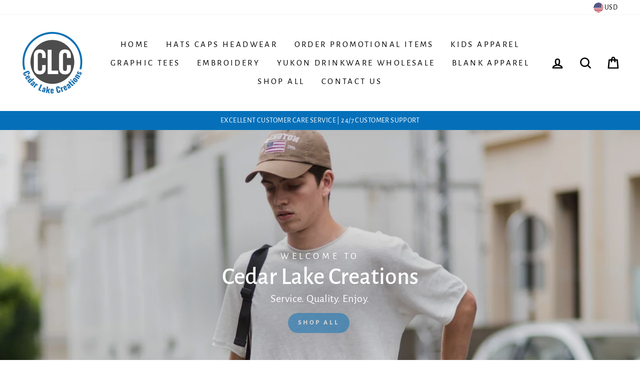

--- FILE ---
content_type: text/html; charset=utf-8
request_url: https://www.cedarlakecreations.com/
body_size: 53331
content:
<!doctype html>
<html class="no-js" lang="en">
<head>
  <meta charset="utf-8">
  <meta http-equiv="X-UA-Compatible" content="IE=edge,chrome=1">
  <meta name="viewport" content="width=device-width,initial-scale=1">
  <meta name="theme-color" content="#0570b9">
  <link rel="canonical" href="https://www.cedarlakecreations.com/">
  <meta name="format-detection" content="telephone=no"><link rel="shortcut icon" href="//www.cedarlakecreations.com/cdn/shop/files/602E073C-133D-4DF5-8174-FC1F09FFEF04_32x32.jpg?v=1647170152" type="image/png" />
  <title>Cedar Lake Creations
</title><meta property="og:site_name" content="Cedar Lake Creations">
  <meta property="og:url" content="https://www.cedarlakecreations.com/">
  <meta property="og:title" content="Cedar Lake Creations">
  <meta property="og:type" content="website">
  <meta property="og:description" content="Cedar Lake Creations"><meta property="og:image" content="http://www.cedarlakecreations.com/cdn/shop/files/602E073C-133D-4DF5-8174-FC1F09FFEF04_400x_3a4b716c-bcf6-4fa4-8d18-fc2231985b80_1200x630.png?v=1648078747">
  <meta property="og:image:secure_url" content="https://www.cedarlakecreations.com/cdn/shop/files/602E073C-133D-4DF5-8174-FC1F09FFEF04_400x_3a4b716c-bcf6-4fa4-8d18-fc2231985b80_1200x630.png?v=1648078747">
  <meta name="twitter:site" content="@">
  <meta name="twitter:card" content="summary_large_image">
  <meta name="twitter:title" content="Cedar Lake Creations">
  <meta name="twitter:description" content="Cedar Lake Creations">


  <style data-shopify>
  @font-face {
  font-family: "Alegreya Sans";
  font-weight: 500;
  font-style: normal;
  src: url("//www.cedarlakecreations.com/cdn/fonts/alegreya_sans/alegreyasans_n5.f0aec68ae52856bf4ae850bccaee669f9534ca16.woff2") format("woff2"),
       url("//www.cedarlakecreations.com/cdn/fonts/alegreya_sans/alegreyasans_n5.091e8b3cf84229df0381e54d853b071df25a649f.woff") format("woff");
}

  @font-face {
  font-family: "Alegreya Sans";
  font-weight: 400;
  font-style: normal;
  src: url("//www.cedarlakecreations.com/cdn/fonts/alegreya_sans/alegreyasans_n4.e332e76eefe545db0f9180cd382ce06e2f88055f.woff2") format("woff2"),
       url("//www.cedarlakecreations.com/cdn/fonts/alegreya_sans/alegreyasans_n4.2f538e6a7581234d2f67054a40fbfd36d80c2e56.woff") format("woff");
}


  
  @font-face {
  font-family: "Alegreya Sans";
  font-weight: 400;
  font-style: italic;
  src: url("//www.cedarlakecreations.com/cdn/fonts/alegreya_sans/alegreyasans_i4.7156278bb23e48db294dc221d52a46fdc0183947.woff2") format("woff2"),
       url("//www.cedarlakecreations.com/cdn/fonts/alegreya_sans/alegreyasans_i4.7283a068f87063ea0a478d58f299dd97afe5e064.woff") format("woff");
}

  
</style>

  <link href="//www.cedarlakecreations.com/cdn/shop/t/4/assets/theme.scss.css?v=164906810983309800941736976860" rel="stylesheet" type="text/css" media="all" />

  <style data-shopify>
    .collection-item__title {
      font-size: 14.4px;
    }

    @media screen and (min-width: 769px) {
      .collection-item__title {
        font-size: 18px;
      }
    }
  </style>

  <script>
    document.documentElement.className = document.documentElement.className.replace('no-js', 'js');

    window.theme = window.theme || {};
    theme.strings = {
      addToCart: "Add to cart",
      soldOut: "Sold Out",
      unavailable: "Unavailable",
      stockLabel: "Only [count] items in stock!",
      willNotShipUntil: "Will not ship until [date]",
      willBeInStockAfter: "Will be in stock after [date]",
      waitingForStock: "Inventory on the way",
      savePrice: "Save [saved_amount]",
      cartEmpty: "Your cart is currently empty.",
      cartTermsConfirmation: "You must agree with the terms and conditions of sales to check out"
    };
    theme.settings = {
      dynamicVariantsEnable: true,
      dynamicVariantType: "dropdown",
      cartType: "page",
      currenciesEnabled: true,
      nativeMultiCurrency: 1 > 1 ? true : false,
      moneyFormat: "${{amount}}",
      saveType: "dollar",
      recentlyViewedEnabled: false,
      predictiveSearch: true,
      predictiveSearchType: "product,article,page",
      inventoryThreshold: 10,
      quickView: true,
      
    };
  </script>

  <script>window.performance && window.performance.mark && window.performance.mark('shopify.content_for_header.start');</script><meta id="shopify-digital-wallet" name="shopify-digital-wallet" content="/56333631548/digital_wallets/dialog">
<meta name="shopify-checkout-api-token" content="e4d3a216559451ffe878c0769b56836a">
<meta id="in-context-paypal-metadata" data-shop-id="56333631548" data-venmo-supported="true" data-environment="production" data-locale="en_US" data-paypal-v4="true" data-currency="USD">
<script async="async" src="/checkouts/internal/preloads.js?locale=en-US"></script>
<link rel="preconnect" href="https://shop.app" crossorigin="anonymous">
<script async="async" src="https://shop.app/checkouts/internal/preloads.js?locale=en-US&shop_id=56333631548" crossorigin="anonymous"></script>
<script id="apple-pay-shop-capabilities" type="application/json">{"shopId":56333631548,"countryCode":"US","currencyCode":"USD","merchantCapabilities":["supports3DS"],"merchantId":"gid:\/\/shopify\/Shop\/56333631548","merchantName":"Cedar Lake Creations","requiredBillingContactFields":["postalAddress","email","phone"],"requiredShippingContactFields":["postalAddress","email","phone"],"shippingType":"shipping","supportedNetworks":["visa","masterCard","amex","discover","elo","jcb"],"total":{"type":"pending","label":"Cedar Lake Creations","amount":"1.00"},"shopifyPaymentsEnabled":true,"supportsSubscriptions":true}</script>
<script id="shopify-features" type="application/json">{"accessToken":"e4d3a216559451ffe878c0769b56836a","betas":["rich-media-storefront-analytics"],"domain":"www.cedarlakecreations.com","predictiveSearch":true,"shopId":56333631548,"locale":"en"}</script>
<script>var Shopify = Shopify || {};
Shopify.shop = "cedar-lake-creations.myshopify.com";
Shopify.locale = "en";
Shopify.currency = {"active":"USD","rate":"1.0"};
Shopify.country = "US";
Shopify.theme = {"name":"Premium with Installments message","id":125013590076,"schema_name":null,"schema_version":null,"theme_store_id":null,"role":"main"};
Shopify.theme.handle = "null";
Shopify.theme.style = {"id":null,"handle":null};
Shopify.cdnHost = "www.cedarlakecreations.com/cdn";
Shopify.routes = Shopify.routes || {};
Shopify.routes.root = "/";</script>
<script type="module">!function(o){(o.Shopify=o.Shopify||{}).modules=!0}(window);</script>
<script>!function(o){function n(){var o=[];function n(){o.push(Array.prototype.slice.apply(arguments))}return n.q=o,n}var t=o.Shopify=o.Shopify||{};t.loadFeatures=n(),t.autoloadFeatures=n()}(window);</script>
<script>
  window.ShopifyPay = window.ShopifyPay || {};
  window.ShopifyPay.apiHost = "shop.app\/pay";
  window.ShopifyPay.redirectState = null;
</script>
<script id="shop-js-analytics" type="application/json">{"pageType":"index"}</script>
<script defer="defer" async type="module" src="//www.cedarlakecreations.com/cdn/shopifycloud/shop-js/modules/v2/client.init-shop-cart-sync_BN7fPSNr.en.esm.js"></script>
<script defer="defer" async type="module" src="//www.cedarlakecreations.com/cdn/shopifycloud/shop-js/modules/v2/chunk.common_Cbph3Kss.esm.js"></script>
<script defer="defer" async type="module" src="//www.cedarlakecreations.com/cdn/shopifycloud/shop-js/modules/v2/chunk.modal_DKumMAJ1.esm.js"></script>
<script type="module">
  await import("//www.cedarlakecreations.com/cdn/shopifycloud/shop-js/modules/v2/client.init-shop-cart-sync_BN7fPSNr.en.esm.js");
await import("//www.cedarlakecreations.com/cdn/shopifycloud/shop-js/modules/v2/chunk.common_Cbph3Kss.esm.js");
await import("//www.cedarlakecreations.com/cdn/shopifycloud/shop-js/modules/v2/chunk.modal_DKumMAJ1.esm.js");

  window.Shopify.SignInWithShop?.initShopCartSync?.({"fedCMEnabled":true,"windoidEnabled":true});

</script>
<script>
  window.Shopify = window.Shopify || {};
  if (!window.Shopify.featureAssets) window.Shopify.featureAssets = {};
  window.Shopify.featureAssets['shop-js'] = {"shop-cart-sync":["modules/v2/client.shop-cart-sync_CJVUk8Jm.en.esm.js","modules/v2/chunk.common_Cbph3Kss.esm.js","modules/v2/chunk.modal_DKumMAJ1.esm.js"],"init-fed-cm":["modules/v2/client.init-fed-cm_7Fvt41F4.en.esm.js","modules/v2/chunk.common_Cbph3Kss.esm.js","modules/v2/chunk.modal_DKumMAJ1.esm.js"],"init-shop-email-lookup-coordinator":["modules/v2/client.init-shop-email-lookup-coordinator_Cc088_bR.en.esm.js","modules/v2/chunk.common_Cbph3Kss.esm.js","modules/v2/chunk.modal_DKumMAJ1.esm.js"],"init-windoid":["modules/v2/client.init-windoid_hPopwJRj.en.esm.js","modules/v2/chunk.common_Cbph3Kss.esm.js","modules/v2/chunk.modal_DKumMAJ1.esm.js"],"shop-button":["modules/v2/client.shop-button_B0jaPSNF.en.esm.js","modules/v2/chunk.common_Cbph3Kss.esm.js","modules/v2/chunk.modal_DKumMAJ1.esm.js"],"shop-cash-offers":["modules/v2/client.shop-cash-offers_DPIskqss.en.esm.js","modules/v2/chunk.common_Cbph3Kss.esm.js","modules/v2/chunk.modal_DKumMAJ1.esm.js"],"shop-toast-manager":["modules/v2/client.shop-toast-manager_CK7RT69O.en.esm.js","modules/v2/chunk.common_Cbph3Kss.esm.js","modules/v2/chunk.modal_DKumMAJ1.esm.js"],"init-shop-cart-sync":["modules/v2/client.init-shop-cart-sync_BN7fPSNr.en.esm.js","modules/v2/chunk.common_Cbph3Kss.esm.js","modules/v2/chunk.modal_DKumMAJ1.esm.js"],"init-customer-accounts-sign-up":["modules/v2/client.init-customer-accounts-sign-up_CfPf4CXf.en.esm.js","modules/v2/client.shop-login-button_DeIztwXF.en.esm.js","modules/v2/chunk.common_Cbph3Kss.esm.js","modules/v2/chunk.modal_DKumMAJ1.esm.js"],"pay-button":["modules/v2/client.pay-button_CgIwFSYN.en.esm.js","modules/v2/chunk.common_Cbph3Kss.esm.js","modules/v2/chunk.modal_DKumMAJ1.esm.js"],"init-customer-accounts":["modules/v2/client.init-customer-accounts_DQ3x16JI.en.esm.js","modules/v2/client.shop-login-button_DeIztwXF.en.esm.js","modules/v2/chunk.common_Cbph3Kss.esm.js","modules/v2/chunk.modal_DKumMAJ1.esm.js"],"avatar":["modules/v2/client.avatar_BTnouDA3.en.esm.js"],"init-shop-for-new-customer-accounts":["modules/v2/client.init-shop-for-new-customer-accounts_CsZy_esa.en.esm.js","modules/v2/client.shop-login-button_DeIztwXF.en.esm.js","modules/v2/chunk.common_Cbph3Kss.esm.js","modules/v2/chunk.modal_DKumMAJ1.esm.js"],"shop-follow-button":["modules/v2/client.shop-follow-button_BRMJjgGd.en.esm.js","modules/v2/chunk.common_Cbph3Kss.esm.js","modules/v2/chunk.modal_DKumMAJ1.esm.js"],"checkout-modal":["modules/v2/client.checkout-modal_B9Drz_yf.en.esm.js","modules/v2/chunk.common_Cbph3Kss.esm.js","modules/v2/chunk.modal_DKumMAJ1.esm.js"],"shop-login-button":["modules/v2/client.shop-login-button_DeIztwXF.en.esm.js","modules/v2/chunk.common_Cbph3Kss.esm.js","modules/v2/chunk.modal_DKumMAJ1.esm.js"],"lead-capture":["modules/v2/client.lead-capture_DXYzFM3R.en.esm.js","modules/v2/chunk.common_Cbph3Kss.esm.js","modules/v2/chunk.modal_DKumMAJ1.esm.js"],"shop-login":["modules/v2/client.shop-login_CA5pJqmO.en.esm.js","modules/v2/chunk.common_Cbph3Kss.esm.js","modules/v2/chunk.modal_DKumMAJ1.esm.js"],"payment-terms":["modules/v2/client.payment-terms_BxzfvcZJ.en.esm.js","modules/v2/chunk.common_Cbph3Kss.esm.js","modules/v2/chunk.modal_DKumMAJ1.esm.js"]};
</script>
<script>(function() {
  var isLoaded = false;
  function asyncLoad() {
    if (isLoaded) return;
    isLoaded = true;
    var urls = ["https:\/\/api.omegatheme.com\/facebook-chat\/client\/omgFbChatCheckInstallApp.js?v=1647013252\u0026shop=cedar-lake-creations.myshopify.com","https:\/\/cookie-bar.conversionbear.com\/script?app=cookie_consent\u0026shop=cedar-lake-creations.myshopify.com","\/\/cdn.shopify.com\/proxy\/870f2b9654b5bbb2d02a7560179c93ce93a0d9b86923ecc9caf61bed15762877\/static.cdn.printful.com\/static\/js\/external\/shopify-product-customizer.js?v=0.28\u0026shop=cedar-lake-creations.myshopify.com\u0026sp-cache-control=cHVibGljLCBtYXgtYWdlPTkwMA"];
    for (var i = 0; i < urls.length; i++) {
      var s = document.createElement('script');
      s.type = 'text/javascript';
      s.async = true;
      s.src = urls[i];
      var x = document.getElementsByTagName('script')[0];
      x.parentNode.insertBefore(s, x);
    }
  };
  if(window.attachEvent) {
    window.attachEvent('onload', asyncLoad);
  } else {
    window.addEventListener('load', asyncLoad, false);
  }
})();</script>
<script id="__st">var __st={"a":56333631548,"offset":-21600,"reqid":"c00aae52-10c3-4d30-98e9-6508b0a610e0-1769824667","pageurl":"www.cedarlakecreations.com\/","u":"0d42aa28481d","p":"home"};</script>
<script>window.ShopifyPaypalV4VisibilityTracking = true;</script>
<script id="captcha-bootstrap">!function(){'use strict';const t='contact',e='account',n='new_comment',o=[[t,t],['blogs',n],['comments',n],[t,'customer']],c=[[e,'customer_login'],[e,'guest_login'],[e,'recover_customer_password'],[e,'create_customer']],r=t=>t.map((([t,e])=>`form[action*='/${t}']:not([data-nocaptcha='true']) input[name='form_type'][value='${e}']`)).join(','),a=t=>()=>t?[...document.querySelectorAll(t)].map((t=>t.form)):[];function s(){const t=[...o],e=r(t);return a(e)}const i='password',u='form_key',d=['recaptcha-v3-token','g-recaptcha-response','h-captcha-response',i],f=()=>{try{return window.sessionStorage}catch{return}},m='__shopify_v',_=t=>t.elements[u];function p(t,e,n=!1){try{const o=window.sessionStorage,c=JSON.parse(o.getItem(e)),{data:r}=function(t){const{data:e,action:n}=t;return t[m]||n?{data:e,action:n}:{data:t,action:n}}(c);for(const[e,n]of Object.entries(r))t.elements[e]&&(t.elements[e].value=n);n&&o.removeItem(e)}catch(o){console.error('form repopulation failed',{error:o})}}const l='form_type',E='cptcha';function T(t){t.dataset[E]=!0}const w=window,h=w.document,L='Shopify',v='ce_forms',y='captcha';let A=!1;((t,e)=>{const n=(g='f06e6c50-85a8-45c8-87d0-21a2b65856fe',I='https://cdn.shopify.com/shopifycloud/storefront-forms-hcaptcha/ce_storefront_forms_captcha_hcaptcha.v1.5.2.iife.js',D={infoText:'Protected by hCaptcha',privacyText:'Privacy',termsText:'Terms'},(t,e,n)=>{const o=w[L][v],c=o.bindForm;if(c)return c(t,g,e,D).then(n);var r;o.q.push([[t,g,e,D],n]),r=I,A||(h.body.append(Object.assign(h.createElement('script'),{id:'captcha-provider',async:!0,src:r})),A=!0)});var g,I,D;w[L]=w[L]||{},w[L][v]=w[L][v]||{},w[L][v].q=[],w[L][y]=w[L][y]||{},w[L][y].protect=function(t,e){n(t,void 0,e),T(t)},Object.freeze(w[L][y]),function(t,e,n,w,h,L){const[v,y,A,g]=function(t,e,n){const i=e?o:[],u=t?c:[],d=[...i,...u],f=r(d),m=r(i),_=r(d.filter((([t,e])=>n.includes(e))));return[a(f),a(m),a(_),s()]}(w,h,L),I=t=>{const e=t.target;return e instanceof HTMLFormElement?e:e&&e.form},D=t=>v().includes(t);t.addEventListener('submit',(t=>{const e=I(t);if(!e)return;const n=D(e)&&!e.dataset.hcaptchaBound&&!e.dataset.recaptchaBound,o=_(e),c=g().includes(e)&&(!o||!o.value);(n||c)&&t.preventDefault(),c&&!n&&(function(t){try{if(!f())return;!function(t){const e=f();if(!e)return;const n=_(t);if(!n)return;const o=n.value;o&&e.removeItem(o)}(t);const e=Array.from(Array(32),(()=>Math.random().toString(36)[2])).join('');!function(t,e){_(t)||t.append(Object.assign(document.createElement('input'),{type:'hidden',name:u})),t.elements[u].value=e}(t,e),function(t,e){const n=f();if(!n)return;const o=[...t.querySelectorAll(`input[type='${i}']`)].map((({name:t})=>t)),c=[...d,...o],r={};for(const[a,s]of new FormData(t).entries())c.includes(a)||(r[a]=s);n.setItem(e,JSON.stringify({[m]:1,action:t.action,data:r}))}(t,e)}catch(e){console.error('failed to persist form',e)}}(e),e.submit())}));const S=(t,e)=>{t&&!t.dataset[E]&&(n(t,e.some((e=>e===t))),T(t))};for(const o of['focusin','change'])t.addEventListener(o,(t=>{const e=I(t);D(e)&&S(e,y())}));const B=e.get('form_key'),M=e.get(l),P=B&&M;t.addEventListener('DOMContentLoaded',(()=>{const t=y();if(P)for(const e of t)e.elements[l].value===M&&p(e,B);[...new Set([...A(),...v().filter((t=>'true'===t.dataset.shopifyCaptcha))])].forEach((e=>S(e,t)))}))}(h,new URLSearchParams(w.location.search),n,t,e,['guest_login'])})(!0,!0)}();</script>
<script integrity="sha256-4kQ18oKyAcykRKYeNunJcIwy7WH5gtpwJnB7kiuLZ1E=" data-source-attribution="shopify.loadfeatures" defer="defer" src="//www.cedarlakecreations.com/cdn/shopifycloud/storefront/assets/storefront/load_feature-a0a9edcb.js" crossorigin="anonymous"></script>
<script crossorigin="anonymous" defer="defer" src="//www.cedarlakecreations.com/cdn/shopifycloud/storefront/assets/shopify_pay/storefront-65b4c6d7.js?v=20250812"></script>
<script data-source-attribution="shopify.dynamic_checkout.dynamic.init">var Shopify=Shopify||{};Shopify.PaymentButton=Shopify.PaymentButton||{isStorefrontPortableWallets:!0,init:function(){window.Shopify.PaymentButton.init=function(){};var t=document.createElement("script");t.src="https://www.cedarlakecreations.com/cdn/shopifycloud/portable-wallets/latest/portable-wallets.en.js",t.type="module",document.head.appendChild(t)}};
</script>
<script data-source-attribution="shopify.dynamic_checkout.buyer_consent">
  function portableWalletsHideBuyerConsent(e){var t=document.getElementById("shopify-buyer-consent"),n=document.getElementById("shopify-subscription-policy-button");t&&n&&(t.classList.add("hidden"),t.setAttribute("aria-hidden","true"),n.removeEventListener("click",e))}function portableWalletsShowBuyerConsent(e){var t=document.getElementById("shopify-buyer-consent"),n=document.getElementById("shopify-subscription-policy-button");t&&n&&(t.classList.remove("hidden"),t.removeAttribute("aria-hidden"),n.addEventListener("click",e))}window.Shopify?.PaymentButton&&(window.Shopify.PaymentButton.hideBuyerConsent=portableWalletsHideBuyerConsent,window.Shopify.PaymentButton.showBuyerConsent=portableWalletsShowBuyerConsent);
</script>
<script data-source-attribution="shopify.dynamic_checkout.cart.bootstrap">document.addEventListener("DOMContentLoaded",(function(){function t(){return document.querySelector("shopify-accelerated-checkout-cart, shopify-accelerated-checkout")}if(t())Shopify.PaymentButton.init();else{new MutationObserver((function(e,n){t()&&(Shopify.PaymentButton.init(),n.disconnect())})).observe(document.body,{childList:!0,subtree:!0})}}));
</script>
<link id="shopify-accelerated-checkout-styles" rel="stylesheet" media="screen" href="https://www.cedarlakecreations.com/cdn/shopifycloud/portable-wallets/latest/accelerated-checkout-backwards-compat.css" crossorigin="anonymous">
<style id="shopify-accelerated-checkout-cart">
        #shopify-buyer-consent {
  margin-top: 1em;
  display: inline-block;
  width: 100%;
}

#shopify-buyer-consent.hidden {
  display: none;
}

#shopify-subscription-policy-button {
  background: none;
  border: none;
  padding: 0;
  text-decoration: underline;
  font-size: inherit;
  cursor: pointer;
}

#shopify-subscription-policy-button::before {
  box-shadow: none;
}

      </style>

<script>window.performance && window.performance.mark && window.performance.mark('shopify.content_for_header.end');</script>

  <script src="//www.cedarlakecreations.com/cdn/shop/t/4/assets/vendor-scripts-v5.js" defer="defer"></script>

  
    
      <script src="/services/javascripts/currencies.js" defer="defer"></script>
      <script src="//www.cedarlakecreations.com/cdn/shop/t/4/assets/currencies.jquery.min.js" defer="defer"></script>
    
    <link rel="stylesheet" href="//www.cedarlakecreations.com/cdn/shop/t/4/assets/currency-flags.css?v=156985926276438700671664335017">
  

  <script src="//www.cedarlakecreations.com/cdn/shop/t/4/assets/theme.js?v=88927233022338515451664335038" defer="defer"></script><script id="omgfbc-script" type='text/javascript' data-type="custom">
    var facebookChatSettings = {"id":"86968","shop":"cedar-lake-creations.myshopify.com","script_tag_id":null,"page_info":null,"language":"en_US","position":"90","greeting_message":"Hi! How can we help you?","icon_type":"icon_1","icon_text":"Chat With Us","tab_size":"medium","auto_display":"0","tab_color":"#ffffff","icon_text_color":"#0084ff","theme_color":"#0084ff","custom_css":null,"working_time":{"status":"1","start":"01:00","end":"23:59","time_zone":"America\/Denver"},"status_connect":"0","app_status":"1","device_target":"0","page_target":"0","margin_bottom":"30","chat_type":"0","exclude_pages":["template-cart"],"specific_pages":["template-index"],"plan":"trial","active_plan_at":"1647013252","last_access":"1647013263","deleted":"0","shop_info":{"id":56333631548,"name":"Cedar Lake Creations","email":"biloxibarrelandbullet@gmail.com","domain":"cedar-lake-creations.myshopify.com","province":"Mississippi","country":"US","address1":"945 Caroline Dr","zip":"39532","city":"Biloxi","source":null,"phone":"(228) 238-1387","latitude":30.443758899999999,"longitude":-88.950251999999992,"primary_locale":"en","address2":null,"created_at":"2022-03-06T21:13:39-06:00","updated_at":"2022-03-11T09:07:41-06:00","country_code":"US","country_name":"United States","currency":"USD","customer_email":"biloxibarrelandbullet@gmail.com","timezone":"(GMT-06:00) America\/Chicago","iana_timezone":"America\/Chicago","shop_owner":"Brandon Webb","money_format":"$","money_with_currency_format":"$ USD","weight_unit":"lb","province_code":"MS","taxes_included":false,"auto_configure_tax_inclusivity":null,"tax_shipping":null,"county_taxes":true,"plan_display_name":"trial","plan_name":"trial","has_discounts":false,"has_gift_cards":false,"myshopify_domain":"cedar-lake-creations.myshopify.com","google_apps_domain":null,"google_apps_login_enabled":null,"money_in_emails_format":"$","money_with_currency_in_emails_format":"$ USD","eligible_for_payments":true,"requires_extra_payments_agreement":false,"password_enabled":true,"has_storefront":true,"eligible_for_card_reader_giveaway":false,"finances":true,"primary_location_id":62139990076,"cookie_consent_level":"implicit","visitor_tracking_consent_preference":"allow_all","checkout_api_supported":false,"multi_location_enabled":true,"setup_required":false,"pre_launch_enabled":false,"enabled_presentment_currencies":["USD"]},"weekdays":[{"name":"Sunday","id":"0"},{"name":"Monday","id":"1"},{"name":"Tuesday","id":"2"},{"name":"Wednesday","id":"3"},{"name":"Thursday","id":"4"},{"name":"Friday","id":"5"},{"name":"Saturday","id":"6"}],"show_after":"5","update_cache":"0","tab_style":"two_box","version_app":"1","theme_publish":"0","display_mode":"customize","white_list_domain":"","customer_question":"","infomation_fb_user":null,"show_greeting_message":"1","enable_fb_chat_btn":"0","facebook_message_options":"0","enable_abandoned_campaign":"0","fb_page_id":"0","app_fb_id":"0","version_code":"1.1.4","id_discount_code":"0","is_install":"0","urlApp":"https:\/\/api.omegatheme.com\/facebook-chat\/","abTests":{"upgrade_price_Oct_2021":true,"intergrate_instagram_Oct_2021":true,"auto_reply_Dec_2021":true,"list_subscriber_Oct_2021":true,"welcome_popup_widget_Oct_2021":true,"customer_io_Dec_2021":true,"trial_price_plan_Dec_2021":true,"theme_app_extension_Jan_2022":true,"shipping_noti_Jun_2021":true,"get_contact_infor_Feb_2022":true},"addCartWidget":null,"appIdFB":"1919748194980000"};
    var iconHtml = {"icon_1":"<svg xmlns='http:\/\/www.w3.org\/2000\/svg' width='25' height='25' viewBox='96 93 322 324'><g><path d='M257 93c-88.918 0-161 67.157-161 150 0 47.205 23.412 89.311 60 116.807V417l54.819-30.273C225.449 390.801 240.948 393 257 393c88.918 0 161-67.157 161-150S345.918 93 257 93zm16 202l-41-44-80 44 88-94 42 44 79-44-88 94z'><\/path><rect x='13.445' y='20.996' width='37' height='4'><\/rect><rect x='13.445' y='32.828' width='37' height='4'><\/rect><rect x='13.445' y='44.66' width='37' height='4'><\/rect><\/g><\/svg>","icon_2":"<svg xmlns='http:\/\/www.w3.org\/2000\/svg' width='25' height='25' viewBox='0 0 24 24'><path d='M9 8h-3v4h3v12h5v-12h3.642l.358-4h-4v-1.667c0-.955.192-1.333 1.115-1.333h2.885v-5h-3.808c-3.596 0-5.192 1.583-5.192 4.615v3.385z'><\/path><\/svg>","icon_3":"<svg width='25' height='25' version='1.1' id='Capa_1' xmlns='http:\/\/www.w3.org\/2000\/svg' xmlns:xlink='http:\/\/www.w3.org\/1999\/xlink' x='0px' y='0px' viewBox='0 0 88.695 88.695' xml:space='preserve'> <g><path d='M84.351,68.07c2.508-4.59,3.829-9.759,3.829-15.006c0-13.118-8.112-24.36-19.575-29.021 C62.65,12.338,50.493,4.295,36.486,4.295c-19.862,0-36.021,16.159-36.021,36.021c0,6.072,1.541,12.057,4.462,17.36L0,76.059 l18.011-4.824c5.403,3.236,11.549,4.975,17.862,5.082c5.558,5.019,12.913,8.083,20.973,8.083c5.64,0,11.142-1.512,15.971-4.379 l15.878,4.254L84.351,68.07z M18.655,66.921L5.657,70.402l3.561-13.285l-0.419-0.72c-2.835-4.873-4.334-10.434-4.334-16.082 c0-17.656,14.365-32.021,32.021-32.021s32.021,14.364,32.021,32.021S54.142,72.337,36.486,72.337 c-6.066,0-11.976-1.711-17.091-4.948L18.655,66.921z M83.037,78.618l-10.861-2.91l-0.74,0.468C67.07,78.94,62.025,80.4,56.847,80.4 c-5.511,0-10.633-1.656-14.93-4.473c17.294-2.626,30.59-17.595,30.59-35.611c0-3.712-0.565-7.294-1.612-10.667 c7.947,4.786,13.286,13.48,13.286,23.415c0,4.823-1.28,9.57-3.701,13.728l-0.419,0.72L83.037,78.618z'><\/path><\/g><\/svg>","icon_4":"<svg width='25' height='25' version='1.1' id='Capa_1' xmlns='http:\/\/www.w3.org\/2000\/svg' xmlns:xlink='http:\/\/www.w3.org\/1999\/xlink' x='0px' y='0px' viewBox='0 0 81.146 81.146' xml:space='preserve'><g><path d='M11.902,67.18l0.021-14.51L0,52.559V8.524h64.319v44.053h-31.25L11.902,67.18z M4,48.596l11.928,0.111l-0.016,10.846 l15.911-10.976h28.496V12.524H4V48.596z'><\/path><path d='M81.146,26.524H64.319v-18H0v44.035l11.922,0.111l-0.021,14.51L31.16,53.895v7.167h24.152l16.763,11.561l-0.018-11.495 l9.089-0.084V26.524z M4,48.596V12.524h56.319v36.053H31.823L15.912,59.553l0.016-10.846L4,48.596z M77.146,57.08l-9.095,0.084 l0.012,7.833l-11.505-7.936H35.16v-4.484h29.159V30.524h12.827C77.146,30.524,77.146,57.08,77.146,57.08z'><\/path><\/g><\/svg>","icon_5":"<svg width='25' height='25' version='1.1' id='Capa_1' xmlns='http:\/\/www.w3.org\/2000\/svg' xmlns:xlink='http:\/\/www.w3.org\/1999\/xlink' x='0px' y='0px' viewBox='0 0 75.333 75.333' xml:space='preserve'><g><path d='M37.666,75.318l-9.413-16.303H17c-9.374,0-17-7.626-17-17v-25c0-9.374,7.626-17,17-17h41.333c9.374,0,17,7.626,17,17v25 c0,9.374-7.626,17-17,17H47.078L37.666,75.318z M17,4.016c-7.168,0-13,5.832-13,13v25c0,7.168,5.832,13,13,13h13.563l7.103,12.302 l7.104-12.303h13.563c7.168,0,13-5.832,13-13v-25c0-7.168-5.832-13-13-13L17,4.016L17,4.016z'><\/path><circle cx='54.822' cy='31.128' r='4.206'><\/circle><circle cx='37.667' cy='31.128' r='4.206'><\/circle><circle cx='20.511' cy='31.128' r='4.206'><\/circle><\/g><\/svg>","icon_6":"<svg width='25' height='25' version='1.1' id='Capa_1' xmlns='http:\/\/www.w3.org\/2000\/svg' xmlns:xlink='http:\/\/www.w3.org\/1999\/xlink' x='0px' y='0px' viewBox='0 0 71.015 71.015' xml:space='preserve'><g><circle cx='52.46' cy='27.353' r='4.206'><\/circle><circle cx='35.306' cy='27.353' r='4.206'><\/circle><circle cx='18.151' cy='27.353' r='4.206'><\/circle><path d='M13.223,67.769l0.022-15.916L0,51.728V3.247h71.015v48.5H36.448L13.223,67.769z M4,47.765l13.25,0.125l-0.017,12.252 l17.968-12.396h31.813v-40.5H4V47.765z'><\/path><\/g><\/svg>","icon_7":"<svg xmlns='http:\/\/www.w3.org\/2000\/svg' width='25' height='25' viewBox='0 0 512 512'><path d='M456,224V200a8,8,0,0,0-8-8h-8.18C435.61,94.24,354.78,16,256,16S76.39,94.24,72.18,192H64a8,8,0,0,0-8,8v24A48.051,48.051,0,0,0,8,272v96a48.051,48.051,0,0,0,48,48h8v16a48.051,48.051,0,0,0,48,48H216v8a8,8,0,0,0,8,8h64a8,8,0,0,0,8-8V456a8,8,0,0,0-8-8H224a8,8,0,0,0-8,8v8H112a32.036,32.036,0,0,1-32-32V416h32a8,8,0,0,0,8-8V392h4a28.031,28.031,0,0,0,28-28V276a28.031,28.031,0,0,0-28-28h-4V200c0-74.99,61.01-136,136-136s136,61.01,136,136v48h-4a28.031,28.031,0,0,0-28,28v88a28.031,28.031,0,0,0,28,28h4v16a8,8,0,0,0,8,8h56a48.051,48.051,0,0,0,48-48V272A48.051,48.051,0,0,0,456,224ZM232,464h48v16H232Zm160-88h-4a12.01,12.01,0,0,1-12-12V276a12.01,12.01,0,0,1,12-12h4Zm48-168v16H408V208ZM104,400H56a32.036,32.036,0,0,1-32-32V272a32.036,32.036,0,0,1,32-32h48Zm0-176H72V208h32Zm20,40a12.01,12.01,0,0,1,12,12v88a12.01,12.01,0,0,1-12,12h-4V264ZM256,48c-81.13,0-147.62,63.89-151.79,144H88.19C92.39,103.06,166.05,32,256,32s163.61,71.06,167.81,160H407.79C403.62,111.89,337.13,48,256,48ZM488,368a32.036,32.036,0,0,1-32,32H408V240h48a32.036,32.036,0,0,1,32,32Z'><\/path><\/svg>","icon_8":"<svg xmlns='http:\/\/www.w3.org\/2000\/svg' height='25' viewBox='0 0 512 512' width='25'><path d='m464 48h-320a40.045 40.045 0 0 0 -40 40v64h-56a40.045 40.045 0 0 0 -40 40v160a40.045 40.045 0 0 0 40 40h40v72a8 8 0 0 0 13.657 5.657l77.657-77.657h188.686a40.045 40.045 0 0 0 40-40v-64h56a40.045 40.045 0 0 0 40-40v-160a40.045 40.045 0 0 0 -40-40zm-72 304a24.027 24.027 0 0 1 -24 24h-192a8 8 0 0 0 -5.657 2.343l-66.343 66.343v-60.686a8 8 0 0 0 -8-8h-48a24.027 24.027 0 0 1 -24-24v-160a24.027 24.027 0 0 1 24-24h320a24.027 24.027 0 0 1 24 24zm96-104a24.027 24.027 0 0 1 -24 24h-56v-80a40.045 40.045 0 0 0 -40-40h-248v-64a24.027 24.027 0 0 1 24-24h320a24.027 24.027 0 0 1 24 24z'><\/path><path d='m208 248a32 32 0 1 0 32 32 32.036 32.036 0 0 0 -32-32zm0 48a16 16 0 1 1 16-16 16.019 16.019 0 0 1 -16 16z'><\/path><path d='m112 248a32 32 0 1 0 32 32 32.036 32.036 0 0 0 -32-32zm0 48a16 16 0 1 1 16-16 16.019 16.019 0 0 1 -16 16z'><\/path><path d='m304 312a32 32 0 1 0 -32-32 32.036 32.036 0 0 0 32 32zm0-48a16 16 0 1 1 -16 16 16.019 16.019 0 0 1 16-16z'><\/path><path d='m336 344h-72a8 8 0 0 0 0 16h72a8 8 0 0 0 0-16z'><\/path><path d='m368 344h-8a8 8 0 0 0 0 16h8a8 8 0 0 0 0-16z'><\/path><\/svg>","icon_9":"<svg xmlns='http:\/\/www.w3.org\/2000\/svg' height='25' viewBox='0 -12 496 495' width='25'><path d='m472 192.5h-56v-168c0-13.253906-10.746094-24-24-24h-368c-13.253906 0-24 10.746094-24 24v264c0 13.253906 10.746094 24 24 24h24v88c0 3.367188 2.109375 6.371094 5.273438 7.519531 3.167968 1.152344 6.71875.191407 8.878906-2.398437l77.601562-93.121094h52.246094v80c0 13.253906 10.746094 24 24 24h193.199219l32 52.175781c1.878906 3.03125 5.539062 4.453125 8.972656 3.484375s5.8125-4.09375 5.828125-7.660156v-48h16c13.253906 0 24-10.746094 24-24v-176c0-13.253906-10.746094-24-24-24zm-336 104c-2.375-.003906-4.628906 1.046875-6.152344 2.871094l-65.847656 79.03125v-73.902344c0-4.417969-3.582031-8-8-8h-32c-4.417969 0-8-3.582031-8-8v-264c0-4.417969 3.582031-8 8-8h368c4.417969 0 8 3.582031 8 8v168h-184c-13.253906 0-24 10.746094-24 24v80zm344 96c0 4.417969-3.582031 8-8 8h-24c-4.417969 0-8 3.582031-8 8v27.632812l-19.503906-31.808593c-1.453125-2.375-4.035156-3.820313-6.816406-3.824219h-197.679688c-4.417969 0-8-3.582031-8-8v-176c0-4.417969 3.582031-8 8-8h256c4.417969 0 8 3.582031 8 8zm0 0'><\/path><path d='m344 280.5c-13.253906 0-24 10.746094-24 24s10.746094 24 24 24 24-10.746094 24-24-10.746094-24-24-24zm0 32c-4.417969 0-8-3.582031-8-8s3.582031-8 8-8 8 3.582031 8 8-3.582031 8-8 8zm0 0'><\/path><path d='m416 280.5c-13.253906 0-24 10.746094-24 24s10.746094 24 24 24 24-10.746094 24-24-10.746094-24-24-24zm0 32c-4.417969 0-8-3.582031-8-8s3.582031-8 8-8 8 3.582031 8 8-3.582031 8-8 8zm0 0'><\/path><path d='m272 280.5c-13.253906 0-24 10.746094-24 24s10.746094 24 24 24 24-10.746094 24-24-10.746094-24-24-24zm0 32c-4.417969 0-8-3.582031-8-8s3.582031-8 8-8 8 3.582031 8 8-3.582031 8-8 8zm0 0'><\/path><\/svg>"}; 
    window.rootLinkChat = facebookChatSettings.urlApp;
    window.shopFbChat = facebookChatSettings.shop;
    var isStyleLoadingDone = false;
    
    var OMGChatIsLiquidFile = true; 
    
    const OMGFBhead = document.getElementsByTagName('head')[0];
    let omgStyle = document.createElement('link');
    omgStyle.href = `${window.rootLinkChat}client/omg-facebook-chat_style.css?v=${Math.floor(Date.now() / 1000)}`;
    omgStyle.type = 'text/css';
    omgStyle.rel = 'stylesheet';
    omgStyle.onload = () => {
        isStyleLoadingDone = true;
    };
    OMGFBhead.appendChild(omgStyle);
    let OMGFbChatExistsScriptTags = 0;

    function loadJqueryChat(callback) {
        if (typeof jQuery === "undefined") {
            getScript({
                source: "//ajax.googleapis.com/ajax/libs/jquery/1.9.1/jquery.min.js",
                callback: () => {
                    jQuery224 = jQuery.noConflict(true);
                    callback(jQuery224);
                },
            });
        } else {
            callback(jQuery);
        }
    }

    function getScript({ source, callback }) {
        var script = document.createElement("script");
        var prior = document.getElementsByTagName("script")[0];
        script.async = 1;

        script.onload = script.onreadystatechange = function (_, isAbort) {
            if (
                isAbort ||
                !script.readyState ||
                /loaded|complete/.test(script.readyState)
            ) {
                script.onload = script.onreadystatechange = null;
                script = undefined;

                if (!isAbort) {
                    if (callback) callback();
                }
            }
        };

        script.src = source;
        prior.parentNode.insertBefore(script, prior);
    }

    function checkInstallApp(jQuery){
        return new Promise(resolve => {
            jQuery.ajax({
                url: window.rootLinkChat + `backend/storefront/facebook-message.php?action=checkInstallApp&shop=${shopFbChat}`,
                dataType: "json",
                type: "GET",
                success: function (data) { resolve(data); },
            })
        })
    }

    const waitBodyLoad = setInterval(() => {
        if (document.getElementsByTagName("body")[0] && window.__st && isStyleLoadingDone) {
            var body = document.getElementsByTagName("body")[0];
            let elementChat = document.createElement('div');
            elementChat.className = `otFacbookChat ${facebookChatSettings.display_mode === 'default' ? 'otFacbookChat-default' : 'otFacbookChat-customize'}`;
            body.appendChild(elementChat);
            loadJqueryChat(async function(jQuery) {
                const scripts = document.getElementsByTagName("script");
                for (let i = 0; i < scripts.length; i++) {
                    if (scripts[i].textContent.indexOf("omgFbChatCheckInstallApp.js") >= 0
                        && !scripts[i].id.includes("omgfbc-script")) {
                        OMGFbChatExistsScriptTags = OMGFbChatExistsScriptTags + 1;
                    }
                }
                const appStatus = OMGFbChatExistsScriptTags > 0 // install status

                if (appStatus) {
                    createFacebookChat(jQuery);
                }
            });
            clearInterval(waitBodyLoad);
        }
    });

    var OMGFBGetAddCartForms='form[action*="/cart/add"]:not(.ssw-hide)',OMGFBGetCheckoutForm=(t="",e="")=>[`${t} form[action="/cart"]${e}`,`${t} form#cart${e}`,`${t} form#checkout_submit${e}`,`${t} form[action="/checkout"]${e}`].join(",");function OMGFBGetAddCartButton(t){const e=t,o=["#buy_it_now","#AddToCart","#add-to-cart",".btn-cart",".btn-addCart","#add",".add","#add_product","#product-add-to-cart",".button--add-to-cart","#button-cart",".addtocart-js",".product-form__cart-submit",".btn--add-to-cart",".product-single__add-btn",".js-product-add",".add_to_cart",".ProductForm__AddToCart",".addtocart-button-active",".product-form__submit"],n=["#addToCartCopy"],a=["Buy","Purchase","Add","Order","Comprar"],i=["button","a","div","span"];let s,c,r,d,l;for(c=0,r=n.length;c<r&&(s=e.find(n[c]),!s.length);c++);if(!s.length)for(c=0,r=o.length;c<r&&(s=e.find(o[c]+'[type="submit"]'),!s.length);c++);if(s.length||(s=e.find('input[type="submit"], button[type="submit"]')),!s.length)for(c=0,r=o.length;c<r&&(s=e.find(o[c]),!s.length);c++);if(!s.length)t:for(d=0,l=i.length;d<l;d++)for(c=0,r=a.length;c<r;c++)if(s=e.find(`${i[d]}:contains("${a[c]}")`).not(':contains("login")'),s.length||(s=e.find(`${i[d]}:contains("${a[c].toUpperCase()}")`).not(':contains("login")'),s.length||(s=e.find(`${i[d]}:contains("${a[c].toLowerCase()}")`).not(':contains("login")'))),s.length)break t;return s}window.OMGFBJquery=null;let windowWidth=0,checkOldVersion=!1,isClickLoadingCustom=!1,checkCartAbandoned={},tokenId=localStorage.getItem(window.shopFbChat+"_omgfbc_tokenId");if(tokenId||(tokenId=makeid(24),localStorage.setItem(window.shopFbChat+"_omgfbc_tokenId",tokenId)),abandonedCartUpdateAttributeOneTime=!1,!window.OMGChatIsLiquidFile){const t=document.getElementsByTagName("head")[0];let e=document.createElement("link");e.href=`${window.rootLinkChat}client/omg-facebook-chat_style.css?v=${Math.floor(Date.now()/1e3)}`,e.type="text/css",e.rel="stylesheet",t.appendChild(e)}if(void 0===OMGFBGetAddCartForms){checkOldVersion=!0;const t=(new Date).getTime();getScript({source:window.rootLinkChat+"client/element.js?v="+t,callback:function(){checkOldVersion=!1,createFacebookChat(window.OMGFBJquery)}})}let uniqueRef="";const refAddCartWidget=`${tokenId}_${window.shopFbChat}_add-cart-widget_${makeid(24)}`,refWelcomePopupWidget=`${tokenId}_${window.shopFbChat}_welcome-popup-widget_${makeid(24)}`,refCustomerChat=`${tokenId}_${window.shopFbChat}_customer-chat_${makeid(24)}`;let isNotAvailableWork=!1,isAvailableWorkContact=!1;function makeid(t){for(var e="",o="ABCDEFGHIJKLMNOPQRSTUVWXYZabcdefghijklmnopqrstuvwxyz0123456789",n=o.length,a=0;a<t;a++)e+=o.charAt(Math.floor(Math.random()*n));return e}window.OMGFBisGetPopup="";var isDefaultMode=!1,appIdFB=facebookChatSettings.appIdFB?facebookChatSettings.appIdFB:"1919748194980000",addCartWidgetSettings={},welcomePopupWidgetSettings={},contactInfoSettings={};function removeConfigAppBeforeAppend(){const t=document.getElementById("fb-root");t&&t.parentNode.removeChild(t),document.querySelectorAll(".fb-customerchat").forEach((function(t){t&&t.remove()}));const e=document.getElementsByTagName("script");for(let t=e.length;t>=0;t--)e[t]&&null!=e[t].getAttribute("src")&&e[t].getAttribute("src").indexOf("xfbml.customerchat.js")>-1&&e[t].parentNode.removeChild(e[t])}async function createFacebookChat(t){removeConfigAppBeforeAppend(),isDefaultMode="default"===facebookChatSettings.display_mode,appIdFB=facebookChatSettings.appIdFB?facebookChatSettings.appIdFB:"1919748194980000";for(let t of["page_info","specific_pages","exclude_pages","working_time","custom_css","weekdays","abTests"])facebookChatSettings[t]&&"string"==typeof facebookChatSettings[t]&&(facebookChatSettings[t]=JSON.parse(facebookChatSettings[t]));if(addCartWidgetSettings=facebookChatSettings.addCartWidget,welcomePopupWidgetSettings=facebookChatSettings.welcomePopupWidget,uniqueRef="product"===__st.p?`OMGFBChat_${tokenId}_${makeid(24)}_${__st.rid}`:`OMGFBChat_${tokenId}_${makeid(24)}`,window.OMGFBJquery=t,!Number(facebookChatSettings.app_status)||checkOldVersion)return;if(windowWidth=document.body.clientWidth,window.location.href.indexOf("OMGFB_Chat")>-1){const t=window.location.search,e=new URLSearchParams(t),o=e.get("type"),n=e.get("redirect");if(sessionStorage.setItem(window.shopFbChat+"_omgfbc_revenue_from_app",o),"checkout"===n)return void(window.location.href="https://"+window.shopFbChat+"/"+n)}const e=sessionStorage.getItem(window.shopFbChat+"_omgfbc_revenue_from_app");e?await updateCartAttribute("revenue-yes",e):(1===Number(facebookChatSettings.enable_abandoned_campaign)||welcomePopupWidgetSettings&&Object.keys(welcomePopupWidgetSettings).length)&&await updateCartAttribute("revenue-no");let o="";if(0===window.OMGFBJquery("body #fb-root").length&&(o+="<div id='fb-root'></div>"),window.OMGFBJquery(".otFacbookChat").append(o),!facebookChatSettings.hasOwnProperty("enable_fb_chat_btn")||facebookChatSettings.enable_fb_chat_btn&&Number(facebookChatSettings.enable_fb_chat_btn)){const t=facebookChatSettings.theme_color,e=facebookChatSettings.greeting_message.replace(/&/g,"&amp;").replace(/>/g,"&gt;").replace(/</g,"&lt;").replace(/"/g,"&quot;"),o=facebookChatSettings.page_info,n=window.location.protocol+"//"+window.location.host+"/"+window.location.pathname+window.location.search,a="1"==facebookChatSettings.auto_display?"show":"hide",i=1==facebookChatSettings.show_greeting_message?`greeting_dialog_display='${a}'`:"";window.OMGFBJquery("#fb-root").append(`\n            <div class='fb-customerchat OMG-FB-Chat'\n                    attribution='setup_tool'\n                    fb-xfbml-state='rendered'\n                    page_id='${o.id}'\n                    themeColor='${t}'\n                    logged_in_greeting="${e}"\n                    logged_out_greeting="${e}"\n                    rel='${n}'\n                    ref="${refCustomerChat}"\n                    ${i}\n                >\n            </div> \n        `),initClassShowIconChatFB()}let n=0;const a=setInterval(()=>{n+=1,n>5e3&&clearInterval(a),window.OMGFBJquery(".otFacbookChat #fb-root").length&&(callInitFaceBook(),clearInterval(a))});if(facebookChatSettings.contact_information&&Number(facebookChatSettings.contact_information.status)&&facebookChatSettings.abTests.get_contact_infor_Feb_2022){window.OMGFBJquery("#fb-root").addClass("ot-fb-hide"),setTimeCreateChat(),contactInfoSettings=facebookChatSettings.contact_information;const t=omgContentContactInfo();window.OMGFBJquery(".otFacbookChat").append(t)}else{if(0==parseInt(facebookChatSettings.show_after))setTimeCreateChat();else{const t=parseInt(facebookChatSettings.show_after)>5?1e3*parseInt(facebookChatSettings.show_after):5e3;window.OMGFBJquery("#fb-root").addClass("ot-fb-hide"),setTimeout((function(){window.OMGFBJquery("#fb-root").removeClass("ot-fb-hide"),setTimeCreateChat()}),t)}const t=setInterval(()=>{(isDefaultMode&&window.OMGFBJquery(".fb_dialog_content iframe").height()>0||!isDefaultMode&&window.OMGFBJquery(".ot-fb-logo .ot-fb-icon").height()>0)&&(trackingFrontWidgetCampaign("show_IconFbLiveChat"),clearInterval(t))},1e3)}if(welcomePopupWidgetSettings&&Object.keys(welcomePopupWidgetSettings).length&&facebookChatSettings.abTests&&facebookChatSettings.abTests.welcome_popup_widget_Oct_2021&&("all-page"===welcomePopupWidgetSettings.show_on_page||"all"===welcomePopupWidgetSettings.show_on_page||"home"===welcomePopupWidgetSettings.show_on_page&&"home"===window.__st.p||"product-page"===welcomePopupWidgetSettings.show_on_page&&"product"===window.__st.p)){const t=localStorage.getItem(window.shopFbChat+"_omgfbc_welcome_popup"),e=omgContentWelcomePopup(t),o=parseInt(welcomePopupWidgetSettings.show_popup_after.value),n=()=>{t||trackingFrontWidgetCampaign("impression_WelcomePopupWidget"),window.OMGFBJquery(".otFacbookChat").after(e)};if(0===o)n();else{let t=welcomePopupWidgetSettings.show_popup_after.type.indexOf("second")>-1?1e3*o:60*o*1e3;setTimeout(()=>{n()},t)}}if(window.OMGFBJquery(document).on("click",".fb_dialog.fb_dialog_mobile iframe",(function(t){if(windowWidth<800&&"1"==facebookChatSettings.chat_type){let t=facebookChatSettings.page_info.id;window.open("https://www.messenger.com/t/"+t,"_blank")}})),"product"===__st.p&&addCartWidgetSettings){const t=OMGFBGetAddCartButton(window.OMGFBJquery(OMGFBGetAddCartForms)),e=1==addCartWidgetSettings.center_align;let o="<style>";e&&(o+='.ot-addcart-widget-notion, .ot-addcart-widget [center_align="true"]{\n                        text-align: center;\n                    }\n                '),"dark"==addCartWidgetSettings.color&&(o+="\n                .ot-addcart-widget{\n                    background: #000;\n                    color: #fff;\n                }\n            "),"standard"==addCartWidgetSettings.size&&(o+="\n                .ot-addcart-widget-notion{\n                    font-size: 14px;;\n                }\n            ");const n=0==addCartWidgetSettings.smart_display;let a=!0;window.addEventListener("message",t=>{t.data&&t.data.origin===t.origin&&(a=t.data.cookie,a||(window.OMGFBJquery(".ot-addcart-widget").removeClass("ot-addcart-prepare"),window.OMGFBJquery(".ot-addcart-widget .fb-messenger-checkbox").html('<div class="uiInputLabel clearfix" id="u_0_5_uv" style="display:flex;justify-content:center;margin-top:10px;">\n  <label class="_kv1 _55sg _7o3q uiInputLabelInput" onClick="openLoginFBBlockCookies()">\n    <input type="checkbox" id="u_0_1_U/" onClick="return false" style="cursor:pointer;">\n  </label>\n  <label class="_7o3z _7o3- uiInputLabelLabel" for="u_0_1_U/" onClick="openLoginFBBlockCookies()" style="cursor:pointer;">\n    <div class="_7o40 _7o42">Send to <svg width="16px" height="16px" fill="none" viewBox="0 0 80 80" version="1.1" class="_7o43 _a7lf" xmlns="http://www.w3.org/2000/svg"><path fill-rule="evenodd" clip-rule="evenodd" d="M40 .914C17.995.914.937 17.033.937 38.804c0 11.389 4.668 21.23 12.268 28.026a3.12 3.12 0 011.05 2.227l.212 6.95c.068 2.215 2.358 3.658 4.386 2.763l7.753-3.423a3.115 3.115 0 012.087-.153A42.602 42.602 0 0040 76.695c22.005 0 39.063-16.118 39.063-37.89C79.063 17.033 62.005.915 40 .915z" fill="url(#paint0_radial)"></path><path fill-rule="evenodd" clip-rule="evenodd" d="M16.543 49.886L28.018 31.68a5.86 5.86 0 018.472-1.563l9.127 6.844c.837.628 1.989.625 2.823-.008L60.765 27.6c1.645-1.248 3.793.72 2.692 2.467L51.982 48.272a5.86 5.86 0 01-8.472 1.563l-9.127-6.845A2.344 2.344 0 0031.56 43l-12.325 9.354c-1.646 1.248-3.793-.72-2.692-2.467z" fill="#fff"></path><defs><radialGradient id="paint0_radial" cx="0" cy="0" r="1" gradientUnits="userSpaceOnUse" gradientTransform="rotate(-57.092 80.25 24.628) scale(85.1246)"><stop stop-color="#09F"></stop><stop offset=".61" stop-color="#A033FF"></stop><stop offset=".935" stop-color="#FF5280"></stop><stop offset="1" stop-color="#FF7061"></stop></radialGradient></defs></svg> Messenger </div>\n  </label>\n</div>')))},!1),o+=`</style>\n                <iframe \n                    name="check-cookies" \n                    src="${window.rootLinkChat}client/checkCookies.php"\n                    style="display: none;"\n                ></iframe>\n                <div class="ot-addcart-widget ot-addcart-prepare">\n                    <div class="fb-messenger-checkbox fb_iframe_widget"\n                        origin="https://${window.shopFbChat}"\n                        page_id='${facebookChatSettings.page_info.id}'\n                        messenger_app_id='${appIdFB}'\n                        user_ref="${uniqueRef}"\n                        allow_login="${n}"\n                        size="${addCartWidgetSettings.size}"\n                        skin="${addCartWidgetSettings.color}"\n                        center_align="${e}"\n                        ref="${refAddCartWidget}"\n                    >\n                    </div>\n                    <div class="ot-addcart-widget-notion">${addCartWidgetSettings.text_subscribed}</div>\n                </div>`,addCartWidgetSettings.custom_position?window.OMGFBJquery(addCartWidgetSettings.custom_position).after(o):window.OMGFBJquery(t).each((t,e)=>{if(window.OMGFBJquery(e).is(":visible"))return window.OMGFBJquery(e).after(o),!0})}await addInputToCheckoutForm(),initAjaxCart(),1==facebookChatSettings.enable_abandoned_campaign&&await proccessCartItemData()}async function addInputToCheckoutForm(t=""){let e=OMGFBGetCheckoutForm();if(window.OMGFBJquery(e).length){let o="";if(addCartWidgetSettings&&1==addCartWidgetSettings.status){let e=t&&t.items&&t.items.length?t:await getCartInfoData(),n=window.shopFbChat+"_omgFbChatListProductChecked",a=localStorage.getItem(n)?JSON.parse(localStorage.getItem(n)):[],i="";for(let t of a)if(e.items.find(e=>e.product_id==t)){i=tokenId;break}if(i.length){o+=`<input name="attributes[omgFbChatCheckboxTokenId]" type="hidden" value="${tokenId}" />`;let t=localStorage.getItem(window.shopFbChat+"_omgfbc_deTokenId");t&&(o+=`<input name="attributes[omgFbChatDeTokenId]" type="hidden" value="${t}" />`)}}if(1==facebookChatSettings.enable_abandoned_campaign){let t=localStorage.getItem(window.shopFbChat+"_omgfbc_deTokenId");t&&(o+=`<input name="attributes[omgFbChatDeTokenId]" type="hidden" value="${t}" />`),window.OMGFBJquery('input[name="attributes[omgFbChatTokenId]"]').length||(o+=`<input name="attributes[omgFbChatTokenId]" type="hidden" value="${tokenId}" />`)}o.length&&window.OMGFBJquery(e).append(o)}}function initAjaxCart(){const t=async(t,e,o=!1)=>{if([window.location.origin+"/cart.js","/cart.js"].includes(t)&&(o&&(e=await e.clone().json()),"Supply"===Shopify.theme.name)){let t=0;if(addCartWidgetSettings&&!Number(addCartWidgetSettings.status)||window.OMGFBJquery('input[name="attributes[omgFbChatCheckboxTokenId]"]').length)return;const o=setInterval(()=>{if(window.OMGFBJquery("#ajaxifyCart .ajaxifyCart--is-loading").length)return t+=1,void(t>10&&clearInterval(o));addInputToCheckoutForm(e),clearInterval(o)},100)}if([window.location.origin+"/cart/add",window.location.origin+"/cart/update",window.location.origin+"/cart/change",window.location.origin+"/cart/clear",window.location.origin+"/cart/add.js",window.location.origin+"/cart/update.js",window.location.origin+"/cart/change.js",window.location.origin+"/cart/clear.js","/cart/add.js","/cart/update.js","/cart/change.js","/cart/clear.js"].includes(t)){if(o&&(e=await e.clone().json()),addCartWidgetSettings&&Number(addCartWidgetSettings.status)&&!window.OMGFBJquery('input[name="attributes[omgFbChatCheckboxTokenId]"]').length&&addInputToCheckoutForm(e),!Number(facebookChatSettings.enable_abandoned_campaign))return;if(abandonedCartUpdateAttributeOneTime)return void(abandonedCartUpdateAttributeOneTime=!1);if(JSON.stringify(checkCartAbandoned)===JSON.stringify(e))return;await proccessCartItemData(e)}};var e,o;e=window,"function"==typeof(o=window.fetch)&&(e.fetch=function(){const e=o.apply(this,arguments);return e.then(e=>{let o=e.url.split("?");o=o[0],t(o,e,!0)}),e});const n=window.XMLHttpRequest.prototype.open;window.XMLHttpRequest.prototype.open=function(){return this.addEventListener("load",(function(){try{let e=this._url.split("?");e=e[0],t(e,JSON.parse(this.response))}catch(t){return!1}})),n.apply(this,arguments)}}function openLoginFBBlockCookies(){window.open("https://www.facebook.com/plugins/chat/incognito_login/","","width = 450, height = 470")}async function proccessCartItemData(t){let e=t&&t.items&&t.items.length?t:await getCartInfoData();return e.attributes.omgFbChatTokenId||(abandonedCartUpdateAttributeOneTime=!0,e=await updateCartAttribute()),checkCartAbandoned=e,new Promise((function(t,o){window.OMGFBJquery.ajax({url:window.rootLinkChat+"backend/storefront/facebook-message.php",data:{action:"proccessCartAbandoned",cartInfo:e,shop:window.shopFbChat},dataType:"JSON",type:"POST"})}))}function updateCartAttribute(t="",e=""){const o={};if("revenue-no"===t||"revenue-yes"===t)o.omgFbChatAnalyticRevenue="revenue-yes"===t?e:"No";else{let t=localStorage.getItem(window.shopFbChat+"_omgfbc_deTokenId");t&&(o.omgFbChatDeTokenId=t),o.omgFbChatTokenId=tokenId}return new Promise((function(t,e){window.OMGFBJquery.ajax({type:"POST",url:"/cart/update.js",dataType:"json",data:{attributes:o},success:function(e){t(e)},error:function(t){e(t)}})}))}function getCartInfoData(){return new Promise((function(t,e){window.OMGFBJquery.ajax({type:"GET",url:"/cart.js",dataType:"json",success:function(e){t(e)},error:function(t){e(t)}})}))}function iconChatClickAvailable(){let t=0,e=!1;const o=setInterval(()=>{let n=window.OMGFBJquery(".fb-customerchat.fb_invisible_flow.fb_iframe_widget iframe");t++,t>40&&clearInterval(o),n.length&&!e&&(windowWidth>1025&&(e=!0,"1"==facebookChatSettings.auto_display?n.addClass("fb_customer_chat_bounce_in_v2"):n.addClass("fb_customer_chat_bounce_out_v2")),windowWidth<=1025&&"100%"===n.css("max-height")&&(e=!0,n.css("max-height","0"),setTimeout(()=>{n.css("max-height","0")},300))),windowWidth>1025&&n.length&&n.hasClass("fb_customer_chat_bounce_in_v2")&&"0"==facebookChatSettings.auto_display&&(n.removeClass("fb_customer_chat_bounce_in_v2"),clearInterval(o))},50);let n=windowWidth;window.OMGFBJquery(window).resize(()=>{window.OMGFBJquery(window).width()!=n&&(n=document.body.clientWidth)}),setInterval(()=>{let t=window.OMGFBJquery(".fb-customerchat.fb_invisible_flow.fb_iframe_widget iframe");if(t.length){t=window.OMGFBJquery(".fb-customerchat.fb_invisible_flow.fb_iframe_widget iframe");let e=t.width()||400;window.OMGFBJquery(".fb-customerchat.fb_invisible_flow.fb_iframe_widget iframe[class*=fb_customer_chat_bounce_in]").length&&t.removeClass("fb_customer_chat_bounce_out_v2"),t.css("width")&&(e=parseInt(t.css("width"),10));const o=(n-e)/100*parseInt(facebookChatSettings.position);t.css("left",o),window.OMGisCustomPositionPopup&&(window.OMGFBJquery("#OMG-position-popup").remove(),window.OMGFBJquery("head").append(`<style id="OMG-position-popup" type="text/css">.otFacbookChat  #fb-root .fb_iframe_widget iframe {left: ${o}px !important;}</style>`))}},500),window.OMGFBJquery(document).on("click",".ot-fb-logo",(function(){facebookChatSettings.contact_information&&Number(facebookChatSettings.contact_information.status)&&facebookChatSettings.abTests.get_contact_infor_Feb_2022&&isAvailableWorkContact||(window.OMGFBJquery(".OMG-FB-Chat > div[id]").length?windowWidth<1025&&"1"==facebookChatSettings.chat_type&&window.OMGFBJquery(".ot-fb-logo.redirect_icon").length?processFbBoxChat():(isClickLoadingCustom=!0,window.OMGFBJquery(".ot-fb-logo").addClass("ot-fb-logo-loading")):(window.OMGFBJquery(".ot-fb-logo").removeClass("ot-fb-logo-loading"),processFbBoxChat()))}))}function iconChatClickUnavailable(){if(!(facebookChatSettings.working_time&&"messOpt"===facebookChatSettings.working_time.not_available_option&&windowWidth<=1025)){if(facebookChatSettings.working_time&&"messOpt"!==facebookChatSettings.working_time.not_available_option){const t=setInterval(()=>{window.OMGFBJquery("#fb-root").length&&(window.OMGFBJquery(".ot-fb-logo").css("z-index","99999999999999"),window.OMGFBJquery("#fb-root .fb_iframe_widget iframe").addClass("ot-fb-hide"),clearInterval(t))},50)}isDefaultMode&&window.OMGFBJquery(".otFacbookChat").append('<div class="facebook-chat-button-custom"></div>'),window.OMGFBJquery(document).on("click",".ot-fb-logo, .facebook-chat-button-custom",(function(){window.OMGFBJquery(".available-work-container").hasClass("ot-fb-hide")?window.OMGFBJquery(".fb-customerchat.fb_invisible_flow.fb_iframe_widget iframe").hasClass("fb_customer_chat_bounce_in_v2")&&facebookChatSettings.working_time&&"messOpt"===facebookChatSettings.working_time.not_available_option?processFbBoxChat("not-available"):window.OMGFBJquery(".available-work-container").removeClass("ot-fb-hide").addClass("ot-fb-flex"):closeNotAvailableOpt()}))}}function setTimeCreateChat(){if(facebookChatSettings.page_target&&"0"!==facebookChatSettings.page_target){const t=window.location.pathname;let e="";if("/"===t)e="template-index";else if(t.startsWith("/collections/"))e="template-collection";else if(t.startsWith("/products/"))e="template-product";else if(t.startsWith("/cart"))e="template-cart";else if(t.startsWith("/search"))e="template-search";else if(t.startsWith("/pages/")){e=t.replace("/pages/","")}if("1"===facebookChatSettings.page_target){if(facebookChatSettings.specific_pages.indexOf(e)<0)return window.OMGFBJquery("#fb-root").addClass("ot-fb-hide"),void console.log("Not specifics page")}else if("2"===facebookChatSettings.page_target){if(facebookChatSettings.exclude_pages.indexOf(e)>=0)return window.OMGFBJquery("#fb-root").addClass("ot-fb-hide"),void console.log("excludes page")}}let t="";if("2"==facebookChatSettings.status_connect&&(t=makeHtml(),makeSettingsCustomerChat()),!facebookChatSettings.hasOwnProperty("enable_fb_chat_btn")||facebookChatSettings.enable_fb_chat_btn&&1==facebookChatSettings.enable_fb_chat_btn){window.OMGFBJquery(".otFacbookChat").append(t);facebookChatSettings.position>50?window.OMGFBJquery(".icon-text-content").addClass("icon-text-content-left"):window.OMGFBJquery(".icon-text-content").addClass("icon-text-content-right"),getStyleCustom(),window.OMGFBJquery(window).resize(()=>{window.OMGFBJquery(window).width()!=windowWidth&&getStyleCustom(document.body.clientWidth)}),"0"==facebookChatSettings.auto_display&&windowWidth>1024&&"default"!==facebookChatSettings.display_mode&&window.OMGFBJquery("#fb-root").addClass("ot-fb-hide")}}function initClassShowIconChatFB(){if(window.OMGFBJquery(".ot-fb-logo").addClass("omgfb-hidden-icon"),(window.OMGFBJquery(".fb_dialog_content iframe").length||window.OMGFBJquery(".OMG-FB-Chat > div[id]").length)&&window.OMGFBJquery(".ot-fb-logo").length){let t=0;const e=setInterval(()=>{t++,t>1e3&&clearInterval(e),isClickLoadingCustom&&!window.OMGFBJquery(".OMG-FB-Chat > div[id]").length&&(window.OMGFBJquery(".ot-fb-logo").removeClass("ot-fb-logo-loading"),facebookChatSettings.contact_information&&Number(facebookChatSettings.contact_information.status)&&facebookChatSettings.abTests.get_contact_infor_Feb_2022&&isAvailableWorkContact?(window.OMGFBJquery(".omg-contact-info-button-link").removeClass("ot-fb-logo-loading"),window.OMGFBJquery(".omg-contact-info").addClass("ot-fb-hide")):isDefaultMode&&"0"==facebookChatSettings.chat_type&&window.OMGFBJquery(".ot-fb-logo").remove(),processFbBoxChat("",!0),clearInterval(e))},50);window.OMGFBJquery(".ot-fb-logo").removeClass("omgfb-hidden-icon")}else setTimeout(()=>{initClassShowIconChatFB()},10)}function makeHtml(t=""){const e=facebookChatSettings.theme_color,o=facebookChatSettings.icon_type;let n=windowWidth>=1025?facebookChatSettings.icon_text:"";const a=facebookChatSettings.icon_text_color,i=facebookChatSettings.tab_color,s=facebookChatSettings.tab_size,c=facebookChatSettings.tab_style,r=n?"has_text":"none_text";let d="28px";"medium"==s?d="32px":"large"==s&&(d="36px");const l=`color: ${a}; background-color: ${i}; line-height: ${d};`,g=iconHtml?""+iconHtml[o]:"",u=`<span  style='${l}' class='ml-1 icon-text-content'> ${n}</span>`,f="1"==facebookChatSettings.chat_type?"redirect_icon":"";let p="",m="";isDefaultMode||(m=`<div class='ot-fb-logo ${f} facebook-chat-button ${s} ${c} ${r}' style='${"one_box"==c?"background-color: "+i+";":""}'>\n            <div class='ot-fb-icon' style='background-color: ${i}; fill: ${a}; border-color: ${a};'>\n            ${g}\n            </div>\n            ${u}\n        </div>`),(isDefaultMode&&1==facebookChatSettings.chat_type&&windowWidth<1025||isDefaultMode)&&(m=`\n            <div class='ot-fb-logo ${f} facebook-chat-button'>\n                <div class='ot-fb-icon' style="background-color: ${e}; border-bottom-color: #fff;">\n                    <svg x="0" y="0" width="60px" height="60px">\n                        <g stroke="none" stroke-width="1" fill="none" fill-rule="evenodd">\n                            <g>\n                                <circle fill="${e}" cx="30" cy="30" r="30"></circle>\n                                <svg width="36" height="36" viewBox="-12 -12 36 36" style="overflow: unset;">\n                                    <path fill="white" d="M1 17.99C1 8.51488 8.42339 1.5 18 1.5C27.5766 1.5 35 8.51488 35 17.99C35 27.4651 27.5766 34.48 18 34.48C16.2799 34.48 14.6296 34.2528 13.079 33.8264C12.7776 33.7435 12.4571 33.767 12.171 33.8933L8.79679 35.3828C7.91415 35.7724 6.91779 35.1446 6.88821 34.1803L6.79564 31.156C6.78425 30.7836 6.61663 30.4352 6.33893 30.1868C3.03116 27.2287 1 22.9461 1 17.99ZM12.7854 14.8897L7.79161 22.8124C7.31238 23.5727 8.24695 24.4295 8.96291 23.8862L14.327 19.8152C14.6899 19.5398 15.1913 19.5384 15.5557 19.8116L19.5276 22.7905C20.7193 23.6845 22.4204 23.3706 23.2148 22.1103L28.2085 14.1875C28.6877 13.4272 27.7531 12.5704 27.0371 13.1137L21.673 17.1847C21.3102 17.4601 20.8088 17.4616 20.4444 17.1882L16.4726 14.2094C15.2807 13.3155 13.5797 13.6293 12.7854 14.8897Z"></path>\n                                </svg>\n                            </g>\n                        </g>\n                    </svg>\n                </div>\n            </div>\n        `);const b=facebookChatSettings.working_time&&"messOpt"===facebookChatSettings.working_time.not_available_option&&facebookChatSettings.abTests.available_working_time_Aug_2021?`<div class="fb-mess-widget available-work-container ot-fb-hide">\n                <i class="fb-mess__close" onClick="closeNotAvailableOpt()">\n                    <svg version="1.1" id="Capa_1" xmlns="http://www.w3.org/2000/svg" xmlns:xlink="http://www.w3.org/1999/xlink" x="0" y="0"\n                        width="10px" height="10px" viewBox="0 0 123.05 123.05" style="enable-background:new 0 0 123.05 123.05;"\n                        xml:space="preserve">\n                        <g>\n                            <path d="M121.325,10.925l-8.5-8.399c-2.3-2.3-6.1-2.3-8.5,0l-42.4,42.399L18.726,1.726c-2.301-2.301-6.101-2.301-8.5,0l-8.5,8.5\n                                c-2.301,2.3-2.301,6.1,0,8.5l43.1,43.1l-42.3,42.5c-2.3,2.3-2.3,6.1,0,8.5l8.5,8.5c2.3,2.3,6.1,2.3,8.5,0l42.399-42.4l42.4,42.4\n                                c2.3,2.3,6.1,2.3,8.5,0l8.5-8.5c2.3-2.3,2.3-6.1,0-8.5l-42.5-42.4l42.4-42.399C123.625,17.125,123.625,13.325,121.325,10.925z"/>\n                        </g>\n                    </svg>\n                </i>\n                <p class="fb-mess-widget__text">${convertHtml(facebookChatSettings.working_time.fb_messages)}</p>\n                <button style='background-color: ${a};' onClick="fbMessageNotAvailable()" id="unavailable-working-fb-chat">\n                <svg\n                    viewBox="0 0 40 40"\n                    x="0"\n                    y="0"\n                    width="16px"\n                    height="16px"\n                >\n                    <g\n                    stroke="none"\n                    strokeWidth=1\n                    fill="none"\n                    fillRule="evenodd"\n                    >\n                    <g>\n                        <svg x="0" y="0">\n                        <path\n                            d="M20,0 C31.2666,0 40,8.2528 40,19.4 C40,30.5472 31.2666,38.8 20,38.8 C17.9763,38.8 16.0348,38.5327 14.2106,38.0311 C13.856,37.9335 13.4789,37.9612 13.1424,38.1098 L9.1727,39.8621 C8.1343,40.3205 6.9621,39.5819 6.9273,38.4474 L6.8184,34.8894 C6.805,34.4513 6.6078,34.0414 6.2811,33.7492 C2.3896,30.2691 0,25.2307 0,19.4 C0,8.2528 8.7334,0 20,0 Z M7.99009,25.07344 C7.42629,25.96794 8.52579,26.97594 9.36809,26.33674 L15.67879,21.54734 C16.10569,21.22334 16.69559,21.22164 17.12429,21.54314 L21.79709,25.04774 C23.19919,26.09944 25.20039,25.73014 26.13499,24.24744 L32.00999,14.92654 C32.57369,14.03204 31.47419,13.02404 30.63189,13.66324 L24.32119,18.45264 C23.89429,18.77664 23.30439,18.77834 22.87569,18.45674 L18.20299,14.95224 C16.80079,13.90064 14.79959,14.26984 13.86509,15.75264 L7.99009,25.07344 Z"\n                            fill="#FFFFFF"\n                        />\n                        </svg>\n                    </g>\n                    </g>\n                </svg>\n                <span class="fb-mess-widget__btn-text">\n                    Leave us a message\n                </span>\n                </button>\n            </div>`:"",w=facebookChatSettings.working_time&&"emailOpt"===facebookChatSettings.working_time.not_available_option&&facebookChatSettings.abTests.available_working_time_Aug_2021?`<div class="fb-email-form available-work-container ot-fb-hide">\n                <i class="fb-mess__close" onClick="closeNotAvailableOpt()">\n                    <svg version="1.1" id="Capa_1" xmlns="http://www.w3.org/2000/svg" xmlns:xlink="http://www.w3.org/1999/xlink" x="0px" y="0px"\n                        width="10px" height="10px" viewBox="0 0 123.05 123.05" style="enable-background:new 0 0 123.05 123.05;"\n                        xml:space="preserve">\n                        <g>\n                            <path d="M121.325,10.925l-8.5-8.399c-2.3-2.3-6.1-2.3-8.5,0l-42.4,42.399L18.726,1.726c-2.301-2.301-6.101-2.301-8.5,0l-8.5,8.5\n                                c-2.301,2.3-2.301,6.1,0,8.5l43.1,43.1l-42.3,42.5c-2.3,2.3-2.3,6.1,0,8.5l8.5,8.5c2.3,2.3,6.1,2.3,8.5,0l42.399-42.4l42.4,42.4\n                                c2.3,2.3,6.1,2.3,8.5,0l8.5-8.5c2.3-2.3,2.3-6.1,0-8.5l-42.5-42.4l42.4-42.399C123.625,17.125,123.625,13.325,121.325,10.925z"/>\n                        </g>\n                    </svg>\n                </i>\n                <h3>Leave us a message</h3>\n                <div class="fb-email-form__email">\n                    <label for="otEmail">Email</label>\n                    <input type="text" id="otEmail" name="otEmail" />\n                </div>\n            <div  class="fb-email-form__subject">\n                <label for="otSubject">Subject</label>\n                    <input type="text" id="otSubject" name="otSubject" />\n            </div>\n                <div class="fb-email-form__textarea">\n                    <label for="otMessage">Message</label>\n                    <textarea\n                        type="text" id="otMessage" name="otMessage"\n                    />\n                </div>\n                <button class="fb-email-form__submit" style='background-color: ${a};' onClick="submitEmailForm()">\n                    Submit\n                </button>\n            </div>`:"",h=setInterval(()=>{window.OMGFBJquery(".fb_iframe_widget.fb_invisible_flow").length>0&&!window.OMGFBJquery(".fb_iframe_widget.fb_invisible_flow").hasClass("fb-customerchat")&&(window.OMGFBJquery(".fb_iframe_widget.fb_invisible_flow").addClass("fb-customerchat"),clearInterval(h))},50);let _=0;const C=setInterval(()=>{_+=1,_>50&&clearInterval(C),window.FB&&windowWidth<1025&&(FB.XFBML.parse(),clearInterval(C))},50);let k="";return facebookChatSettings.abTests&&facebookChatSettings.abTests.intergrate_instagram_Oct_2021&&facebookChatSettings.instagram&&facebookChatSettings.instagram.username&&(k=`<div class="OMG-instagram-icon OMG-instagram-icon-${facebookChatSettings.display_mode}">\n            <a href="https://www.instagram.com/${facebookChatSettings.instagram.username}/" target="_blank" style="background-color: ${i}">\n                <svg width="${isDefaultMode?"40":windowWidth>=1025?"30":"36"}" height="${isDefaultMode?"40":windowWidth>=1025?"30":"36"}" viewBox="0 0 534 534" fill="none" xmlns="http://www.w3.org/2000/svg">\n                    <path d="M266.826 0C155.465 0 122.896 0.114882 116.566 0.640054C93.7123 2.5397 79.4916 6.13796 63.999 13.8514C52.0596 19.7801 42.6434 26.6525 33.3503 36.2861C16.4258 53.8548 6.1685 75.469 2.45536 101.161C0.650084 113.634 0.124911 116.178 0.0182352 179.888C-0.022794 201.125 0.0182352 229.074 0.0182352 266.562C0.0182352 377.833 0.141323 410.369 0.674701 416.688C2.52101 438.925 6.00849 452.916 13.3937 468.22C27.5077 497.515 54.4639 519.507 86.2204 527.712C97.2162 530.543 109.361 532.102 124.952 532.841C131.558 533.128 198.886 533.333 266.256 533.333C333.626 533.333 400.996 533.251 407.437 532.923C425.49 532.074 435.973 530.666 447.564 527.671C463.31 523.633 477.985 516.207 490.564 505.91C503.142 495.613 513.322 482.694 520.391 468.056C527.632 453.121 531.304 438.597 532.966 417.52C533.327 412.925 533.479 339.66 533.479 266.492C533.479 193.313 533.315 120.182 532.954 115.587C531.271 94.17 527.599 79.7688 520.124 64.547C513.99 52.0865 507.179 42.7811 497.291 33.2664C479.649 16.4116 458.067 6.15437 432.346 2.44534C419.886 0.644157 417.403 0.110779 353.644 0H266.826Z" fill="url(#paint0_radial_101:6)"/>\n                    <path d="M266.826 0C155.465 0 122.896 0.114882 116.566 0.640054C93.7123 2.5397 79.4916 6.13796 63.999 13.8514C52.0596 19.7801 42.6434 26.6525 33.3503 36.2861C16.4258 53.8548 6.1685 75.469 2.45536 101.161C0.650084 113.634 0.124911 116.178 0.0182352 179.888C-0.022794 201.125 0.0182352 229.074 0.0182352 266.562C0.0182352 377.833 0.141323 410.369 0.674701 416.688C2.52101 438.925 6.00849 452.916 13.3937 468.22C27.5077 497.515 54.4639 519.507 86.2204 527.712C97.2162 530.543 109.361 532.102 124.952 532.841C131.558 533.128 198.886 533.333 266.256 533.333C333.626 533.333 400.996 533.251 407.437 532.923C425.49 532.074 435.973 530.666 447.564 527.671C463.31 523.633 477.985 516.207 490.564 505.91C503.142 495.613 513.322 482.694 520.391 468.056C527.632 453.121 531.304 438.597 532.966 417.52C533.327 412.925 533.479 339.66 533.479 266.492C533.479 193.313 533.315 120.182 532.954 115.587C531.271 94.17 527.599 79.7688 520.124 64.547C513.99 52.0865 507.179 42.7811 497.291 33.2664C479.649 16.4116 458.067 6.15437 432.346 2.44534C419.886 0.644157 417.403 0.110779 353.644 0H266.826Z" fill="url(#paint1_radial_101:6)"/>\n                    <path d="M266.703 69.7495C213.218 69.7495 206.505 69.9834 185.498 70.9394C164.533 71.8994 150.222 75.2187 137.7 80.0889C124.747 85.119 113.759 91.8478 102.812 102.798C91.8577 113.745 85.1289 124.733 80.0824 137.681C75.1999 150.208 71.8765 164.523 70.9329 185.48C69.9974 206.487 69.7512 213.204 69.7512 266.689C69.7512 320.175 69.9892 326.867 70.9411 347.874C71.9053 368.839 75.2245 383.15 80.0906 395.672C85.1248 408.625 91.8536 419.613 102.804 430.56C113.747 441.514 124.734 448.26 137.679 453.29C150.209 458.16 164.524 461.479 185.486 462.439C206.493 463.395 213.201 463.629 266.683 463.629C320.172 463.629 326.864 463.395 347.871 462.439C368.837 461.479 383.164 458.16 395.695 453.29C408.643 448.26 419.615 441.514 430.557 430.56C441.512 419.613 448.241 408.625 453.287 395.677C458.129 383.15 461.452 368.835 462.437 347.878C463.38 326.871 463.627 320.175 463.627 266.689C463.627 213.204 463.38 206.491 462.437 185.484C461.452 164.519 458.129 150.208 453.287 137.686C448.241 124.733 441.512 113.745 430.557 102.798C419.602 91.8437 408.648 85.1149 395.682 80.0889C383.128 75.2187 368.808 71.8994 347.842 70.9394C326.836 69.9834 320.148 69.7495 266.646 69.7495H266.703ZM249.036 105.24C254.28 105.231 260.13 105.24 266.703 105.24C319.286 105.24 325.519 105.428 346.283 106.372C365.485 107.25 375.906 110.459 382.848 113.154C392.039 116.724 398.591 120.991 405.48 127.884C412.373 134.777 416.64 141.341 420.218 150.532C422.913 157.466 426.126 167.887 427 187.089C427.944 207.849 428.149 214.086 428.149 266.644C428.149 319.202 427.944 325.439 427 346.2C426.122 365.401 422.913 375.823 420.218 382.757C416.648 391.947 412.373 398.491 405.48 405.38C398.587 412.273 392.043 416.54 382.848 420.109C375.915 422.817 365.485 426.018 346.283 426.896C325.523 427.839 319.286 428.044 266.703 428.044C214.116 428.044 207.884 427.839 187.123 426.896C167.922 426.009 157.5 422.801 150.554 420.105C141.363 416.536 134.799 412.269 127.906 405.376C121.013 398.483 116.746 391.935 113.168 382.74C110.473 375.806 107.26 365.385 106.386 346.183C105.442 325.422 105.254 319.186 105.254 266.595C105.254 214.004 105.442 207.8 106.386 187.039C107.264 167.838 110.473 157.416 113.168 150.474C116.738 141.284 121.013 134.719 127.906 127.826C134.799 120.933 141.363 116.666 150.554 113.089C157.496 110.381 167.922 107.18 187.123 106.298C205.291 105.478 212.331 105.231 249.036 105.19V105.24ZM371.828 137.94C367.154 137.94 362.584 139.326 358.698 141.923C354.811 144.52 351.782 148.212 349.993 152.531C348.205 156.849 347.737 161.602 348.65 166.186C349.563 170.771 351.814 174.982 355.12 178.286C358.426 181.591 362.638 183.841 367.223 184.752C371.807 185.663 376.559 185.194 380.878 183.404C385.196 181.614 388.886 178.584 391.482 174.696C394.078 170.809 395.462 166.239 395.461 161.564C395.461 148.517 384.875 137.932 371.828 137.932V137.94ZM266.703 165.552C210.85 165.552 165.567 210.836 165.567 266.689C165.567 322.542 210.85 367.806 266.703 367.806C322.556 367.806 367.828 322.542 367.828 266.689C367.828 210.836 322.552 165.552 266.699 165.552H266.703ZM266.703 201.043C302.957 201.043 332.35 230.432 332.35 266.689C332.35 302.943 302.957 332.336 266.703 332.336C230.446 332.336 201.057 302.943 201.057 266.689C201.057 230.432 230.446 201.043 266.703 201.043Z" fill="white"/>\n                    <defs>\n                        <radialGradient id="paint0_radial_101:6" cx="0" cy="0" r="1" gradientUnits="userSpaceOnUse" gradientTransform="translate(141.706 574.411) rotate(-90) scale(528.573 491.748)">\n                            <stop stop-color="#FFDD55"/>\n                            <stop offset="0.1" stop-color="#FFDD55"/>\n                            <stop offset="0.5" stop-color="#FF543E"/>\n                            <stop offset="1" stop-color="#C837AB"/>\n                        </radialGradient>\n                            <radialGradient id="paint1_radial_101:6" cx="0" cy="0" r="1" gradientUnits="userSpaceOnUse" gradientTransform="translate(-89.3605 38.4204) rotate(78.6776) scale(236.277 974.188)">\n                            <stop stop-color="#3771C8"/>\n                            <stop offset="0.128" stop-color="#3771C8"/>\n                            <stop offset="1" stop-color="#6600FF" stop-opacity="0"/>\n                        </radialGradient>\n                    </defs>\n                </svg>\n            </a>\n        </div>`),p+="contact"===t?""+m:` ${m}\n        ${k}\n        ${b}\n        ${w}`,p}function convertHtml(t){return t.replace(/</g,"&lt;").replace(/>/g,"&gt;")}function callInitFaceBook(){let t=!1;var e,o,n,a,i;window.fbAsyncInit=function(){FB.init({appId:appIdFB,autoLogAppEvents:!0,xfbml:!0,version:"v13.0"}),FB.Event.subscribe("messenger_checkbox",(function(e){if("rendered"==e.event)console.log("Plugin was rendered"),trackingFrontWidgetCampaign("impression_addToCartWidget");else if("checkbox"==e.event){const o=e.state;if(t&&trackingFrontWidgetCampaign("click_addToCartWidget"),"checked"==o){if(FB.AppEvents.logEvent("MessengerCheckboxUserConfirmation",null,{app_id:appIdFB,page_id:facebookChatSettings.page_info.id,user_ref:uniqueRef,ref:refAddCartWidget}),window.OMGFBJquery(".ot-addcart-widget-notion").empty(),window.OMGFBJquery(".ot-addcart-widget-notion").text(""+(addCartWidgetSettings?addCartWidgetSettings.text_subscribed:"")),"product"===__st.p&&__st.rid){let t=__st.rid,e=window.shopFbChat+"_omgFbChatListProductChecked",o=localStorage.getItem(e)?JSON.parse(localStorage.getItem(e)):[];o.includes(t)||(o.push(t),localStorage.setItem(e,JSON.stringify(o)))}}else if("unchecked"==o){if(window.OMGFBJquery(".ot-addcart-widget-notion").empty(),window.OMGFBJquery(".ot-addcart-widget-notion").text(""+(addCartWidgetSettings?addCartWidgetSettings.text_not_subscribed_yet:"")),"product"===__st.p&&__st.rid&&t){let t=__st.rid,e=window.shopFbChat+"_omgFbChatListProductChecked",o=localStorage.getItem(e)?JSON.parse(localStorage.getItem(e)):[];o.includes(t)&&(o=o.filter(e=>e!=t),o.length||window.OMGFBJquery('input[name="attributes[omgFbChatCheckboxTokenId]"]').remove(),localStorage.setItem(e,JSON.stringify(o)))}t=!0}window.OMGFBJquery(".ot-addcart-widget").removeClass("ot-addcart-prepare"),console.log("Checkbox state: "+o)}else"not_you"==e.event?console.log("User clicked 'not you'"):"hidden"==e.event&&(console.log("Plugin was hidden"),window.OMGFBJquery(".ot-addcart-widget").css("display","none"))})),FB.Event.subscribe("customerchat.dialogShow",(function(){isDefaultMode&&trackingFrontWidgetCampaign("click_showFBMessageBox")})),FB.Event.subscribe("customerchat.dialogHide",(function(){isDefaultMode&&trackingFrontWidgetCampaign("click_showFBMessageBox")}))},e=document,o="script",n="OMG_facebook-jssdk",i=e.getElementsByTagName(o)[0],e.getElementById(n)||((a=e.createElement(o)).id=n,a.src=`https://connect.facebook.net/${facebookChatSettings.language}/sdk/xfbml.customerchat.js`,i.parentNode.insertBefore(a,i))}function availableWorkingTime(t,e=""){let o=!1,n=!1;if(t.working_time){const a=t.working_time;if(!Number(a.status)){let i="";const s={"-12":"Pacific/Midway","-11":"Pacific/Midway","-10":"Pacific/Honolulu","-9":"America/Anchorage","-8":"America/Los_Angeles","-7":"America/Cambridge_Bay","-6":"America/Mexico_City","-5":"America/Atikokan","-4":"Canada/Atlantic","-3":"America/Sao_Paulo","-2":"America/Noronha","-1":"Atlantic/Azores",0:"Europe/London",1:"Europe/Amsterdam",2:"Europe/Bucharest",3:"Asia/Baghdad",4:"Asia/Muscat",5:"Asia/Karachi",6:"Asia/Almaty",7:"Asia/Bangkok",8:"Asia/Hong_Kong",9:"Asia/Irkutsk",10:"Australia/Brisbane",11:"Asia/Vladivostok",12:"Pacific/Auckland"};i=Object.keys(s).indexOf(a.time_zone)>-1?s[a.time_zone]:a.time_zone;let c=(new Date).toLocaleString("en-US",{timeZone:i});c=new Date(c);const r=c.getFullYear(),d=c.getMonth(),l=c.getDay(),g=c.getHours(),u=c.getMinutes();let f;if(t.weekdays){f=t.weekdays;let o=[];for(const t of Object.values(f))o.push(parseInt(t.id));-1===o.indexOf(parseInt(l))&&(n=setAvailableWork(e))}const p=new Date(r,d,l,g,u).getTime();let m=a.start.split(":");const b=new Date(r,d,l,m[0],m[1]).getTime();let w=a.end.split(":"),h=new Date(r,d,l,w[0],w[1]).getTime();if(b>=h){let t=l+1;7===t&&(t=0),h=new Date(r,d,t,w[0],w[1]).getTime()}o=!(b<p&&h>p)&&setAvailableWork(e)}}return n||o}function makeSettingsCustomerChat(){const t=facebookChatSettings.device_target;availableWorkingTime(facebookChatSettings)?(isNotAvailableWork=!0,iconChatClickUnavailable(),facebookChatSettings.contact_information&&!Number(facebookChatSettings.contact_information.status)&&facebookChatSettings.abTests.get_contact_infor_Feb_2022&&(window.OMGFBJquery(".ot-fb-logo").remove(),window.OMGFBJquery("#fb-root").remove(),window.OMGFBJquery(".facebook-chat-button-custom").remove())):iconChatClickAvailable(),"1"==t?window.OMGFBJquery(".otFacbookChat").addClass("hide-mobile"):"2"==t&&window.OMGFBJquery(".otFacbookChat").addClass("hide-desktop")}function setAvailableWork(t){return"contact"===t||(console.log("Facebook live chat by Omega: Not in the working days"),facebookChatSettings.working_time&&"noneOpt"===facebookChatSettings.working_time.not_available_option&&window.OMGFBJquery(".otFacbookChat").addClass("ot-fb-hide")),!0}function getStyleCustom(t=windowWidth){const e=setInterval(()=>{if(!isDefaultMode&&window.OMGFBJquery(".ot-fb-logo").length&&"auto"!==window.OMGFBJquery(".ot-fb-logo").css("z-index")&&window.OMGFBJquery(".ot-fb-logo").width()<t||isDefaultMode){window.OMGFBJquery(".OMG-style-button").remove();let o="",n="",a=parseInt(facebookChatSettings.position);const i=parseInt(facebookChatSettings.margin_bottom),s=1==facebookChatSettings.chat_type?" display: none !important;":"";if(""!==facebookChatSettings.custom_css){const t=facebookChatSettings.custom_css;t.status&&(o=t.code)}let c;switch(facebookChatSettings.tab_size){case"small":c=55;break;case"medium":c=65;break;case"large":c=75;break;default:c=80}const r=window.OMGFBJquery(".ot-fb-logo").outerWidth(!0),d=t<1025||isDefaultMode?60:r,l=(t-d)/100*parseInt(a),g=isDefaultMode?60:d,u=a>50&&t>=1025?(t-g)/100*parseInt(a)+(r-60):(t-g)/100*parseInt(a),f=(t-window.OMGFBJquery(".available-work-container").outerWidth())/100*parseInt(a)+"px !important;";let p=400;t<p&&(p=t);const m=(t-p)/100*parseInt(a)+"px !important;";let b=isDefaultMode?"":"opacity: 0.002!important;",w=i;if(facebookChatSettings.instagram&&facebookChatSettings.instagram.username&&(w+=isDefaultMode?65:55),n+=`<style class="OMG-style-button" type='text/css'>\n                .otFacbookChat .available-work-container  {\n                    left: ${f};\n                    bottom: ${i+c+6}px !important;\n                }\n                \n                .otFacbookChat .omg-contact-info {\n                    left: ${m};\n                    bottom: ${i+c+6}px !important;\n                }\n                \n                .otFacbookChat .fb_dialog .fb_dialog_content iframe {\n                    ${b}\n                }\n\n                .fb-customerchat.fb_iframe_widget iframe {\n                    bottom: ${i+c}px !important;\n                }\n                \n                .OMG-instagram-icon {\n                    bottom: ${i}px !important;\n                    left: ${u}px !important;\n                }\n                \n                .OMG-instagram-hover {\n                    bottom: ${w+16}px !important;\n                }\n                \n                .facebook-chat-button-custom,\n                .ot-fb-logo.facebook-chat-button,\n                .fb_dialog .fb_dialog_content iframe,\n                .fb_dialog .fb_dialog_content > div,\n                .OMG-FB-Chat > div[id] {\n                    bottom: ${i}px !important;\n                    left: ${l}px !important;\n                }\n                \n                .ot-fb-logo.facebook-chat-button {\n                    direction: ${a>50?"rtl":"ltr"};\n                }\n                \n                @media screen and (max-width: 1025px) {\n                    .fb-customerchat.fb_iframe_widget iframe {\n                        left: auto !important;\n                        bottom: ${i+50}px !important;\n                        ${s}\n                    }\n                    \n                    .fb_dialog .fb_dialog_content iframe,\n                    .fb_dialog .fb_dialog_content #_no-clickjacking-0,\n                    .fb_dialog .fb_dialog_content #_no-clickjacking-1 {\n                        ${s}\n                    }\n                \n                    .fb_dialog.fb_dialog_mobile  {\n                        bottom: ${i}px!important;\n                    }\n                }\n                \n                ${o}\n            </style>`,window.OMGFBJquery(".otFacbookChat").append(n),t>=1025)window.OMGFBJquery((function(){const t=window.OMGFBJquery(".fb_dialog .fb_dialog_content iframe, .ot-fb-logo, .OMG-instagram-icon"),e=window.OMGFBJquery(".OMG-instagram-icon");window.OMGFBJquery(t).hover((function(){e.addClass("OMG-instagram-hover")}),(function(){e.removeClass("OMG-instagram-hover")}))}));else{const t=window.OMGFBJquery(".fb_dialog .fb_dialog_content iframe, .ot-fb-logo, .OMG-instagram-icon");window.OMGFBJquery(".OMG-instagram-icon").addClass("OMG-instagram-hover"),t.off("hover")}clearInterval(e)}},50)}function closeNotAvailableOpt(){window.OMGFBJquery(".available-work-container").removeClass("ot-fb-flex").addClass("ot-fb-hide")}function submitEmailForm(){const t=window.OMGFBJquery(".fb-email-form__email input").val(),e=window.OMGFBJquery(".fb-email-form__subject input").val(),o=window.OMGFBJquery(".fb-email-form__textarea textarea").val();return new Promise(n=>{window.OMGFBJquery.ajax({url:window.rootLinkChat+"backend/storefront/facebook-message.php",data:{email:t,subject:e,message:o,action:"sendMessage",shop:shopFbChat},dataType:"JSON",type:"POST"}).done((function(t){}))})}function fbMessageNotAvailable(){window.OMGFBJquery(document).on("click","#unavailable-working-fb-chat",(function(){processFbBoxChat("not-available")}))}function trackingFrontWidgetCampaign(t){return new Promise(e=>{window.OMGFBJquery.ajax({url:window.rootLinkChat+"backend/storefront/facebook-message.php",data:{action:"trackingFrontWidgetCampaign",type:t,shop:shopFbChat},dataType:"JSON",type:"POST"}).done((function(t){}))})}function processFbBoxChat(t="",e=!1){window.OMGFBJquery("#fb-root").addClass("ot-fb-show").removeClass("ot-fb-hide"),"not-available"===t&&closeNotAvailableOpt();const o=window.OMGFBJquery(".fb-customerchat.fb_invisible_flow.fb_iframe_widget iframe");if(windowWidth<1025&&!e){if(window.OMGFBJquery(".ot-fb-logo.redirect_icon").length>0){let t=facebookChatSettings.page_info.id;window.open("https://www.messenger.com/t/"+t,"_blank")}trackingFrontWidgetCampaign("click_showFBMessageBox")}else window.OMGFBJquery(".fb-customerchat").children().length||(FB.Event.subscribe("customerchat.show",processShowDialog("callToGetPopup",e)),window.OMGFBisGetPopup="getPopup"),o.hasClass("fb_customer_chat_bounce_out_v2")||!o.hasClass("fb_customer_chat_bounce_out_v2")&&!o.hasClass("fb_customer_chat_bounce_in_v2")?FB.Event.subscribe("customerchat.show",processShowDialog(OMGFBisGetPopup,e)):FB.Event.subscribe("customerchat.hide",processHideDialog(OMGFBisGetPopup)),trackingFrontWidgetCampaign("click_showFBMessageBox")}function processShowDialog(t="",e){!t&&FB.CustomerChat&&FB.CustomerChat.show(!0),"callToGetPopup"==t&&FB.XFBML.parse(),(!e||windowWidth>1024)&&omgFBAddRemoveClassShowHide()}function processHideDialog(t=""){!t&&FB.CustomerChat&&FB.CustomerChat.hideDialog(),omgFBAddRemoveClassShowHide("remove")}function omgFBAddRemoveClassShowHide(t="add"){const e="remove"===t?"0":"calc(100% - 80px)",o="remove"===t?"fb_customer_chat_bounce_out_v2":"fb_customer_chat_bounce_in_v2",n="remove"===t?"fb_customer_chat_bounce_in_v2":"fb_customer_chat_bounce_out_v2",a=setInterval(()=>{let i=window.OMGFBJquery(".fb-customerchat.fb_invisible_flow.fb_iframe_widget iframe");i.length&&("add"===t&&setTimeout(()=>{i=window.OMGFBJquery(".fb-customerchat.fb_invisible_flow.fb_iframe_widget iframe"),"fb_bounce_in_v2"===i.css("animation-name")&&i.width()>247&&i.addClass("omg-fb-set-height")},250),i.css("max-height",e),i.removeClass(n).addClass(o),clearInterval(a))},50)}function omgContentWelcomePopup(t){let e="omg-welcome-popup-button-round-rectangle";1===Number(welcomePopupWidgetSettings.call_action_shape)&&(e="omg-welcome-popup-button-pill"),2===Number(welcomePopupWidgetSettings.call_action_shape)&&(e="omg-welcome-popup-button-rectangle");let o=`\n        <div class="omg-welcome-popup ${t?"ot-fb-hide":""}">\n            <div class="omg-welcome-overlay"></div>\n            <div \n                class="omg-welcome-popup-content omg-welcome-popup-position-${welcomePopupWidgetSettings.position_popup}" \n                style="background: ${welcomePopupWidgetSettings.background_popup.color} url('${welcomePopupWidgetSettings.background_popup.url_image}') no-repeat center center;background-size: cover;"\n            >\n                <div class="omg-welcome-popup-close" style="background: ${welcomePopupWidgetSettings.custom_icon_close.background};">\n                    <svg \n                        fill="${welcomePopupWidgetSettings.custom_icon_close.color}" \n                        viewBox="0 0 20 20" \n                        focusable="false" \n                        aria-hidden="true"\n                    >\n                        <path d="m11.414 10 6.293-6.293a1 1 0 1 0-1.414-1.414L10 8.586 3.707 2.293a1 1 0 0 0-1.414 1.414L8.586 10l-6.293 6.293a1 1 0 1 0 1.414 1.414L10 11.414l6.293 6.293A.998.998 0 0 0 18 17a.999.999 0 0 0-.293-.707L11.414 10z"></path>\n                    </svg>\n                </div>\n                <div class="omg-welcome-popup-logo">\n                    <img src="${welcomePopupWidgetSettings.url_logo.url_image?welcomePopupWidgetSettings.url_logo.url_image:rootLinkChat+"admin/src/assets/img/ot-logo-default.png"}">\n                </div>\n                <div class="omg-welcome-popup-header">\n                    <div class="omg-welcome-popup-title1" style="color: ${welcomePopupWidgetSettings.top_heading.color};"></div>\n                    <div class="omg-welcome-popup-title2" style="color: ${welcomePopupWidgetSettings.heading_hightlight.color};"></div>\n                    <div class="omg-welcome-popup-title3" style="color: ${welcomePopupWidgetSettings.bottom_text.color};"></div>\n                </div>\n                <button \n                    type="button" \n                    class="omg-welcome-popup-button ${e}" \n                    style="background-color: ${welcomePopupWidgetSettings.button_heading.background}; color: ${welcomePopupWidgetSettings.button_heading.color};"\n                >\n                    <a \n                        style="color: ${welcomePopupWidgetSettings.button_heading.color};" \n                        href="https://m.me/${facebookChatSettings.page_info.id}?ref=${refWelcomePopupWidget}" \n                        target="_blank" \n                        data-source="welcome_popup"\n                        class="omg-welcome-popup-link"\n                    >\n                        <svg viewBox="0 0 22.677 22.68" style="fill: ${welcomePopupWidgetSettings.button_heading.color};">\n                            <path id="Path_24" data-name="Path 24" d="M452.074-752.626v-2.158a2.256,2.256,0,0,0,.051-.22,10.527,10.527,0,0,1,6.75-8.859,11.815,11.815,0,0,1,7.075-.6,10.824,10.824,0,0,1,6.068,3.436,10.7,10.7,0,0,1,2.695,8.235,10.423,10.423,0,0,1-3.221,6.914,11.445,11.445,0,0,1-8.144,3.174,11.793,11.793,0,0,1-3.225-.436.957.957,0,0,0-.577.035c-.794.331-1.575.693-2.361,1.043h-.568a1,1,0,0,1-.642-1.005c0-.481-.056-.964-.039-1.444a1.615,1.615,0,0,0-.564-1.323,10.313,10.313,0,0,1-3.111-5.7C452.19-751.9,452.136-752.264,452.074-752.626Zm9.344-3.92a1.586,1.586,0,0,0-1.505.8c-.6.949-1.2,1.9-1.8,2.854-.479.76-.966,1.514-1.428,2.284a.775.775,0,0,0-.1.545c.113.388.528.457.9.172,1.086-.821,2.165-1.65,3.25-2.472.548-.416.755-.4,1.3.02.794.61,1.587,1.224,2.4,1.8a1.676,1.676,0,0,0,2.478-.526q1.146-1.825,2.294-3.649c.321-.512.643-1.025.95-1.546a.5.5,0,0,0-.055-.653.5.5,0,0,0-.654-.044,5.373,5.373,0,0,0-.44.311c-1.017.77-2.029,1.547-3.051,2.311a.719.719,0,0,1-1.032.005c-.824-.6-1.637-1.22-2.453-1.833A1.546,1.546,0,0,0,461.418-756.546Z" transform="translate(-452.074 764.745)"></path>\n                        </svg>\n                    </a>\n                </button>\n                <div class="omg-welcome-popup-bottom" style="color: ${welcomePopupWidgetSettings.desccription_text.color};"></div>\n            </div>\n        </div>\n    `;const n=()=>{t||localStorage.setItem(shopFbChat+"_omgfbc_welcome_popup",!0),OMGFBJquery(".omg-welcome-popup").addClass("ot-fb-hide")};OMGFBJquery(document).on("click",".omg-welcome-overlay",()=>{OMGFBJquery(".omg-welcome-popup").addClass("ot-fb-hide")}),OMGFBJquery(document).on("click",".omg-welcome-popup-button",()=>{trackingFrontWidgetCampaign("click_WelcomePopupWidget"),n()}),OMGFBJquery(document).on("click",".omg-welcome-popup-close",()=>{n()});const a=setInterval(()=>{OMGFBJquery(".omg-welcome-popup-title1")&&OMGFBJquery(".omg-welcome-popup-title1").length&&(OMGFBJquery(".omg-welcome-popup-title1").text("\n                "+(1==welcomePopupWidgetSettings.with_discount_code?welcomePopupWidgetSettings.top_heading.text_discount:welcomePopupWidgetSettings.top_heading.text)),OMGFBJquery(".omg-welcome-popup-title2").text("\n                "+(1==welcomePopupWidgetSettings.with_discount_code?welcomePopupWidgetSettings.heading_hightlight.text_discount.replace("{discount_value}",welcomePopupWidgetSettings.discount_code.value):welcomePopupWidgetSettings.heading_hightlight.text)),OMGFBJquery(".omg-welcome-popup-title3").text("\n                "+(1==welcomePopupWidgetSettings.with_discount_code?welcomePopupWidgetSettings.bottom_text.text_discount:welcomePopupWidgetSettings.bottom_text.text)),OMGFBJquery(".omg-welcome-popup-link").text("\n                "+(1==welcomePopupWidgetSettings.with_discount_code?welcomePopupWidgetSettings.button_heading.text_discount.replace("{discount_value}",welcomePopupWidgetSettings.discount_code.value):welcomePopupWidgetSettings.button_heading.text)),OMGFBJquery(".omg-welcome-popup-bottom").text("\n                "+(1==welcomePopupWidgetSettings.with_discount_code?welcomePopupWidgetSettings.desccription_text.text_discount:welcomePopupWidgetSettings.desccription_text.text)),clearInterval(a))});return o}function omgContentContactInfo(){const t=availableWorkingTime(contactInfoSettings,"contact"),e=availableWorkingTime(facebookChatSettings);if(t&&!Number(contactInfoSettings.working_time.status)){if(isNotAvailableWork)return window.OMGFBJquery(".ot-fb-logo").remove(),window.OMGFBJquery("#fb-root").remove(),window.OMGFBJquery(".facebook-chat-button-custom").remove(),"";if(window.OMGFBJquery(".ot-fb-logo, .facebook-chat-button-custom, .fb_dialog_content iframe").addClass("ot-fb-hide"),0==parseInt(facebookChatSettings.show_after))window.OMGFBJquery(".ot-fb-logo, .facebook-chat-button-custom, .fb_dialog_content iframe").removeClass("ot-fb-hide");else{const t=parseInt(facebookChatSettings.show_after)>5?1e3*parseInt(facebookChatSettings.show_after):5e3;window.OMGFBJquery("#fb-root").addClass("ot-fb-hide"),setTimeout((function(){window.OMGFBJquery("#fb-root").removeClass("ot-fb-hide"),window.OMGFBJquery(".ot-fb-logo, .facebook-chat-button-custom, .fb_dialog_content iframe").removeClass("ot-fb-hide")}),t)}return trackingFrontWidgetCampaign("show_IconFbLiveChat"),""}isAvailableWorkContact=!0,trackingFrontWidgetCampaign("impression_getContactInfor"),window.OMGFBJquery(document).on("click",".ot-fb-logo, .facebook-chat-button-custom",(function(){trackingFrontWidgetCampaign("click_getContactInfor"),window.OMGFBJquery(".omg-contact-info").hasClass("ot-fb-hide")?window.OMGFBJquery(".fb-customerchat.fb_invisible_flow.fb_iframe_widget iframe").hasClass("fb_customer_chat_bounce_in_v2")?processFbBoxChat("not-available"):window.OMGFBJquery(".omg-contact-info").removeClass("ot-fb-hide"):OMGFBJquery(".omg-contact-info").addClass("ot-fb-hide")})),window.OMGFBJquery(document).on("click",".otFacbookChat .omg-contact-info-button-link",()=>{if(windowWidth<1025&&"1"==facebookChatSettings.chat_type){let t=facebookChatSettings.page_info.id;window.open("https://www.messenger.com/t/"+t,"_blank")}});let o=`\n        <div class="omg-contact-info ot-fb-hide">\n            <div \n                class="omg-contact-info-content" \n            >\n                <div class="omg-contact-info-header">\n                    <div class="omg-contact-info-title1" style="color: ${contactInfoSettings.subject_settings.color};"></div>\n                    <div class="omg-contact-info-title2"></div>\n                </div>\n                <form class="omg-contact-info-form" id="omg-contact-info-form" onsubmit="sendContactInfo(event)">`;if(contactInfoSettings.form_builder.email&&Number(contactInfoSettings.form_builder.email.checked)&&(o+=`<div class="omg-contact-info-email">\n                        <svg fill="#458FFF" viewBox="0 0 20 20" class="Polaris-Icon__Svg" focusable="false" aria-hidden="true"><path d="m17.707 9.293-5-5a.999.999 0 1 0-1.414 1.414L14.586 9H3a1 1 0 1 0 0 2h11.586l-3.293 3.293a.999.999 0 1 0 1.414 1.414l5-5a.999.999 0 0 0 0-1.414z"></path></svg>\n                        <input type="email" pattern="^[^(\\.)][a-z0-9._%+-]+@[a-z0-9.-]+\\.[a-z]{2,3}" id="omg-info-email" placeholder="${contactInfoSettings.form_builder.email.field_text}" required="required"></div>`),contactInfoSettings.form_builder.phone&&Number(contactInfoSettings.form_builder.phone.checked)&&(o+=`<div class="omg-contact-info-phone">\n                        <svg fill="#458FFF" viewBox="0 0 20 20" class="Polaris-Icon__Svg" focusable="false" aria-hidden="true"><path d="m17.707 9.293-5-5a.999.999 0 1 0-1.414 1.414L14.586 9H3a1 1 0 1 0 0 2h11.586l-3.293 3.293a.999.999 0 1 0 1.414 1.414l5-5a.999.999 0 0 0 0-1.414z"></path></svg>\n                        <input type="number" id="omg-info-phone" placeholder="${contactInfoSettings.form_builder.phone.field_text}" required="required"></div>`),contactInfoSettings.form_builder.message&&Number(contactInfoSettings.form_builder.message.checked)&&(o+=`<div class="omg-contact-info-message">\n                        <svg fill="#458FFF" viewBox="0 0 20 20" class="Polaris-Icon__Svg" focusable="false" aria-hidden="true"><path d="m17.707 9.293-5-5a.999.999 0 1 0-1.414 1.414L14.586 9H3a1 1 0 1 0 0 2h11.586l-3.293 3.293a.999.999 0 1 0 1.414 1.414l5-5a.999.999 0 0 0 0-1.414z"></path></svg>\n                        <textarea type="text" id="omg-info-message" placeholder="${contactInfoSettings.form_builder.message.field_text}"></textarea></div>`),o+=`<button \n                        type="submit" \n                        class="omg-contact-info-button"\n                        style="color: ${contactInfoSettings.button_settings.text_color};background-color: ${contactInfoSettings.button_settings.background_color}"\n                    >\n                        Send\n                    </button>\n                </form>`,!facebookChatSettings.hasOwnProperty("enable_fb_chat_btn")||facebookChatSettings.enable_fb_chat_btn&&Number(facebookChatSettings.enable_fb_chat_btn)&&!e){const t='<button \n                            type="button" \n                            class="omg-contact-info-button-link" \n                            onclick="showFbChat()"\n                        >\n                            <span style="--c:1;">C</span>\n                            <span style="--c:2;">h</span>\n                            <span style="--c:3;">a</span>\n                            <span style="--c:4;">t</span>\n                            <span class="contact-chat-space"></span>\n                            <span style="--c:5;">w</span>\n                            <span style="--c:6;">i</span>\n                            <span style="--c:7;">t</span>\n                            <span style="--c:8;">h</span>\n                            <span class="contact-chat-space"></span>\n                            <span style="--c:9;">m</span>\n                            <span style="--c:10;">e</span>\n                            <span style="--c:11;">s</span>\n                            <span style="--c:12;">s</span>\n                            <span style="--c:13;">e</span>\n                            <span style="--c:14;">n</span>\n                            <span style="--c:15;">g</span>\n                            <span style="--c:16;">e</span>\n                            <span style="--c:17;">r</span>\n                        </button>';if(parseInt(facebookChatSettings.show_after)){const e=parseInt(facebookChatSettings.show_after)>5?1e3*parseInt(facebookChatSettings.show_after):5e3;setTimeout((function(){OMGFBJquery(".omg-contact-info-content").append(t)}),e)}else o+=""+t;o+="</div>\n            </div>",trackingFrontWidgetCampaign("show_IconFbLiveChat")}else{getStyleCustom(),window.OMGFBJquery(window).resize(()=>{window.OMGFBJquery(window).width()!=windowWidth&&getStyleCustom(document.body.clientWidth)}),o+="</div></div>",o+=makeHtml("contact");const t=()=>{if(window.OMGFBJquery(".ot-fb-logo").length){facebookChatSettings.position>50?window.OMGFBJquery(".icon-text-content").addClass("icon-text-content-left"):window.OMGFBJquery(".icon-text-content").addClass("icon-text-content-right")}else setTimeout(()=>{t()},10)};t()}o+='<div class="omg-contact-notification-send"></div>',checkMobileShowContact();const n=setInterval(()=>{OMGFBJquery(".omg-contact-info-title1")&&OMGFBJquery(".omg-contact-info-title1").length&&(OMGFBJquery(".omg-contact-info-title1").text(contactInfoSettings.subject_settings.text),OMGFBJquery(".omg-contact-info-title2").text(""+contactInfoSettings.message),clearInterval(n))});return o}function sendContactInfo(t){t.preventDefault(),window.OMGFBJquery(".omg-contact-info-button").addClass("omg-loading-button");const e=document.getElementById("omg-info-email"),o=document.getElementById("omg-info-phone"),n=document.getElementById("omg-info-message");let a="",i="",s="";return e&&(a=e.value.trim()),o&&(i=o.value.trim()),n&&(s=n.value.trim()),new Promise(t=>{window.OMGFBJquery.ajax({url:window.rootLinkChat+"backend/storefront/facebook-message.php",data:{action:"saveContactInformation",shop:shopFbChat,contactInfo:{email:a,phone:i,message:s}},dataType:"JSON",type:"POST"}).done(()=>{setTimeout(()=>{window.OMGFBJquery(".omg-contact-info-button").removeClass("omg-loading-button"),OMGFBJquery(".omg-contact-info").addClass("ot-fb-hide"),e&&(e.value=""),o&&(o.value=""),n&&(n.value=""),window.OMGFBJquery(".omg-contact-notification-send").html("Your contact infomation is send successfully."),window.OMGFBJquery(".omg-contact-notification-send").animate({bottom:24},400),setTimeout(()=>{window.OMGFBJquery(".omg-contact-notification-send").animate({bottom:-60},400)},3e3)},300)}).fail(()=>{setTimeout(()=>{window.OMGFBJquery(".omg-contact-info-button").removeClass("omg-loading-button"),OMGFBJquery(".omg-contact-info").addClass("ot-fb-hide"),window.OMGFBJquery(".omg-contact-notification-send").html("Your contact infomation is send successfully."),window.OMGFBJquery(".omg-contact-notification-send").animate({bottom:24},400),setTimeout(()=>{window.OMGFBJquery(".omg-contact-notification-send").animate({bottom:-60},400)},3e3)},300)})})}function checkMobileShowContact(){setInterval(()=>{window.OMGFBJquery(".fb-customerchat.fb_invisible_flow.fb_iframe_widget iframe").hasClass("fb_mpn_mobile_bounce_out")&&window.OMGFBJquery("#fb-root").removeClass("ot-fb-show").addClass("ot-fb-hide")},50)}function showFbChat(){window.OMGFBJquery(".OMG-FB-Chat > div[id]").length?(isClickLoadingCustom=!0,window.OMGFBJquery(".omg-contact-info-button-link").addClass("ot-fb-logo-loading")):(window.OMGFBJquery(".omg-contact-info-button-link").removeClass("ot-fb-logo-loading"),window.OMGFBJquery(".omg-contact-info").addClass("ot-fb-hide"),window.OMGFBJquery("#fb-root").removeClass("ot-fb-hide"),processFbBoxChat("",!0))}
</script> 
                <!-- BEGIN app block: shopify://apps/multi-location-inv/blocks/app-embed/982328e1-99f7-4a7e-8266-6aed71bf0021 -->


  
    <script src="https://cdn.shopify.com/extensions/019c0e8b-d550-772c-8a73-5aed1ba03249/inventory-info-theme-exrtensions-183/assets/common.bundle.js"></script>
  

<style>
  .iia-icon svg{height:18px;width:18px}.iia-disabled-button{pointer-events:none}.iia-hidden {display: none;}
</style>
<script>
      window.inventoryInfo = window.inventoryInfo || {};
      window.inventoryInfo.shop = window.inventoryInfo.shop || {};
      window.inventoryInfo.shop.shopifyDomain = 'cedar-lake-creations.myshopify.com';
      window.inventoryInfo.shop.locale = 'en';
      window.inventoryInfo.pageType = 'index';
      
        window.inventoryInfo.settings = {"hiddenLocation":{"62139990076":true},"uiEnabled":true,"header":"CURRENT WAREHOUSE STOCK","showOnSoldOut":true};
        
      
      
</script>


  
 

 
  



 
    
      <script src="https://cdn.shopify.com/extensions/019c0e8b-d550-772c-8a73-5aed1ba03249/inventory-info-theme-exrtensions-183/assets/main.bundle.js"></script>
    

<!-- END app block --><link href="https://monorail-edge.shopifysvc.com" rel="dns-prefetch">
<script>(function(){if ("sendBeacon" in navigator && "performance" in window) {try {var session_token_from_headers = performance.getEntriesByType('navigation')[0].serverTiming.find(x => x.name == '_s').description;} catch {var session_token_from_headers = undefined;}var session_cookie_matches = document.cookie.match(/_shopify_s=([^;]*)/);var session_token_from_cookie = session_cookie_matches && session_cookie_matches.length === 2 ? session_cookie_matches[1] : "";var session_token = session_token_from_headers || session_token_from_cookie || "";function handle_abandonment_event(e) {var entries = performance.getEntries().filter(function(entry) {return /monorail-edge.shopifysvc.com/.test(entry.name);});if (!window.abandonment_tracked && entries.length === 0) {window.abandonment_tracked = true;var currentMs = Date.now();var navigation_start = performance.timing.navigationStart;var payload = {shop_id: 56333631548,url: window.location.href,navigation_start,duration: currentMs - navigation_start,session_token,page_type: "index"};window.navigator.sendBeacon("https://monorail-edge.shopifysvc.com/v1/produce", JSON.stringify({schema_id: "online_store_buyer_site_abandonment/1.1",payload: payload,metadata: {event_created_at_ms: currentMs,event_sent_at_ms: currentMs}}));}}window.addEventListener('pagehide', handle_abandonment_event);}}());</script>
<script id="web-pixels-manager-setup">(function e(e,d,r,n,o){if(void 0===o&&(o={}),!Boolean(null===(a=null===(i=window.Shopify)||void 0===i?void 0:i.analytics)||void 0===a?void 0:a.replayQueue)){var i,a;window.Shopify=window.Shopify||{};var t=window.Shopify;t.analytics=t.analytics||{};var s=t.analytics;s.replayQueue=[],s.publish=function(e,d,r){return s.replayQueue.push([e,d,r]),!0};try{self.performance.mark("wpm:start")}catch(e){}var l=function(){var e={modern:/Edge?\/(1{2}[4-9]|1[2-9]\d|[2-9]\d{2}|\d{4,})\.\d+(\.\d+|)|Firefox\/(1{2}[4-9]|1[2-9]\d|[2-9]\d{2}|\d{4,})\.\d+(\.\d+|)|Chrom(ium|e)\/(9{2}|\d{3,})\.\d+(\.\d+|)|(Maci|X1{2}).+ Version\/(15\.\d+|(1[6-9]|[2-9]\d|\d{3,})\.\d+)([,.]\d+|)( \(\w+\)|)( Mobile\/\w+|) Safari\/|Chrome.+OPR\/(9{2}|\d{3,})\.\d+\.\d+|(CPU[ +]OS|iPhone[ +]OS|CPU[ +]iPhone|CPU IPhone OS|CPU iPad OS)[ +]+(15[._]\d+|(1[6-9]|[2-9]\d|\d{3,})[._]\d+)([._]\d+|)|Android:?[ /-](13[3-9]|1[4-9]\d|[2-9]\d{2}|\d{4,})(\.\d+|)(\.\d+|)|Android.+Firefox\/(13[5-9]|1[4-9]\d|[2-9]\d{2}|\d{4,})\.\d+(\.\d+|)|Android.+Chrom(ium|e)\/(13[3-9]|1[4-9]\d|[2-9]\d{2}|\d{4,})\.\d+(\.\d+|)|SamsungBrowser\/([2-9]\d|\d{3,})\.\d+/,legacy:/Edge?\/(1[6-9]|[2-9]\d|\d{3,})\.\d+(\.\d+|)|Firefox\/(5[4-9]|[6-9]\d|\d{3,})\.\d+(\.\d+|)|Chrom(ium|e)\/(5[1-9]|[6-9]\d|\d{3,})\.\d+(\.\d+|)([\d.]+$|.*Safari\/(?![\d.]+ Edge\/[\d.]+$))|(Maci|X1{2}).+ Version\/(10\.\d+|(1[1-9]|[2-9]\d|\d{3,})\.\d+)([,.]\d+|)( \(\w+\)|)( Mobile\/\w+|) Safari\/|Chrome.+OPR\/(3[89]|[4-9]\d|\d{3,})\.\d+\.\d+|(CPU[ +]OS|iPhone[ +]OS|CPU[ +]iPhone|CPU IPhone OS|CPU iPad OS)[ +]+(10[._]\d+|(1[1-9]|[2-9]\d|\d{3,})[._]\d+)([._]\d+|)|Android:?[ /-](13[3-9]|1[4-9]\d|[2-9]\d{2}|\d{4,})(\.\d+|)(\.\d+|)|Mobile Safari.+OPR\/([89]\d|\d{3,})\.\d+\.\d+|Android.+Firefox\/(13[5-9]|1[4-9]\d|[2-9]\d{2}|\d{4,})\.\d+(\.\d+|)|Android.+Chrom(ium|e)\/(13[3-9]|1[4-9]\d|[2-9]\d{2}|\d{4,})\.\d+(\.\d+|)|Android.+(UC? ?Browser|UCWEB|U3)[ /]?(15\.([5-9]|\d{2,})|(1[6-9]|[2-9]\d|\d{3,})\.\d+)\.\d+|SamsungBrowser\/(5\.\d+|([6-9]|\d{2,})\.\d+)|Android.+MQ{2}Browser\/(14(\.(9|\d{2,})|)|(1[5-9]|[2-9]\d|\d{3,})(\.\d+|))(\.\d+|)|K[Aa][Ii]OS\/(3\.\d+|([4-9]|\d{2,})\.\d+)(\.\d+|)/},d=e.modern,r=e.legacy,n=navigator.userAgent;return n.match(d)?"modern":n.match(r)?"legacy":"unknown"}(),u="modern"===l?"modern":"legacy",c=(null!=n?n:{modern:"",legacy:""})[u],f=function(e){return[e.baseUrl,"/wpm","/b",e.hashVersion,"modern"===e.buildTarget?"m":"l",".js"].join("")}({baseUrl:d,hashVersion:r,buildTarget:u}),m=function(e){var d=e.version,r=e.bundleTarget,n=e.surface,o=e.pageUrl,i=e.monorailEndpoint;return{emit:function(e){var a=e.status,t=e.errorMsg,s=(new Date).getTime(),l=JSON.stringify({metadata:{event_sent_at_ms:s},events:[{schema_id:"web_pixels_manager_load/3.1",payload:{version:d,bundle_target:r,page_url:o,status:a,surface:n,error_msg:t},metadata:{event_created_at_ms:s}}]});if(!i)return console&&console.warn&&console.warn("[Web Pixels Manager] No Monorail endpoint provided, skipping logging."),!1;try{return self.navigator.sendBeacon.bind(self.navigator)(i,l)}catch(e){}var u=new XMLHttpRequest;try{return u.open("POST",i,!0),u.setRequestHeader("Content-Type","text/plain"),u.send(l),!0}catch(e){return console&&console.warn&&console.warn("[Web Pixels Manager] Got an unhandled error while logging to Monorail."),!1}}}}({version:r,bundleTarget:l,surface:e.surface,pageUrl:self.location.href,monorailEndpoint:e.monorailEndpoint});try{o.browserTarget=l,function(e){var d=e.src,r=e.async,n=void 0===r||r,o=e.onload,i=e.onerror,a=e.sri,t=e.scriptDataAttributes,s=void 0===t?{}:t,l=document.createElement("script"),u=document.querySelector("head"),c=document.querySelector("body");if(l.async=n,l.src=d,a&&(l.integrity=a,l.crossOrigin="anonymous"),s)for(var f in s)if(Object.prototype.hasOwnProperty.call(s,f))try{l.dataset[f]=s[f]}catch(e){}if(o&&l.addEventListener("load",o),i&&l.addEventListener("error",i),u)u.appendChild(l);else{if(!c)throw new Error("Did not find a head or body element to append the script");c.appendChild(l)}}({src:f,async:!0,onload:function(){if(!function(){var e,d;return Boolean(null===(d=null===(e=window.Shopify)||void 0===e?void 0:e.analytics)||void 0===d?void 0:d.initialized)}()){var d=window.webPixelsManager.init(e)||void 0;if(d){var r=window.Shopify.analytics;r.replayQueue.forEach((function(e){var r=e[0],n=e[1],o=e[2];d.publishCustomEvent(r,n,o)})),r.replayQueue=[],r.publish=d.publishCustomEvent,r.visitor=d.visitor,r.initialized=!0}}},onerror:function(){return m.emit({status:"failed",errorMsg:"".concat(f," has failed to load")})},sri:function(e){var d=/^sha384-[A-Za-z0-9+/=]+$/;return"string"==typeof e&&d.test(e)}(c)?c:"",scriptDataAttributes:o}),m.emit({status:"loading"})}catch(e){m.emit({status:"failed",errorMsg:(null==e?void 0:e.message)||"Unknown error"})}}})({shopId: 56333631548,storefrontBaseUrl: "https://www.cedarlakecreations.com",extensionsBaseUrl: "https://extensions.shopifycdn.com/cdn/shopifycloud/web-pixels-manager",monorailEndpoint: "https://monorail-edge.shopifysvc.com/unstable/produce_batch",surface: "storefront-renderer",enabledBetaFlags: ["2dca8a86"],webPixelsConfigList: [{"id":"shopify-app-pixel","configuration":"{}","eventPayloadVersion":"v1","runtimeContext":"STRICT","scriptVersion":"0450","apiClientId":"shopify-pixel","type":"APP","privacyPurposes":["ANALYTICS","MARKETING"]},{"id":"shopify-custom-pixel","eventPayloadVersion":"v1","runtimeContext":"LAX","scriptVersion":"0450","apiClientId":"shopify-pixel","type":"CUSTOM","privacyPurposes":["ANALYTICS","MARKETING"]}],isMerchantRequest: false,initData: {"shop":{"name":"Cedar Lake Creations","paymentSettings":{"currencyCode":"USD"},"myshopifyDomain":"cedar-lake-creations.myshopify.com","countryCode":"US","storefrontUrl":"https:\/\/www.cedarlakecreations.com"},"customer":null,"cart":null,"checkout":null,"productVariants":[],"purchasingCompany":null},},"https://www.cedarlakecreations.com/cdn","1d2a099fw23dfb22ep557258f5m7a2edbae",{"modern":"","legacy":""},{"shopId":"56333631548","storefrontBaseUrl":"https:\/\/www.cedarlakecreations.com","extensionBaseUrl":"https:\/\/extensions.shopifycdn.com\/cdn\/shopifycloud\/web-pixels-manager","surface":"storefront-renderer","enabledBetaFlags":"[\"2dca8a86\"]","isMerchantRequest":"false","hashVersion":"1d2a099fw23dfb22ep557258f5m7a2edbae","publish":"custom","events":"[[\"page_viewed\",{}]]"});</script><script>
  window.ShopifyAnalytics = window.ShopifyAnalytics || {};
  window.ShopifyAnalytics.meta = window.ShopifyAnalytics.meta || {};
  window.ShopifyAnalytics.meta.currency = 'USD';
  var meta = {"page":{"pageType":"home","requestId":"c00aae52-10c3-4d30-98e9-6508b0a610e0-1769824667"}};
  for (var attr in meta) {
    window.ShopifyAnalytics.meta[attr] = meta[attr];
  }
</script>
<script class="analytics">
  (function () {
    var customDocumentWrite = function(content) {
      var jquery = null;

      if (window.jQuery) {
        jquery = window.jQuery;
      } else if (window.Checkout && window.Checkout.$) {
        jquery = window.Checkout.$;
      }

      if (jquery) {
        jquery('body').append(content);
      }
    };

    var hasLoggedConversion = function(token) {
      if (token) {
        return document.cookie.indexOf('loggedConversion=' + token) !== -1;
      }
      return false;
    }

    var setCookieIfConversion = function(token) {
      if (token) {
        var twoMonthsFromNow = new Date(Date.now());
        twoMonthsFromNow.setMonth(twoMonthsFromNow.getMonth() + 2);

        document.cookie = 'loggedConversion=' + token + '; expires=' + twoMonthsFromNow;
      }
    }

    var trekkie = window.ShopifyAnalytics.lib = window.trekkie = window.trekkie || [];
    if (trekkie.integrations) {
      return;
    }
    trekkie.methods = [
      'identify',
      'page',
      'ready',
      'track',
      'trackForm',
      'trackLink'
    ];
    trekkie.factory = function(method) {
      return function() {
        var args = Array.prototype.slice.call(arguments);
        args.unshift(method);
        trekkie.push(args);
        return trekkie;
      };
    };
    for (var i = 0; i < trekkie.methods.length; i++) {
      var key = trekkie.methods[i];
      trekkie[key] = trekkie.factory(key);
    }
    trekkie.load = function(config) {
      trekkie.config = config || {};
      trekkie.config.initialDocumentCookie = document.cookie;
      var first = document.getElementsByTagName('script')[0];
      var script = document.createElement('script');
      script.type = 'text/javascript';
      script.onerror = function(e) {
        var scriptFallback = document.createElement('script');
        scriptFallback.type = 'text/javascript';
        scriptFallback.onerror = function(error) {
                var Monorail = {
      produce: function produce(monorailDomain, schemaId, payload) {
        var currentMs = new Date().getTime();
        var event = {
          schema_id: schemaId,
          payload: payload,
          metadata: {
            event_created_at_ms: currentMs,
            event_sent_at_ms: currentMs
          }
        };
        return Monorail.sendRequest("https://" + monorailDomain + "/v1/produce", JSON.stringify(event));
      },
      sendRequest: function sendRequest(endpointUrl, payload) {
        // Try the sendBeacon API
        if (window && window.navigator && typeof window.navigator.sendBeacon === 'function' && typeof window.Blob === 'function' && !Monorail.isIos12()) {
          var blobData = new window.Blob([payload], {
            type: 'text/plain'
          });

          if (window.navigator.sendBeacon(endpointUrl, blobData)) {
            return true;
          } // sendBeacon was not successful

        } // XHR beacon

        var xhr = new XMLHttpRequest();

        try {
          xhr.open('POST', endpointUrl);
          xhr.setRequestHeader('Content-Type', 'text/plain');
          xhr.send(payload);
        } catch (e) {
          console.log(e);
        }

        return false;
      },
      isIos12: function isIos12() {
        return window.navigator.userAgent.lastIndexOf('iPhone; CPU iPhone OS 12_') !== -1 || window.navigator.userAgent.lastIndexOf('iPad; CPU OS 12_') !== -1;
      }
    };
    Monorail.produce('monorail-edge.shopifysvc.com',
      'trekkie_storefront_load_errors/1.1',
      {shop_id: 56333631548,
      theme_id: 125013590076,
      app_name: "storefront",
      context_url: window.location.href,
      source_url: "//www.cedarlakecreations.com/cdn/s/trekkie.storefront.c59ea00e0474b293ae6629561379568a2d7c4bba.min.js"});

        };
        scriptFallback.async = true;
        scriptFallback.src = '//www.cedarlakecreations.com/cdn/s/trekkie.storefront.c59ea00e0474b293ae6629561379568a2d7c4bba.min.js';
        first.parentNode.insertBefore(scriptFallback, first);
      };
      script.async = true;
      script.src = '//www.cedarlakecreations.com/cdn/s/trekkie.storefront.c59ea00e0474b293ae6629561379568a2d7c4bba.min.js';
      first.parentNode.insertBefore(script, first);
    };
    trekkie.load(
      {"Trekkie":{"appName":"storefront","development":false,"defaultAttributes":{"shopId":56333631548,"isMerchantRequest":null,"themeId":125013590076,"themeCityHash":"6959240809400753108","contentLanguage":"en","currency":"USD","eventMetadataId":"6b40dc8b-32dc-4390-bfe9-7c1b68151967"},"isServerSideCookieWritingEnabled":true,"monorailRegion":"shop_domain","enabledBetaFlags":["65f19447","b5387b81"]},"Session Attribution":{},"S2S":{"facebookCapiEnabled":false,"source":"trekkie-storefront-renderer","apiClientId":580111}}
    );

    var loaded = false;
    trekkie.ready(function() {
      if (loaded) return;
      loaded = true;

      window.ShopifyAnalytics.lib = window.trekkie;

      var originalDocumentWrite = document.write;
      document.write = customDocumentWrite;
      try { window.ShopifyAnalytics.merchantGoogleAnalytics.call(this); } catch(error) {};
      document.write = originalDocumentWrite;

      window.ShopifyAnalytics.lib.page(null,{"pageType":"home","requestId":"c00aae52-10c3-4d30-98e9-6508b0a610e0-1769824667","shopifyEmitted":true});

      var match = window.location.pathname.match(/checkouts\/(.+)\/(thank_you|post_purchase)/)
      var token = match? match[1]: undefined;
      if (!hasLoggedConversion(token)) {
        setCookieIfConversion(token);
        
      }
    });


        var eventsListenerScript = document.createElement('script');
        eventsListenerScript.async = true;
        eventsListenerScript.src = "//www.cedarlakecreations.com/cdn/shopifycloud/storefront/assets/shop_events_listener-3da45d37.js";
        document.getElementsByTagName('head')[0].appendChild(eventsListenerScript);

})();</script>
<script
  defer
  src="https://www.cedarlakecreations.com/cdn/shopifycloud/perf-kit/shopify-perf-kit-3.1.0.min.js"
  data-application="storefront-renderer"
  data-shop-id="56333631548"
  data-render-region="gcp-us-central1"
  data-page-type="index"
  data-theme-instance-id="125013590076"
  data-theme-name=""
  data-theme-version=""
  data-monorail-region="shop_domain"
  data-resource-timing-sampling-rate="10"
  data-shs="true"
  data-shs-beacon="true"
  data-shs-export-with-fetch="true"
  data-shs-logs-sample-rate="1"
  data-shs-beacon-endpoint="https://www.cedarlakecreations.com/api/collect"
></script>
</head>

<body class="template-index currencies-enabled" data-transitions="false">

  
  

  <a class="in-page-link visually-hidden skip-link" href="#MainContent">Skip to content</a>

  <div id="PageContainer" class="page-container">
    <div class="transition-body">

    <div id="shopify-section-header" class="shopify-section">




<div id="NavDrawer" class="drawer drawer--right">
  <div class="drawer__fixed-header drawer__fixed-header--full">
    <div class="drawer__header drawer__header--full appear-animation appear-delay-1">
      <div class="h2 drawer__title">
        
  <div id="CurrencyPicker-drawer" class="currency-picker currency-picker--drawer">
    <button type="button" class="currency-picker__btn js-modal-open-currency-modal">
      <span class="currency-flag currency-flag--small" data-flag="USD" aria-hidden="true"></span>
      <span class="currency-picker__label">USD</span>
    </button>
  </div>


      </div>
      <div class="drawer__close">
        <button type="button" class="drawer__close-button js-drawer-close">
          <svg aria-hidden="true" focusable="false" role="presentation" class="icon icon-close" viewBox="0 0 64 64"><path d="M19 17.61l27.12 27.13m0-27.12L19 44.74"/></svg>
          <span class="icon__fallback-text">Close menu</span>
        </button>
      </div>
    </div>
  </div>
  <div class="drawer__inner">

    <ul class="mobile-nav" role="navigation" aria-label="Primary">
      


        <li class="mobile-nav__item appear-animation appear-delay-2">
          
            <a href="/" class="mobile-nav__link mobile-nav__link--top-level" data-active="true">Home</a>
          

          
        </li>
      


        <li class="mobile-nav__item appear-animation appear-delay-3">
          
            <div class="mobile-nav__has-sublist">
              
                <a href="/collections/hats"
                  class="mobile-nav__link mobile-nav__link--top-level"
                  id="Label-collections-hats2"
                  >
                  Hats Caps Headwear
                </a>
                <div class="mobile-nav__toggle">
                  <button type="button"
                    aria-controls="Linklist-collections-hats2"
                    
                    class="collapsible-trigger collapsible--auto-height ">
                    <span class="collapsible-trigger__icon collapsible-trigger__icon--open" role="presentation">
  <svg aria-hidden="true" focusable="false" role="presentation" class="icon icon--wide icon-chevron-down" viewBox="0 0 28 16"><path d="M1.57 1.59l12.76 12.77L27.1 1.59" stroke-width="2" stroke="#000" fill="none" fill-rule="evenodd"/></svg>
</span>

                  </button>
                </div>
              
            </div>
          

          
            <div id="Linklist-collections-hats2"
              class="mobile-nav__sublist collapsible-content collapsible-content--all "
              aria-labelledby="Label-collections-hats2"
              >
              <div class="collapsible-content__inner">
                <ul class="mobile-nav__sublist">
                  


                    <li class="mobile-nav__item">
                      <div class="mobile-nav__child-item">
                        
                          <a href="/collections/richardson-112-trucker"
                            class="mobile-nav__link"
                            id="Sublabel-collections-richardson-112-trucker1"
                            >
                            Richardson Hats and Sportswear
                          </a>
                        
                        
                      </div>

                      
                    </li>
                  


                    <li class="mobile-nav__item">
                      <div class="mobile-nav__child-item">
                        
                          <a href="/collections/yupoong-flex-fit-headwear"
                            class="mobile-nav__link"
                            id="Sublabel-collections-yupoong-flex-fit-headwear2"
                            >
                            Yupoong Flex Fit Headwear
                          </a>
                        
                        
                      </div>

                      
                    </li>
                  


                    <li class="mobile-nav__item">
                      <div class="mobile-nav__child-item">
                        
                          <a href="/collections/otto-shopify"
                            class="mobile-nav__link"
                            id="Sublabel-collections-otto-shopify3"
                            >
                            Otto Headwear Products
                          </a>
                        
                        
                      </div>

                      
                    </li>
                  


                    <li class="mobile-nav__item">
                      <div class="mobile-nav__child-item">
                        
                          <a href="/collections/otto-hats-and-headwear"
                            class="mobile-nav__link"
                            id="Sublabel-collections-otto-hats-and-headwear4"
                            >
                            Otto Hats and Headwear
                          </a>
                        
                        
                      </div>

                      
                    </li>
                  


                    <li class="mobile-nav__item">
                      <div class="mobile-nav__child-item">
                        
                          <a href="/collections/cali-fame-headwear"
                            class="mobile-nav__link"
                            id="Sublabel-collections-cali-fame-headwear5"
                            >
                            Cali-Fame Headwear USA
                          </a>
                        
                        
                      </div>

                      
                    </li>
                  


                    <li class="mobile-nav__item">
                      <div class="mobile-nav__child-item">
                        
                          <a href="/collections/fahrenheit-headwear"
                            class="mobile-nav__link"
                            id="Sublabel-collections-fahrenheit-headwear6"
                            >
                            Fahrenheit Hats and Headwear
                          </a>
                        
                        
                      </div>

                      
                    </li>
                  


                    <li class="mobile-nav__item">
                      <div class="mobile-nav__child-item">
                        
                          <a href="/collections/the-game-headwear"
                            class="mobile-nav__link"
                            id="Sublabel-collections-the-game-headwear7"
                            >
                            The Game Headwear
                          </a>
                        
                        
                      </div>

                      
                    </li>
                  
                </ul>
              </div>
            </div>
          
        </li>
      


        <li class="mobile-nav__item appear-animation appear-delay-4">
          
            <a href="https://cedar-lake-creations.dcpromosite.com/" class="mobile-nav__link mobile-nav__link--top-level" >Order Promotional Items</a>
          

          
        </li>
      


        <li class="mobile-nav__item appear-animation appear-delay-5">
          
            <a href="/collections/kids-apparel" class="mobile-nav__link mobile-nav__link--top-level" >Kids Apparel</a>
          

          
        </li>
      


        <li class="mobile-nav__item appear-animation appear-delay-6">
          
            <a href="/collections/graphic-tees" class="mobile-nav__link mobile-nav__link--top-level" >Graphic Tees</a>
          

          
        </li>
      


        <li class="mobile-nav__item appear-animation appear-delay-7">
          
            <a href="/collections/embroidery" class="mobile-nav__link mobile-nav__link--top-level" >Embroidery</a>
          

          
        </li>
      


        <li class="mobile-nav__item appear-animation appear-delay-8">
          
            <div class="mobile-nav__has-sublist">
              
                <a href="https://www.cedarlakecreations.com/collections/yukon-products"
                  class="mobile-nav__link mobile-nav__link--top-level"
                  id="Label-https-www-cedarlakecreations-com-collections-yukon-products7"
                  >
                  Yukon Drinkware Wholesale
                </a>
                <div class="mobile-nav__toggle">
                  <button type="button"
                    aria-controls="Linklist-https-www-cedarlakecreations-com-collections-yukon-products7"
                    
                    class="collapsible-trigger collapsible--auto-height ">
                    <span class="collapsible-trigger__icon collapsible-trigger__icon--open" role="presentation">
  <svg aria-hidden="true" focusable="false" role="presentation" class="icon icon--wide icon-chevron-down" viewBox="0 0 28 16"><path d="M1.57 1.59l12.76 12.77L27.1 1.59" stroke-width="2" stroke="#000" fill="none" fill-rule="evenodd"/></svg>
</span>

                  </button>
                </div>
              
            </div>
          

          
            <div id="Linklist-https-www-cedarlakecreations-com-collections-yukon-products7"
              class="mobile-nav__sublist collapsible-content collapsible-content--all "
              aria-labelledby="Label-https-www-cedarlakecreations-com-collections-yukon-products7"
              >
              <div class="collapsible-content__inner">
                <ul class="mobile-nav__sublist">
                  


                    <li class="mobile-nav__item">
                      <div class="mobile-nav__child-item">
                        
                          <a href="/collections/yukon-outfitters"
                            class="mobile-nav__link"
                            id="Sublabel-collections-yukon-outfitters1"
                            >
                            Yukon Drinkware
                          </a>
                        
                        
                      </div>

                      
                    </li>
                  
                </ul>
              </div>
            </div>
          
        </li>
      


        <li class="mobile-nav__item appear-animation appear-delay-9">
          
            <a href="/collections/blank-apparal" class="mobile-nav__link mobile-nav__link--top-level" >Blank Apparel</a>
          

          
        </li>
      


        <li class="mobile-nav__item appear-animation appear-delay-10">
          
            <a href="/collections/all" class="mobile-nav__link mobile-nav__link--top-level" >Shop All</a>
          

          
        </li>
      


        <li class="mobile-nav__item appear-animation appear-delay-11">
          
            <a href="/pages/contact" class="mobile-nav__link mobile-nav__link--top-level" >Contact Us</a>
          

          
        </li>
      


      
        <li class="mobile-nav__item mobile-nav__item--secondary">
          <div class="grid">
            

            
<div class="grid__item one-half appear-animation appear-delay-12">
                <a href="/account" class="mobile-nav__link">
                  
                    Log in
                  
                </a>
              </div>
            
          </div>
        </li>
      
    </ul><ul class="mobile-nav__social appear-animation appear-delay-13">
      
        <li class="mobile-nav__social-item">
          <a target="_blank" href="https://www.instagram.com/cedarlakecreations/" title="Cedar Lake Creations on Instagram">
            <svg aria-hidden="true" focusable="false" role="presentation" class="icon icon-instagram" viewBox="0 0 32 32"><path fill="#444" d="M16 3.094c4.206 0 4.7.019 6.363.094 1.538.069 2.369.325 2.925.544.738.287 1.262.625 1.813 1.175s.894 1.075 1.175 1.813c.212.556.475 1.387.544 2.925.075 1.662.094 2.156.094 6.363s-.019 4.7-.094 6.363c-.069 1.538-.325 2.369-.544 2.925-.288.738-.625 1.262-1.175 1.813s-1.075.894-1.813 1.175c-.556.212-1.387.475-2.925.544-1.663.075-2.156.094-6.363.094s-4.7-.019-6.363-.094c-1.537-.069-2.369-.325-2.925-.544-.737-.288-1.263-.625-1.813-1.175s-.894-1.075-1.175-1.813c-.212-.556-.475-1.387-.544-2.925-.075-1.663-.094-2.156-.094-6.363s.019-4.7.094-6.363c.069-1.537.325-2.369.544-2.925.287-.737.625-1.263 1.175-1.813s1.075-.894 1.813-1.175c.556-.212 1.388-.475 2.925-.544 1.662-.081 2.156-.094 6.363-.094zm0-2.838c-4.275 0-4.813.019-6.494.094-1.675.075-2.819.344-3.819.731-1.037.4-1.913.944-2.788 1.819S1.486 4.656 1.08 5.688c-.387 1-.656 2.144-.731 3.825-.075 1.675-.094 2.213-.094 6.488s.019 4.813.094 6.494c.075 1.675.344 2.819.731 3.825.4 1.038.944 1.913 1.819 2.788s1.756 1.413 2.788 1.819c1 .387 2.144.656 3.825.731s2.213.094 6.494.094 4.813-.019 6.494-.094c1.675-.075 2.819-.344 3.825-.731 1.038-.4 1.913-.944 2.788-1.819s1.413-1.756 1.819-2.788c.387-1 .656-2.144.731-3.825s.094-2.212.094-6.494-.019-4.813-.094-6.494c-.075-1.675-.344-2.819-.731-3.825-.4-1.038-.944-1.913-1.819-2.788s-1.756-1.413-2.788-1.819c-1-.387-2.144-.656-3.825-.731C20.812.275 20.275.256 16 .256z"/><path fill="#444" d="M16 7.912a8.088 8.088 0 0 0 0 16.175c4.463 0 8.087-3.625 8.087-8.088s-3.625-8.088-8.088-8.088zm0 13.338a5.25 5.25 0 1 1 0-10.5 5.25 5.25 0 1 1 0 10.5zM26.294 7.594a1.887 1.887 0 1 1-3.774.002 1.887 1.887 0 0 1 3.774-.003z"/></svg>
            <span class="icon__fallback-text">Instagram</span>
          </a>
        </li>
      
      
        <li class="mobile-nav__social-item">
          <a target="_blank" href="https://www.facebook.com/CedarLakeCreations/" title="Cedar Lake Creations on Facebook">
            <svg aria-hidden="true" focusable="false" role="presentation" class="icon icon-facebook" viewBox="0 0 32 32"><path fill="#444" d="M18.56 31.36V17.28h4.48l.64-5.12h-5.12v-3.2c0-1.28.64-2.56 2.56-2.56h2.56V1.28H19.2c-3.84 0-7.04 2.56-7.04 7.04v3.84H7.68v5.12h4.48v14.08h6.4z"/></svg>
            <span class="icon__fallback-text">Facebook</span>
          </a>
        </li>
      
      
      
      
      
      
      
      
    </ul>

  </div>
</div>







<style data-shopify>
  .site-nav__link,
  .site-nav__dropdown-link:not(.site-nav__dropdown-link--top-level) {
    font-size: 17px;
  }
  
    .site-nav__link, .mobile-nav__link--top-level {
      text-transform: uppercase;
      letter-spacing: 0.2em;
    }
    .mobile-nav__link--top-level {
      font-size: 1.1em;
    }
  

  

  
</style>

<div data-section-id="header" data-section-type="header-section">
  

  
    
      <div class="toolbar small--hide">
  <div class="page-width">
    <div class="toolbar__content">
      

      

      
        <div class="toolbar__item">
          
  <div id="CurrencyPicker-header" class="currency-picker currency-picker--toolbar">
    <button type="button" class="currency-picker__btn js-modal-open-currency-modal">
      <span class="currency-flag currency-flag--small" data-flag="USD" aria-hidden="true"></span>
      <span class="currency-picker__label">USD</span>
    </button>
  </div>


        </div>
      
    </div>

  </div>
</div>

    
  

  <div class="header-sticky-wrapper">
    <div class="header-wrapper">

      
      <header
        class="site-header"
        data-sticky="false">
        <div class="page-width">
          <div
            class="header-layout header-layout--left-center"
            data-logo-align="left">

            
              <div class="header-item header-item--logo">
                
  
<style data-shopify>
    .header-item--logo,
    .header-layout--left-center .header-item--logo,
    .header-layout--left-center .header-item--icons {
      -webkit-box-flex: 0 1 110px;
      -ms-flex: 0 1 110px;
      flex: 0 1 110px;
    }

    @media only screen and (min-width: 769px) {
      .header-item--logo,
      .header-layout--left-center .header-item--logo,
      .header-layout--left-center .header-item--icons {
        -webkit-box-flex: 0 0 130px;
        -ms-flex: 0 0 130px;
        flex: 0 0 130px;
      }
    }

    .site-header__logo a {
      width: 110px;
    }
    .is-light .site-header__logo .logo--inverted {
      width: 110px;
    }
    @media only screen and (min-width: 769px) {
      .site-header__logo a {
        width: 130px;
      }

      .is-light .site-header__logo .logo--inverted {
        width: 130px;
      }
    }
    </style>

    
      <h1 class="site-header__logo" itemscope itemtype="http://schema.org/Organization">
        <span class="visually-hidden">Cedar Lake Creations</span>
    

    
      
      <a
        href="/"
        itemprop="url"
        class="site-header__logo-link">
        <img
          class="small--hide"
          src="//www.cedarlakecreations.com/cdn/shop/files/602E073C-133D-4DF5-8174-FC1F09FFEF04_130x.jpg?v=1647170152"
          srcset="//www.cedarlakecreations.com/cdn/shop/files/602E073C-133D-4DF5-8174-FC1F09FFEF04_130x.jpg?v=1647170152 1x, //www.cedarlakecreations.com/cdn/shop/files/602E073C-133D-4DF5-8174-FC1F09FFEF04_130x@2x.jpg?v=1647170152 2x"
          alt="Cedar Lake Creations"
          itemprop="logo">
        <img
          class="medium-up--hide"
          src="//www.cedarlakecreations.com/cdn/shop/files/602E073C-133D-4DF5-8174-FC1F09FFEF04_110x.jpg?v=1647170152"
          srcset="//www.cedarlakecreations.com/cdn/shop/files/602E073C-133D-4DF5-8174-FC1F09FFEF04_110x.jpg?v=1647170152 1x, //www.cedarlakecreations.com/cdn/shop/files/602E073C-133D-4DF5-8174-FC1F09FFEF04_110x@2x.jpg?v=1647170152 2x"
          alt="Cedar Lake Creations">
      </a>
      
    
    
      </h1>
    

  

  

  

  




              </div>
            

            
              <div class="header-item header-item--navigation text-center">
                


<ul
  class="site-nav site-navigation small--hide"
  
    role="navigation" aria-label="Primary"
  >
  


    <li
      class="site-nav__item site-nav__expanded-item"
      >

      <a href="/" class="site-nav__link site-nav__link--underline">
        Home
      </a>
      
    </li>
  


    <li
      class="site-nav__item site-nav__expanded-item site-nav--has-dropdown"
      aria-haspopup="true">

      <a href="/collections/hats" class="site-nav__link site-nav__link--underline site-nav__link--has-dropdown">
        Hats Caps Headwear
      </a>
      
        <ul class="site-nav__dropdown text-left">
          


            <li class="">
              <a href="/collections/richardson-112-trucker" class="site-nav__dropdown-link site-nav__dropdown-link--second-level ">
                Richardson Hats and Sportswear
                
              </a>
              
            </li>
          


            <li class="">
              <a href="/collections/yupoong-flex-fit-headwear" class="site-nav__dropdown-link site-nav__dropdown-link--second-level ">
                Yupoong Flex Fit Headwear
                
              </a>
              
            </li>
          


            <li class="">
              <a href="/collections/otto-shopify" class="site-nav__dropdown-link site-nav__dropdown-link--second-level ">
                Otto Headwear Products
                
              </a>
              
            </li>
          


            <li class="">
              <a href="/collections/otto-hats-and-headwear" class="site-nav__dropdown-link site-nav__dropdown-link--second-level ">
                Otto Hats and Headwear
                
              </a>
              
            </li>
          


            <li class="">
              <a href="/collections/cali-fame-headwear" class="site-nav__dropdown-link site-nav__dropdown-link--second-level ">
                Cali-Fame Headwear USA
                
              </a>
              
            </li>
          


            <li class="">
              <a href="/collections/fahrenheit-headwear" class="site-nav__dropdown-link site-nav__dropdown-link--second-level ">
                Fahrenheit Hats and Headwear
                
              </a>
              
            </li>
          


            <li class="">
              <a href="/collections/the-game-headwear" class="site-nav__dropdown-link site-nav__dropdown-link--second-level ">
                The Game Headwear
                
              </a>
              
            </li>
          
        </ul>
      
    </li>
  


    <li
      class="site-nav__item site-nav__expanded-item"
      >

      <a href="https://cedar-lake-creations.dcpromosite.com/" class="site-nav__link site-nav__link--underline">
        Order Promotional Items
      </a>
      
    </li>
  


    <li
      class="site-nav__item site-nav__expanded-item"
      >

      <a href="/collections/kids-apparel" class="site-nav__link site-nav__link--underline">
        Kids Apparel
      </a>
      
    </li>
  


    <li
      class="site-nav__item site-nav__expanded-item"
      >

      <a href="/collections/graphic-tees" class="site-nav__link site-nav__link--underline">
        Graphic Tees
      </a>
      
    </li>
  


    <li
      class="site-nav__item site-nav__expanded-item"
      >

      <a href="/collections/embroidery" class="site-nav__link site-nav__link--underline">
        Embroidery
      </a>
      
    </li>
  


    <li
      class="site-nav__item site-nav__expanded-item site-nav--has-dropdown"
      aria-haspopup="true">

      <a href="https://www.cedarlakecreations.com/collections/yukon-products" class="site-nav__link site-nav__link--underline site-nav__link--has-dropdown">
        Yukon Drinkware Wholesale
      </a>
      
        <ul class="site-nav__dropdown text-left">
          


            <li class="">
              <a href="/collections/yukon-outfitters" class="site-nav__dropdown-link site-nav__dropdown-link--second-level ">
                Yukon Drinkware
                
              </a>
              
            </li>
          
        </ul>
      
    </li>
  


    <li
      class="site-nav__item site-nav__expanded-item"
      >

      <a href="/collections/blank-apparal" class="site-nav__link site-nav__link--underline">
        Blank Apparel
      </a>
      
    </li>
  


    <li
      class="site-nav__item site-nav__expanded-item"
      >

      <a href="/collections/all" class="site-nav__link site-nav__link--underline">
        Shop All
      </a>
      
    </li>
  


    <li
      class="site-nav__item site-nav__expanded-item"
      >

      <a href="/pages/contact" class="site-nav__link site-nav__link--underline">
        Contact Us
      </a>
      
    </li>
  
</ul>

              </div>
            

            

            <div class="header-item header-item--icons">
              <div class="site-nav">
  <div class="site-nav__icons">
    
      <a class="site-nav__link site-nav__link--icon small--hide" href="/account">
        <svg aria-hidden="true" focusable="false" role="presentation" class="icon icon-user" viewBox="0 0 64 64"><path d="M35 39.84v-2.53c3.3-1.91 6-6.66 6-11.41 0-7.63 0-13.82-9-13.82s-9 6.19-9 13.82c0 4.75 2.7 9.51 6 11.41v2.53c-10.18.85-18 6-18 12.16h42c0-6.19-7.82-11.31-18-12.16z"/></svg>
        <span class="icon__fallback-text">
          
            Log in
          
        </span>
      </a>
    

    
      <a href="/search" class="site-nav__link site-nav__link--icon js-search-header js-no-transition">
        <svg aria-hidden="true" focusable="false" role="presentation" class="icon icon-search" viewBox="0 0 64 64"><path d="M47.16 28.58A18.58 18.58 0 1 1 28.58 10a18.58 18.58 0 0 1 18.58 18.58zM54 54L41.94 42"/></svg>
        <span class="icon__fallback-text">Search</span>
      </a>
    

    
      <button
        type="button"
        class="site-nav__link site-nav__link--icon js-drawer-open-nav medium-up--hide"
        aria-controls="NavDrawer">
        <svg aria-hidden="true" focusable="false" role="presentation" class="icon icon-hamburger" viewBox="0 0 64 64"><path d="M7 15h51M7 32h43M7 49h51"/></svg>
        <span class="icon__fallback-text">Site navigation</span>
      </button>
    

    <a href="/cart" class="site-nav__link site-nav__link--icon js-drawer-open-cart js-no-transition" aria-controls="CartDrawer">
      <span class="cart-link">
        <svg aria-hidden="true" focusable="false" role="presentation" class="icon icon-bag" viewBox="0 0 64 64"><g fill="none" stroke="#000" stroke-width="2"><path d="M25 26c0-15.79 3.57-20 8-20s8 4.21 8 20"/><path d="M14.74 18h36.51l3.59 36.73h-43.7z"/></g></svg>
        <span class="icon__fallback-text">Cart</span>
        <span class="cart-link__bubble"></span>
      </span>
    </a>
  </div>
</div>

            </div>
          </div>

          
        </div>
        <div class="site-header__search-container">
          <div class="site-header__search">
            <div class="page-width">
              <form action="/search" method="get" role="search"
                id="HeaderSearchForm"
                class="site-header__search-form">
                <input type="hidden" name="type" value="product,article,page">
                <button type="submit" class="text-link site-header__search-btn site-header__search-btn--submit">
                  <svg aria-hidden="true" focusable="false" role="presentation" class="icon icon-search" viewBox="0 0 64 64"><path d="M47.16 28.58A18.58 18.58 0 1 1 28.58 10a18.58 18.58 0 0 1 18.58 18.58zM54 54L41.94 42"/></svg>
                  <span class="icon__fallback-text">Search</span>
                </button>
                <input type="search" name="q" value="" placeholder="Search our store" class="site-header__search-input" aria-label="Search our store">
              </form>
              <button type="button" class="js-search-header-close text-link site-header__search-btn">
                <svg aria-hidden="true" focusable="false" role="presentation" class="icon icon-close" viewBox="0 0 64 64"><path d="M19 17.61l27.12 27.13m0-27.12L19 44.74"/></svg>
                <span class="icon__fallback-text">"Close (esc)"</span>
              </button>
            </div>
          </div><div class="predictive-results hide">
              <div class="page-width">
                <div id="PredictiveResults"></div>
                <div class="text-center predictive-results__footer">
                  <button type="button" class="btn btn--small" data-predictive-search-button>
                    <small>
                      View more
                    </small>
                  </button>
                </div>
              </div>
            </div></div>
      </header>
    </div>
  </div>

  
    


  <div class="announcement-bar">
    <div class="page-width">
      <div
        id="AnnouncementSlider"
        class="announcement-slider announcement-slider--compact"
        data-compact-style="true"
        data-block-count="3">
          
        
          
            <div
              id="AnnouncementSlide-1524770296206"
              class="announcement-slider__slide"
              data-index="0"
              >
              
                
                
                  <span class="announcement-link-text">EXCELLENT CUSTOMER CARE SERVICE | 24/7 CUSTOMER SUPPORT</span>
                
              
            </div>
        
          
            <div
              id="AnnouncementSlide-7dacd8b3-a318-436b-b3bf-b5809d40fa7e"
              class="announcement-slider__slide"
              data-index="1"
              >
              
                
                
                  <span class="announcement-link-text">Shipping should be calculated based on location. Over $200 Free</span>
                
              
            </div>
        
          
            <div
              id="AnnouncementSlide-3cd88ef1-4f74-4201-aa7c-ee830f567e08"
              class="announcement-slider__slide"
              data-index="2"
              >
              
                
                  <span class="announcement-text">Shop Phone:</span>
                
                
                  <span class="announcement-link-text">228-238-1387</span>
                
              
            </div>
        
      </div>
    </div>
  </div>



  
</div>


</div>

      <main class="main-content" id="MainContent">
        

<!-- BEGIN content_for_index --><div id="shopify-section-1524769873765" class="shopify-section index-section--hero"><div
  data-section-id="1524769873765"
  data-section-type="slideshow-section"
  data-align-top="true"
  >

  
    <div class="slideshow-wrapper">
      


      

      
        <div id="Slideshow-1524769873765"
          class="hero hero--650px hero--1524769873765 hero--mobile--auto loading loading--delayed"
          
          data-autoplay="true"
          data-speed="7000"
          data-aos="hero__animation"
          
          
          
            data-dots="true"
            data-bars="true"
          
          data-slide-count="1">
          
            <div
              
              class="slideshow__slide slideshow__slide--1524769873765-0"
              data-id="1524769873765-0">

              <style data-shopify>
                .slideshow__slide--1524769873765-0 .hero__title {
                  font-size: 24.0px;
                }
                @media only screen and (min-width: 769px) {
                  .slideshow__slide--1524769873765-0 .hero__title {
                    font-size: 48px;
                  }
                }

                
                  .slideshow__slide--1524769873765-0 .btn {
                    background: #0570b9 !important;
                    border: none;
                  }

                  
                
              </style>

              

              
                <div class="hero__image-wrapper">
                  
                    <style data-shopify>
                      .hero__image--1524769873765-0 {
                        object-position: top center;
                        font-family: "object-fit: cover; object-position: top center;";
                      }
                    </style>
<img class="image-fit hero__image hero__image--1524769873765-0 lazyload"
                      src=""
                      data-src="//www.cedarlakecreations.com/cdn/shop/files/020419-men-t-shirts-lead-2000_-_Copy_2_{width}x.jpg?v=1647019136"
                      data-aspectratio="1.9120458891013383"
                      data-sizes="auto"
                      data-parent-fit="cover"
                      alt="">
                    <noscript>
                      <img class="image-fit hero__image hero__image--1524769873765-0"
                        src="//www.cedarlakecreations.com/cdn/shop/files/020419-men-t-shirts-lead-2000_-_Copy_2_1400x.jpg?v=1647019136"
                        alt="">
                    </noscript>
                  
                </div>
              

              
                <a href="/collections/all" class="hero__slide-link"></a>
              

              
                <div class="hero__text-wrap">
                  <div class="page-width">
                    <div class="hero__text-content vertical-center horizontal-center">
                      <div class="hero__text-shadow">
                        
                          <div class="hero__top-subtitle">
                            <div class="animation-cropper"><div class="animation-contents">
                              Welcome To
                            </div></div>
                          </div>
                        
                        
                          <h2 class="h1 hero__title">
                            <div class="animation-cropper"><div class="animation-contents">
                            Cedar Lake Creations
                            </div></div>
                          </h2>
                        
                        
                          
                            <div class="hero__subtitle">
                              <div class="animation-cropper"><div class="animation-contents">
                                Service. Quality. Enjoy.
                              </div></div>
                            </div>
                          
                          
                            <div class="hero__link">
                              
                                <a href="/collections/all" class="btn">
                                  Shop All
                                </a>
                              
                              
                            </div>
                          
                        
                      </div>
                    </div>
                  </div>
                </div>
              
            </div>
          
        </div>
      
    </div>
  

  
</div>


</div><div id="shopify-section-1647017675599c76c8" class="shopify-section index-section">

<div class="page-width">
  
    <div class="section-header">
      <h2 class="section-header__title">Our Collection list</h2>
    </div>
  

  <div class="grid grid--uniform">

    


      <div class="grid__item small--one-half medium-up--one-fifth">
  <a href="/collections/blank-apparal" class="collection-item collection-item--overlaid-box" data-aos="row-of-5"><div class="image-wrap">
        <div
          class="collection-image collection-image--square lazyload"
          data-bgset="
  
  //www.cedarlakecreations.com/cdn/shop/products/Womens-Crew-Neck-Long-Sleeve-Silhouette-T-Shirt-_Heather-Grey_-Cedar-Lake-Creations-1647024538_180x.jpg?v=1647024540 180w 209h,
  
  
  
  
  
  
  
  

"
          data-sizes="auto"
          style="background-position: center center;">
        </div>
      </div>
      <noscript>
        <div
          class="collection-image collection-image--square"
          style="background-image: url(//www.cedarlakecreations.com/cdn/shop/products/Womens-Crew-Neck-Long-Sleeve-Silhouette-T-Shirt-_Heather-Grey_-Cedar-Lake-Creations-1647024538_400x.jpg?v=1647024540); background-position: center center;">
        </div>
      </noscript><span
      class="collection-item__title collection-item__title--overlaid-box collection-item__title--body collection-item__title--center">
      <span>
        Blank Apparel
      </span>
    </span>

  </a>
</div>

    


      <div class="grid__item small--one-half medium-up--one-fifth">
  <a href="/collections/embroidery" class="collection-item collection-item--overlaid-box" data-aos="row-of-5"><div class="image-wrap">
        <div
          class="collection-image collection-image--square lazyload"
          data-bgset="
  
  //www.cedarlakecreations.com/cdn/shop/collections/06bc79cc88101c2ae36a4e6c9a10fe95_180x.jpg?v=1647029392 180w 135h,
  //www.cedarlakecreations.com/cdn/shop/collections/06bc79cc88101c2ae36a4e6c9a10fe95_360x.jpg?v=1647029392 360w 270h,
  //www.cedarlakecreations.com/cdn/shop/collections/06bc79cc88101c2ae36a4e6c9a10fe95_540x.jpg?v=1647029392 540w 405h,
  //www.cedarlakecreations.com/cdn/shop/collections/06bc79cc88101c2ae36a4e6c9a10fe95_720x.jpg?v=1647029392 720w 540h,
  //www.cedarlakecreations.com/cdn/shop/collections/06bc79cc88101c2ae36a4e6c9a10fe95_900x.jpg?v=1647029392 900w 675h,
  //www.cedarlakecreations.com/cdn/shop/collections/06bc79cc88101c2ae36a4e6c9a10fe95_1080x.jpg?v=1647029392 1080w 810h,
  //www.cedarlakecreations.com/cdn/shop/collections/06bc79cc88101c2ae36a4e6c9a10fe95_1296x.jpg?v=1647029392 1296w 972h,
  //www.cedarlakecreations.com/cdn/shop/collections/06bc79cc88101c2ae36a4e6c9a10fe95_1512x.jpg?v=1647029392 1512w 1134h,
  //www.cedarlakecreations.com/cdn/shop/collections/06bc79cc88101c2ae36a4e6c9a10fe95_1728x.jpg?v=1647029392 1728w 1296h

"
          data-sizes="auto"
          style="background-position: center center;">
        </div>
      </div>
      <noscript>
        <div
          class="collection-image collection-image--square"
          style="background-image: url(//www.cedarlakecreations.com/cdn/shop/collections/06bc79cc88101c2ae36a4e6c9a10fe95_400x.jpg?v=1647029392); background-position: center center;">
        </div>
      </noscript><span
      class="collection-item__title collection-item__title--overlaid-box collection-item__title--body collection-item__title--center">
      <span>
        Embroidery
      </span>
    </span>

  </a>
</div>

    


      <div class="grid__item small--one-half medium-up--one-fifth">
  <a href="/collections/hats" class="collection-item collection-item--overlaid-box" data-aos="row-of-5"><div class="image-wrap">
        <div
          class="collection-image collection-image--square lazyload"
          data-bgset="
  
  //www.cedarlakecreations.com/cdn/shop/collections/hats-fedora-hat-manufacture-stack_180x.jpg?v=1647019044 180w 180h,
  //www.cedarlakecreations.com/cdn/shop/collections/hats-fedora-hat-manufacture-stack_360x.jpg?v=1647019044 360w 360h,
  //www.cedarlakecreations.com/cdn/shop/collections/hats-fedora-hat-manufacture-stack_540x.jpg?v=1647019044 540w 540h,
  //www.cedarlakecreations.com/cdn/shop/collections/hats-fedora-hat-manufacture-stack_720x.jpg?v=1647019044 720w 720h,
  //www.cedarlakecreations.com/cdn/shop/collections/hats-fedora-hat-manufacture-stack_900x.jpg?v=1647019044 900w 900h,
  //www.cedarlakecreations.com/cdn/shop/collections/hats-fedora-hat-manufacture-stack_1080x.jpg?v=1647019044 1080w 1080h,
  //www.cedarlakecreations.com/cdn/shop/collections/hats-fedora-hat-manufacture-stack_1296x.jpg?v=1647019044 1296w 1296h,
  //www.cedarlakecreations.com/cdn/shop/collections/hats-fedora-hat-manufacture-stack_1512x.jpg?v=1647019044 1512w 1512h,
  //www.cedarlakecreations.com/cdn/shop/collections/hats-fedora-hat-manufacture-stack_1728x.jpg?v=1647019044 1728w 1728h

"
          data-sizes="auto"
          style="background-position: center center;">
        </div>
      </div>
      <noscript>
        <div
          class="collection-image collection-image--square"
          style="background-image: url(//www.cedarlakecreations.com/cdn/shop/collections/hats-fedora-hat-manufacture-stack_400x.jpg?v=1647019044); background-position: center center;">
        </div>
      </noscript><span
      class="collection-item__title collection-item__title--overlaid-box collection-item__title--body collection-item__title--center">
      <span>
        Hats
      </span>
    </span>

  </a>
</div>

    


      <div class="grid__item small--one-half medium-up--one-fifth">
  <a href="/collections/trophies" class="collection-item collection-item--overlaid-box" data-aos="row-of-5"><div class="image-wrap">
        <div
          class="collection-image collection-image--square lazyload"
          data-bgset="
  
  //www.cedarlakecreations.com/cdn/shop/collections/photo-1578269174936-2709b6aeb913_180x.jpg?v=1647018905 180w 120h,
  //www.cedarlakecreations.com/cdn/shop/collections/photo-1578269174936-2709b6aeb913_360x.jpg?v=1647018905 360w 240h,
  //www.cedarlakecreations.com/cdn/shop/collections/photo-1578269174936-2709b6aeb913_540x.jpg?v=1647018905 540w 360h,
  //www.cedarlakecreations.com/cdn/shop/collections/photo-1578269174936-2709b6aeb913_720x.jpg?v=1647018905 720w 480h,
  //www.cedarlakecreations.com/cdn/shop/collections/photo-1578269174936-2709b6aeb913_900x.jpg?v=1647018905 900w 600h,
  
  
  
  

"
          data-sizes="auto"
          style="background-position: center center;">
        </div>
      </div>
      <noscript>
        <div
          class="collection-image collection-image--square"
          style="background-image: url(//www.cedarlakecreations.com/cdn/shop/collections/photo-1578269174936-2709b6aeb913_400x.jpg?v=1647018905); background-position: center center;">
        </div>
      </noscript><span
      class="collection-item__title collection-item__title--overlaid-box collection-item__title--body collection-item__title--center">
      <span>
        Trophies/Engraving
      </span>
    </span>

  </a>
</div>

    


      <div class="grid__item small--one-half medium-up--one-fifth">
  <a href="/collections/uniforms" class="collection-item collection-item--overlaid-box" data-aos="row-of-5"><div class="image-wrap">
        <div
          class="collection-image collection-image--square lazyload"
          data-bgset="
  
  //www.cedarlakecreations.com/cdn/shop/collections/Children-Navy-Blue-Cotton-Japanese-Student-School-Uniforms-Set-Suit-for-Girls-Boys-Waistcoat-Vest-Shirt_jpg_Q90_jpg_180x.webp?v=1647018967 180w 180h,
  //www.cedarlakecreations.com/cdn/shop/collections/Children-Navy-Blue-Cotton-Japanese-Student-School-Uniforms-Set-Suit-for-Girls-Boys-Waistcoat-Vest-Shirt_jpg_Q90_jpg_360x.webp?v=1647018967 360w 360h,
  //www.cedarlakecreations.com/cdn/shop/collections/Children-Navy-Blue-Cotton-Japanese-Student-School-Uniforms-Set-Suit-for-Girls-Boys-Waistcoat-Vest-Shirt_jpg_Q90_jpg_540x.webp?v=1647018967 540w 540h,
  //www.cedarlakecreations.com/cdn/shop/collections/Children-Navy-Blue-Cotton-Japanese-Student-School-Uniforms-Set-Suit-for-Girls-Boys-Waistcoat-Vest-Shirt_jpg_Q90_jpg_720x.webp?v=1647018967 720w 720h,
  
  
  
  
  

"
          data-sizes="auto"
          style="background-position: center center;">
        </div>
      </div>
      <noscript>
        <div
          class="collection-image collection-image--square"
          style="background-image: url(//www.cedarlakecreations.com/cdn/shop/collections/Children-Navy-Blue-Cotton-Japanese-Student-School-Uniforms-Set-Suit-for-Girls-Boys-Waistcoat-Vest-Shirt_jpg_Q90_jpg_400x.webp?v=1647018967); background-position: center center;">
        </div>
      </noscript><span
      class="collection-item__title collection-item__title--overlaid-box collection-item__title--body collection-item__title--center">
      <span>
        Uniforms
      </span>
    </span>

  </a>
</div>

    

    

  </div>
</div>





</div><div id="shopify-section-164701785090083ef3" class="shopify-section index-section">

<div class="page-width">
  

  <div class="feature-row" data-aos>
    
      
    <div class="feature-row__item">
      <div style="margin: 0 auto; max-width: 350px;">
        
          <a href="/collections/all">
          <div class="image-wrap" style="height: 0; padding-bottom: 100.0%;"><img class="feature-row__image lazyload"
                data-src="//www.cedarlakecreations.com/cdn/shop/files/C9BC8F14-D0E5-4013-B0B4-24A8954673C9_{width}x.jpg?v=1647019209"
                data-widths="[180, 360, 540, 720, 900, 1080]"
                data-aspectratio="1.0"
                data-sizes="auto"
                alt="">
          </div>
          </a>
        
      </div>
    </div>
  
    

    <div class="feature-row__item feature-row__text feature-row__text--left">
      
      
        <p class="h3">Cedar Lake Creations</p>
      
      
        <div class="rte featured-row__subtext"><p>We're here to serve only the best products for you.</p></div>
      
      
        <a href="/collections/all" class="btn">
          Shop All
        </a>
      
    </div>

    
  </div>
</div>




</div><div id="shopify-section-16470179098f23e0a1" class="shopify-section index-section--hero"><div
  data-section-id="16470179098f23e0a1"
  data-section-type="slideshow-section"
  data-align-top="true"
  >

  
    <div class="slideshow-wrapper">
      


      
        <style data-shopify>
          .hero-natural--16470179098f23e0a1 {
            height: 0;
            padding-bottom: 56.85856432125089%;
          }
        </style>
      

      
        <div class="hero-natural--16470179098f23e0a1">
      
        <div id="Slideshow-16470179098f23e0a1"
          class="hero hero--natural hero--16470179098f23e0a1 hero--mobile--auto loading loading--delayed"
          
            data-natural="true"
          
          data-autoplay="true"
          data-speed="5000"
          data-aos="hero__animation"
          
          
          
          data-slide-count="1">
          
            <div
              
              class="slideshow__slide slideshow__slide--16470179098f23e0a1-1"
              data-id="16470179098f23e0a1-1">

              <style data-shopify>
                .slideshow__slide--16470179098f23e0a1-1 .hero__title {
                  font-size: 40.0px;
                }
                @media only screen and (min-width: 769px) {
                  .slideshow__slide--16470179098f23e0a1-1 .hero__title {
                    font-size: 80px;
                  }
                }

                
              </style>

              

              
                <div class="hero__image-wrapper hero__image-wrapper--no-overlay">
                  
                    <style data-shopify>
                      .hero__image--16470179098f23e0a1-1 {
                        object-position: center center;
                        font-family: "object-fit: cover; object-position: center center;";
                      }
                    </style>
<img class="image-fit hero__image hero__image--16470179098f23e0a1-1 lazyload"
                      src=""
                      data-src="//www.cedarlakecreations.com/cdn/shop/files/closeup-shot-young-boy-green-coat-striped-shirt-hat-wooden-background_-_Copy_{width}x.jpg?v=1647019137"
                      data-aspectratio="1.75875"
                      data-sizes="auto"
                      data-parent-fit="cover"
                      alt="">
                    <noscript>
                      <img class="image-fit hero__image hero__image--16470179098f23e0a1-1"
                        src="//www.cedarlakecreations.com/cdn/shop/files/closeup-shot-young-boy-green-coat-striped-shirt-hat-wooden-background_-_Copy_1400x.jpg?v=1647019137"
                        alt="">
                    </noscript>
                  
                </div>
              

              

              
            </div>
          
        </div>
      
        </div>
      
    </div>
  

  
</div>


</div><div id="shopify-section-1647017976777d32d6" class="shopify-section index-section">

<div
  id="CollectionSection-1647017976777d32d6"
  data-section-id="1647017976777d32d6"
  data-section-type="collection-template">
  
    <div class="page-width">
      <div class="section-header">
        <h2 class="section-header__title">
          Hats
        </h2>
        
          <a href="/collections/hats" class="btn btn--secondary btn--small section-header__link">View all</a>
        
      </div>
    </div>
  

  <div class="page-width page-width--flush-small">
    <div class="grid-overflow-wrapper">
      <div class="grid grid--uniform" data-aos="overflow__animation">

        

          
            <div class="grid__item grid-product small--one-half medium-up--one-quarter grid-product__has-quick-shop" data-aos="row-of-4">
  <div class="grid-product__content"><a href="/collections/hats/products/686-cotton-with-contrasting-lining-trim" class="grid-product__link ">
      <div class="grid-product__image-mask"><div class="quick-product__btn js-modal-open-quick-modal-6821570740284 small--hide" data-product-id="6821570740284">
            <span class="quick-product__label">Quick view</span>
          </div><div
            class="grid__image-ratio grid__image-ratio--square lazyload"
            data-bgset="
  
  //www.cedarlakecreations.com/cdn/shop/products/686-COTTON-WITH-CONTRASTING-LINING-TRIM-Cedar-Lake-Creations-1647026358_180x.jpg?v=1647026359 180w 156h,
  //www.cedarlakecreations.com/cdn/shop/products/686-COTTON-WITH-CONTRASTING-LINING-TRIM-Cedar-Lake-Creations-1647026358_360x.jpg?v=1647026359 360w 312h,
  //www.cedarlakecreations.com/cdn/shop/products/686-COTTON-WITH-CONTRASTING-LINING-TRIM-Cedar-Lake-Creations-1647026358_540x.jpg?v=1647026359 540w 468h,
  //www.cedarlakecreations.com/cdn/shop/products/686-COTTON-WITH-CONTRASTING-LINING-TRIM-Cedar-Lake-Creations-1647026358_720x.jpg?v=1647026359 720w 624h,
  //www.cedarlakecreations.com/cdn/shop/products/686-COTTON-WITH-CONTRASTING-LINING-TRIM-Cedar-Lake-Creations-1647026358_900x.jpg?v=1647026359 900w 780h,
  //www.cedarlakecreations.com/cdn/shop/products/686-COTTON-WITH-CONTRASTING-LINING-TRIM-Cedar-Lake-Creations-1647026358_1080x.jpg?v=1647026359 1080w 936h,
  //www.cedarlakecreations.com/cdn/shop/products/686-COTTON-WITH-CONTRASTING-LINING-TRIM-Cedar-Lake-Creations-1647026358_1296x.jpg?v=1647026359 1296w 1123h,
  //www.cedarlakecreations.com/cdn/shop/products/686-COTTON-WITH-CONTRASTING-LINING-TRIM-Cedar-Lake-Creations-1647026358_1512x.jpg?v=1647026359 1512w 1310h,
  

"
            data-sizes="auto">
          </div></div>

      <div class="grid-product__meta">
        <div class="grid-product__title grid-product__title--body">686 COTTON WITH CONTRASTING LINING/TRIM</div><div class="grid-product__price">$12.99
</div><span class="shopify-product-reviews-badge" data-id="6821570740284"></span></div>
    </a>
  </div></div>

          
            <div class="grid__item grid-product small--one-half medium-up--one-quarter grid-product__has-quick-shop" data-aos="row-of-4">
  <div class="grid-product__content"><a href="/collections/hats/products/210-pro-style-trucker-contrasting-stitching-mesh-back" class="grid-product__link ">
      <div class="grid-product__image-mask"><div class="quick-product__btn js-modal-open-quick-modal-6821567955004 small--hide" data-product-id="6821567955004">
            <span class="quick-product__label">Quick view</span>
          </div><div
            class="grid__image-ratio grid__image-ratio--square lazyload"
            data-bgset="
  
  //www.cedarlakecreations.com/cdn/shop/products/210-PRO-STYLE-TRUCKER---CONTRASTING-STITCHING--MESH-BACK-Cedar-Lake-Creations-1647025966_180x.jpg?v=1647025967 180w 71h,
  //www.cedarlakecreations.com/cdn/shop/products/210-PRO-STYLE-TRUCKER---CONTRASTING-STITCHING--MESH-BACK-Cedar-Lake-Creations-1647025966_360x.jpg?v=1647025967 360w 141h,
  //www.cedarlakecreations.com/cdn/shop/products/210-PRO-STYLE-TRUCKER---CONTRASTING-STITCHING--MESH-BACK-Cedar-Lake-Creations-1647025966_540x.jpg?v=1647025967 540w 212h,
  //www.cedarlakecreations.com/cdn/shop/products/210-PRO-STYLE-TRUCKER---CONTRASTING-STITCHING--MESH-BACK-Cedar-Lake-Creations-1647025966_720x.jpg?v=1647025967 720w 282h,
  //www.cedarlakecreations.com/cdn/shop/products/210-PRO-STYLE-TRUCKER---CONTRASTING-STITCHING--MESH-BACK-Cedar-Lake-Creations-1647025966_900x.jpg?v=1647025967 900w 353h,
  //www.cedarlakecreations.com/cdn/shop/products/210-PRO-STYLE-TRUCKER---CONTRASTING-STITCHING--MESH-BACK-Cedar-Lake-Creations-1647025966_1080x.jpg?v=1647025967 1080w 423h,
  //www.cedarlakecreations.com/cdn/shop/products/210-PRO-STYLE-TRUCKER---CONTRASTING-STITCHING--MESH-BACK-Cedar-Lake-Creations-1647025966_1296x.jpg?v=1647025967 1296w 508h,
  
  

"
            data-sizes="auto">
          </div></div>

      <div class="grid-product__meta">
        <div class="grid-product__title grid-product__title--body">210 PRO STYLE TRUCKER / CONTRASTING STITCHING /MESH BACK</div><div class="grid-product__price">$6.00
</div><span class="shopify-product-reviews-badge" data-id="6821567955004"></span></div>
    </a>
  </div></div>

          
            <div class="grid__item grid-product small--one-half medium-up--one-quarter grid-product__has-quick-shop" data-aos="row-of-4">
  <div class="grid-product__content"><a href="/collections/hats/products/319-acrylic-beanie-with-cuff" class="grid-product__link ">
      <div class="grid-product__image-mask"><div class="quick-product__btn js-modal-open-quick-modal-6821571919932 small--hide" data-product-id="6821571919932">
            <span class="quick-product__label">Quick view</span>
          </div><div
            class="grid__image-ratio grid__image-ratio--square lazyload"
            data-bgset="
  
  //www.cedarlakecreations.com/cdn/shop/products/319-ACRYLIC-BEANIE-WITH-CUFF-Cedar-Lake-Creations-1647026563_180x.jpg?v=1647026564 180w 155h,
  //www.cedarlakecreations.com/cdn/shop/products/319-ACRYLIC-BEANIE-WITH-CUFF-Cedar-Lake-Creations-1647026563_360x.jpg?v=1647026564 360w 310h,
  //www.cedarlakecreations.com/cdn/shop/products/319-ACRYLIC-BEANIE-WITH-CUFF-Cedar-Lake-Creations-1647026563_540x.jpg?v=1647026564 540w 465h,
  //www.cedarlakecreations.com/cdn/shop/products/319-ACRYLIC-BEANIE-WITH-CUFF-Cedar-Lake-Creations-1647026563_720x.jpg?v=1647026564 720w 621h,
  //www.cedarlakecreations.com/cdn/shop/products/319-ACRYLIC-BEANIE-WITH-CUFF-Cedar-Lake-Creations-1647026563_900x.jpg?v=1647026564 900w 776h,
  //www.cedarlakecreations.com/cdn/shop/products/319-ACRYLIC-BEANIE-WITH-CUFF-Cedar-Lake-Creations-1647026563_1080x.jpg?v=1647026564 1080w 931h,
  //www.cedarlakecreations.com/cdn/shop/products/319-ACRYLIC-BEANIE-WITH-CUFF-Cedar-Lake-Creations-1647026563_1296x.jpg?v=1647026564 1296w 1117h,
  //www.cedarlakecreations.com/cdn/shop/products/319-ACRYLIC-BEANIE-WITH-CUFF-Cedar-Lake-Creations-1647026563_1512x.jpg?v=1647026564 1512w 1303h,
  

"
            data-sizes="auto">
          </div></div>

      <div class="grid-product__meta">
        <div class="grid-product__title grid-product__title--body">319 ACRYLIC BEANIE WITH CUFF</div><div class="grid-product__price">$12.99
</div><span class="shopify-product-reviews-badge" data-id="6821571919932"></span></div>
    </a>
  </div></div>

          
            <div class="grid__item grid-product small--one-half medium-up--one-quarter grid-product__has-quick-shop" data-aos="row-of-4">
  <div class="grid-product__content"><a href="/collections/hats/products/211-heather-cotton-poly-trucker-mesh-back" class="grid-product__link ">
      <div class="grid-product__image-mask"><div class="quick-product__btn js-modal-open-quick-modal-6839967121468 small--hide" data-product-id="6839967121468">
            <span class="quick-product__label">Quick view</span>
          </div><div
            class="grid__image-ratio grid__image-ratio--square lazyload"
            data-bgset="
  
  //www.cedarlakecreations.com/cdn/shop/products/products-211_combo_1_1_180x.png?v=1648590429 180w 72h,
  //www.cedarlakecreations.com/cdn/shop/products/products-211_combo_1_1_360x.png?v=1648590429 360w 145h,
  //www.cedarlakecreations.com/cdn/shop/products/products-211_combo_1_1_540x.png?v=1648590429 540w 217h,
  //www.cedarlakecreations.com/cdn/shop/products/products-211_combo_1_1_720x.png?v=1648590429 720w 290h,
  //www.cedarlakecreations.com/cdn/shop/products/products-211_combo_1_1_900x.png?v=1648590429 900w 362h,
  //www.cedarlakecreations.com/cdn/shop/products/products-211_combo_1_1_1080x.png?v=1648590429 1080w 435h,
  //www.cedarlakecreations.com/cdn/shop/products/products-211_combo_1_1_1296x.png?v=1648590429 1296w 522h,
  //www.cedarlakecreations.com/cdn/shop/products/products-211_combo_1_1_1512x.png?v=1648590429 1512w 609h,
  //www.cedarlakecreations.com/cdn/shop/products/products-211_combo_1_1_1728x.png?v=1648590429 1728w 696h

"
            data-sizes="auto">
          </div></div>

      <div class="grid-product__meta">
        <div class="grid-product__title grid-product__title--body">211 HEATHERED COTTON POLYESTER TRUCKER/MESH BACK</div><div class="grid-product__price">$8.00
</div><span class="shopify-product-reviews-badge" data-id="6839967121468"></span></div>
    </a>
  </div></div>

          

          

            

            
              <div class="grid__item grid__item--view-all text-center small--one-half medium-up--one-quarter medium-up--hide">
                <a href="/collections/hats" class="grid-product__see-all">
                  View all<br>4 products
                </a>
              </div>
            

          

        
      </div>
    </div>
  </div>
</div>


  
    <div id="QuickShopModal-6821570740284" class="modal modal--square modal--quick-shop" data-product-id="6821570740284">
  <div class="modal__inner">
    <div class="modal__centered">
      <div class="modal__centered-content">
        <div id="ProductSection-6821570740284"
  class="product-section"
  data-section-id="6821570740284"
  data-section-type="product-template"
  data-product-handle="686-cotton-with-contrasting-lining-trim"
  data-product-url="/collections/hats/products/686-cotton-with-contrasting-lining-trim"
  data-aspect-ratio="86.62186927306047"
  data-img-url="//www.cedarlakecreations.com/cdn/shop/products/686-COTTON-WITH-CONTRASTING-LINING-TRIM-Cedar-Lake-Creations-1647026358_{width}x.jpg?v=1647026359"
  
    data-image-zoom="true"
  
  
    data-inventory="true"
  
  
  
  
    data-lazyload-content="true"
  >

<script type="application/ld+json">
  {
    "@context": "http://schema.org",
    "@type": "Product",
    "offers": {
      "@type": "Offer",
      "availability":"https://schema.org/InStock",
      "price": "12.99",
      "priceCurrency": "USD",
      "priceValidUntil": "2026-02-09",
      "url": "https://www.cedarlakecreations.com/products/686-cotton-with-contrasting-lining-trim"
    },
    "brand": "Cedar Lake Creations",
    "sku": "",
    "name": "686 COTTON WITH CONTRASTING LINING\/TRIM",
    "description": "\n\nContrasting color trim Inner polar fleece ear band\n\n\n",
    "category": "",
    "url": "https://www.cedarlakecreations.com/products/686-cotton-with-contrasting-lining-trim",
    "image": {
      "@type": "ImageObject",
      "url": "https://www.cedarlakecreations.com/cdn/shop/products/686-COTTON-WITH-CONTRASTING-LINING-TRIM-Cedar-Lake-Creations-1647026358_1024x1024.jpg?v=1647026359",
      "image": "https://www.cedarlakecreations.com/cdn/shop/products/686-COTTON-WITH-CONTRASTING-LINING-TRIM-Cedar-Lake-Creations-1647026358_1024x1024.jpg?v=1647026359",
      "name": "686 COTTON WITH CONTRASTING LINING\/TRIM",
      "width": 1024,
      "height": 1024
    }
  }
</script>
<div class="page-content page-content--product">
    <div class="page-width">

      <div class="grid"><div class="grid__item medium-up--one-half">
            <div
    data-product-images
    data-zoom="true"
    data-has-slideshow="true">
    <div class="product__photos product__photos-6821570740284 product__photos--beside">

      <div class="product__main-photos" data-aos>
        <div id="ProductPhotos-6821570740284"><div class="starting-slide" data-index="0">
              <div class="product-image-main product-image-main--6821570740284">
                <div class="image-wrap
                  
                  
                  " style="height: 0; padding-bottom: 86.62186927306047%;"><img class="photoswipe__image lazyload"
                      data-photoswipe-src="//www.cedarlakecreations.com/cdn/shop/products/686-COTTON-WITH-CONTRASTING-LINING-TRIM-Cedar-Lake-Creations-1647026358_1800x1800.jpg?v=1647026359"
                      data-photoswipe-width="1637"
                      data-photoswipe-height="1418"
                      data-index="1"
                      data-src="//www.cedarlakecreations.com/cdn/shop/products/686-COTTON-WITH-CONTRASTING-LINING-TRIM-Cedar-Lake-Creations-1647026358_{width}x.jpg?v=1647026359"
                      data-widths="[360, 540, 720, 900, 1080]"
                      data-aspectratio="1.1544428772919606"
                      data-sizes="auto"
                      alt="686 COTTON WITH CONTRASTING LINING/TRIM Cedar Lake Creations">
                    <noscript>
                      <img class="lazyloaded" src="//www.cedarlakecreations.com/cdn/shop/products/686-COTTON-WITH-CONTRASTING-LINING-TRIM-Cedar-Lake-Creations-1647026358_620x.jpg?v=1647026359" alt="686 COTTON WITH CONTRASTING LINING/TRIM Cedar Lake Creations">
                    </noscript><button type="button" class="btn btn--body btn--circle js-photoswipe__zoom product__photo-zoom">
                      <svg aria-hidden="true" focusable="false" role="presentation" class="icon icon-search" viewBox="0 0 64 64"><path d="M47.16 28.58A18.58 18.58 0 1 1 28.58 10a18.58 18.58 0 0 1 18.58 18.58zM54 54L41.94 42"/></svg>
                      <span class="icon__fallback-text">Close (esc)</span>
                    </button></div></div>
            </div></div>
      </div>

      <div
        id="ProductThumbs-6821570740284"
        class="product__thumbs product__thumbs--beside product__thumbs-placement--left  medium-up--hide small--hide"
        data-position="beside"
        data-arrows=""
        data-aos></div>
    </div>
  </div>
          </div><div class="grid__item medium-up--one-half">

          <div class="product-single__meta"><p class="h2 product-single__title">
                686 COTTON WITH CONTRASTING LINING/TRIM
              </p>
            
              <span id="PriceA11y-6821570740284" class="visually-hidden">Regular price</span><span id="ProductPrice-6821570740284"
              class="product__price">
              $12.99
            </span><span id="SavePrice-6821570740284" class="product__price-savings hide">
                Save $-12.99
              </span><div class="product__unit-price product__unit-price--spacing product__unit-price-wrapper--6821570740284 hide"><span class="product__unit-price--6821570740284"></span>/<span class="product__unit-base--6821570740284"></span>
            </div><script>
                // Store inventory quantities in JS because they're no longer
                // available directly in JS when a variant changes.
                // Have an object that holds all potential products so it works
                // with quick view or with multiple featured products.
                window.inventories = window.inventories || {};
                window.inventories['6821570740284'] = {};
                 
              </script>

              
<div
                  data-section-id="6821570740284"
                  class="hide js-product-inventory-data"
                  aria-hidden="true"
                  ></div><hr class="hr--medium"><div
                id="ProductFormHolder-6821570740284"
                class="product-form-holder"
                data-url="/products/686-cotton-with-contrasting-lining-trim"
                data-template=""></div><div class="product-single__description rte">
                <div class="woocommerce-product-details__short-description" data-mce-fragment="1">
<ul data-mce-fragment="1">
<li data-mce-fragment="1">Contrasting color trim Inner polar fleece ear band</li>
</ul>
</div>
<div class="product_meta" data-mce-fragment="1"></div>
              </div>

              <div class="collapsibles-wrapper collapsibles-wrapper--border-bottom"><form method="post" action="/contact#contact_form" id="contact_form" accept-charset="UTF-8" class="contact-form"><input type="hidden" name="form_type" value="contact" /><input type="hidden" name="utf8" value="✓" />
        <button type="button" class="label collapsible-trigger collapsible-trigger-btn collapsible-trigger-btn--borders" aria-controls="Product-content-4-6821570740284">
          Ask a question
          <span class="collapsible-trigger__icon collapsible-trigger__icon--open" role="presentation">
  <svg aria-hidden="true" focusable="false" role="presentation" class="icon icon--wide icon-chevron-down" viewBox="0 0 28 16"><path d="M1.57 1.59l12.76 12.77L27.1 1.59" stroke-width="2" stroke="#000" fill="none" fill-rule="evenodd"/></svg>
</span>

        </button>

        <div id="Product-content-4-6821570740284" class="collapsible-content collapsible-content--all">
          <div class="collapsible-content__inner rte">
            <div class="form-vertical">

              <input type="hidden" name="contact[product]" value="Product question for: https://www.cedarlakecreations.com/admin/products/6821570740284">

              <div class="grid grid--small">
                <div class="grid__item medium-up--one-half">
                  <label for="ContactFormName-6821570740284">Name</label>
                  <input type="text" id="ContactFormName-6821570740284" class="input-full" name="contact[name]" autocapitalize="words" value="">
                </div>

                <div class="grid__item medium-up--one-half">
                  <label for="ContactFormEmail-6821570740284">Email</label>
                  <input type="email" id="ContactFormEmail-6821570740284" class="input-full" name="contact[email]" autocorrect="off" autocapitalize="off" value="">
                </div>
              </div><label for="ContactFormMessage-6821570740284">Message</label>
              <textarea rows="5" id="ContactFormMessage-6821570740284" class="input-full" name="contact[body]"></textarea>

              <button type="submit" class="btn">
                Send
              </button>

            </div>
          </div>
        </div></form>
<button type="button" class="label collapsible-trigger collapsible-trigger-btn collapsible-trigger-btn--borders collapsible--auto-height" aria-controls="Product-content-5-6821570740284">
        <span class="shopify-product-reviews-badge" data-id="6821570740284">Reviews</span>
        <span class="collapsible-trigger__icon collapsible-trigger__icon--open" role="presentation">
  <svg aria-hidden="true" focusable="false" role="presentation" class="icon icon--wide icon-chevron-down" viewBox="0 0 28 16"><path d="M1.57 1.59l12.76 12.77L27.1 1.59" stroke-width="2" stroke="#000" fill="none" fill-rule="evenodd"/></svg>
</span>

      </button>

      <div id="Product-content-5-6821570740284" class="collapsible-content collapsible-content--all">
        <div class="collapsible-content__inner product-reviews product-reviews--tab">
          <div id="shopify-product-reviews" data-id="6821570740284"></div>
        </div>
      </div></div>
</div>
        </div></div></div>
  </div>
</div>

      </div>

      <button type="button" class="modal__close js-modal-close text-link">
        <svg aria-hidden="true" focusable="false" role="presentation" class="icon icon-close" viewBox="0 0 64 64"><path d="M19 17.61l27.12 27.13m0-27.12L19 44.74"/></svg>
        <span class="icon__fallback-text">"Close (esc)"</span>
      </button>
    </div>
  </div>
</div>

  
    <div id="QuickShopModal-6821567955004" class="modal modal--square modal--quick-shop" data-product-id="6821567955004">
  <div class="modal__inner">
    <div class="modal__centered">
      <div class="modal__centered-content">
        <div id="ProductSection-6821567955004"
  class="product-section"
  data-section-id="6821567955004"
  data-section-type="product-template"
  data-product-handle="210-pro-style-trucker-contrasting-stitching-mesh-back"
  data-product-url="/collections/hats/products/210-pro-style-trucker-contrasting-stitching-mesh-back"
  data-aspect-ratio="39.2"
  data-img-url="//www.cedarlakecreations.com/cdn/shop/products/210-PRO-STYLE-TRUCKER---CONTRASTING-STITCHING--MESH-BACK-Cedar-Lake-Creations-1647025966_{width}x.jpg?v=1647025967"
  
    data-image-zoom="true"
  
  
    data-inventory="true"
  
  
  
  
    data-lazyload-content="true"
  >

<script type="application/ld+json">
  {
    "@context": "http://schema.org",
    "@type": "Product",
    "offers": {
      "@type": "Offer",
      "availability":"https://schema.org/InStock",
      "price": "6.0",
      "priceCurrency": "USD",
      "priceValidUntil": "2026-02-09",
      "url": "https://www.cedarlakecreations.com/products/210-pro-style-trucker-contrasting-stitching-mesh-back"
    },
    "brand": "Cedar Lake Creations",
    "sku": "",
    "name": "210 PRO STYLE TRUCKER \/ CONTRASTING STITCHING \/MESH BACK",
    "description": "\nCotton \/ polyester front panel\nPolyester mesh\nSlightly curved visor Semi-pro stitching\nContrasting stitching\nNeon color available\nStructured mid-profile\n",
    "category": "",
    "url": "https://www.cedarlakecreations.com/products/210-pro-style-trucker-contrasting-stitching-mesh-back",
    "image": {
      "@type": "ImageObject",
      "url": "https://www.cedarlakecreations.com/cdn/shop/products/210-PRO-STYLE-TRUCKER---CONTRASTING-STITCHING--MESH-BACK-Cedar-Lake-Creations-1647025966_1024x1024.jpg?v=1647025967",
      "image": "https://www.cedarlakecreations.com/cdn/shop/products/210-PRO-STYLE-TRUCKER---CONTRASTING-STITCHING--MESH-BACK-Cedar-Lake-Creations-1647025966_1024x1024.jpg?v=1647025967",
      "name": "210 PRO STYLE TRUCKER \/ CONTRASTING STITCHING \/MESH BACK",
      "width": 1024,
      "height": 1024
    }
  }
</script>
<div class="page-content page-content--product">
    <div class="page-width">

      <div class="grid"><div class="grid__item medium-up--one-half">
            <div
    data-product-images
    data-zoom="true"
    data-has-slideshow="true">
    <div class="product__photos product__photos-6821567955004 product__photos--beside">

      <div class="product__main-photos" data-aos>
        <div id="ProductPhotos-6821567955004"><div class="starting-slide" data-index="0">
              <div class="product-image-main product-image-main--6821567955004">
                <div class="image-wrap
                  
                  
                  " style="height: 0; padding-bottom: 39.2%;"><img class="photoswipe__image lazyload"
                      data-photoswipe-src="//www.cedarlakecreations.com/cdn/shop/products/210-PRO-STYLE-TRUCKER---CONTRASTING-STITCHING--MESH-BACK-Cedar-Lake-Creations-1647025966_1800x1800.jpg?v=1647025967"
                      data-photoswipe-width="1500"
                      data-photoswipe-height="588"
                      data-index="1"
                      data-src="//www.cedarlakecreations.com/cdn/shop/products/210-PRO-STYLE-TRUCKER---CONTRASTING-STITCHING--MESH-BACK-Cedar-Lake-Creations-1647025966_{width}x.jpg?v=1647025967"
                      data-widths="[360, 540, 720, 900, 1080]"
                      data-aspectratio="2.5510204081632653"
                      data-sizes="auto"
                      alt="210 PRO STYLE TRUCKER / CONTRASTING STITCHING /MESH BACK Cedar Lake Creations">
                    <noscript>
                      <img class="lazyloaded" src="//www.cedarlakecreations.com/cdn/shop/products/210-PRO-STYLE-TRUCKER---CONTRASTING-STITCHING--MESH-BACK-Cedar-Lake-Creations-1647025966_620x.jpg?v=1647025967" alt="210 PRO STYLE TRUCKER / CONTRASTING STITCHING /MESH BACK Cedar Lake Creations">
                    </noscript><button type="button" class="btn btn--body btn--circle js-photoswipe__zoom product__photo-zoom">
                      <svg aria-hidden="true" focusable="false" role="presentation" class="icon icon-search" viewBox="0 0 64 64"><path d="M47.16 28.58A18.58 18.58 0 1 1 28.58 10a18.58 18.58 0 0 1 18.58 18.58zM54 54L41.94 42"/></svg>
                      <span class="icon__fallback-text">Close (esc)</span>
                    </button></div></div>
            </div></div>
      </div>

      <div
        id="ProductThumbs-6821567955004"
        class="product__thumbs product__thumbs--beside product__thumbs-placement--left  medium-up--hide small--hide"
        data-position="beside"
        data-arrows=""
        data-aos></div>
    </div>
  </div>
          </div><div class="grid__item medium-up--one-half">

          <div class="product-single__meta"><p class="h2 product-single__title">
                210 PRO STYLE TRUCKER / CONTRASTING STITCHING /MESH BACK
              </p>
            
              <span id="PriceA11y-6821567955004" class="visually-hidden">Regular price</span><span id="ProductPrice-6821567955004"
              class="product__price">
              $6.00
            </span><span id="SavePrice-6821567955004" class="product__price-savings hide">
                Save $-6.00
              </span><div class="product__unit-price product__unit-price--spacing product__unit-price-wrapper--6821567955004 hide"><span class="product__unit-price--6821567955004"></span>/<span class="product__unit-base--6821567955004"></span>
            </div><script>
                // Store inventory quantities in JS because they're no longer
                // available directly in JS when a variant changes.
                // Have an object that holds all potential products so it works
                // with quick view or with multiple featured products.
                window.inventories = window.inventories || {};
                window.inventories['6821567955004'] = {};
                 
              </script>

              
<div
                  data-section-id="6821567955004"
                  class="hide js-product-inventory-data"
                  aria-hidden="true"
                  ></div><hr class="hr--medium"><div
                id="ProductFormHolder-6821567955004"
                class="product-form-holder"
                data-url="/products/210-pro-style-trucker-contrasting-stitching-mesh-back"
                data-template=""></div><div class="product-single__description rte">
                <ul data-mce-fragment="1">
<li data-mce-fragment="1">Cotton / polyester front panel</li>
<li data-mce-fragment="1">Polyester mesh</li>
<li data-mce-fragment="1">Slightly curved visor Semi-pro stitching</li>
<li data-mce-fragment="1">Contrasting stitching</li>
<li data-mce-fragment="1">Neon color available</li>
<li data-mce-fragment="1">Structured mid-profile</li>
</ul>
              </div>

              <div class="collapsibles-wrapper collapsibles-wrapper--border-bottom"><form method="post" action="/contact#contact_form" id="contact_form" accept-charset="UTF-8" class="contact-form"><input type="hidden" name="form_type" value="contact" /><input type="hidden" name="utf8" value="✓" />
        <button type="button" class="label collapsible-trigger collapsible-trigger-btn collapsible-trigger-btn--borders" aria-controls="Product-content-4-6821567955004">
          Ask a question
          <span class="collapsible-trigger__icon collapsible-trigger__icon--open" role="presentation">
  <svg aria-hidden="true" focusable="false" role="presentation" class="icon icon--wide icon-chevron-down" viewBox="0 0 28 16"><path d="M1.57 1.59l12.76 12.77L27.1 1.59" stroke-width="2" stroke="#000" fill="none" fill-rule="evenodd"/></svg>
</span>

        </button>

        <div id="Product-content-4-6821567955004" class="collapsible-content collapsible-content--all">
          <div class="collapsible-content__inner rte">
            <div class="form-vertical">

              <input type="hidden" name="contact[product]" value="Product question for: https://www.cedarlakecreations.com/admin/products/6821567955004">

              <div class="grid grid--small">
                <div class="grid__item medium-up--one-half">
                  <label for="ContactFormName-6821567955004">Name</label>
                  <input type="text" id="ContactFormName-6821567955004" class="input-full" name="contact[name]" autocapitalize="words" value="">
                </div>

                <div class="grid__item medium-up--one-half">
                  <label for="ContactFormEmail-6821567955004">Email</label>
                  <input type="email" id="ContactFormEmail-6821567955004" class="input-full" name="contact[email]" autocorrect="off" autocapitalize="off" value="">
                </div>
              </div><label for="ContactFormMessage-6821567955004">Message</label>
              <textarea rows="5" id="ContactFormMessage-6821567955004" class="input-full" name="contact[body]"></textarea>

              <button type="submit" class="btn">
                Send
              </button>

            </div>
          </div>
        </div></form>
<button type="button" class="label collapsible-trigger collapsible-trigger-btn collapsible-trigger-btn--borders collapsible--auto-height" aria-controls="Product-content-5-6821567955004">
        <span class="shopify-product-reviews-badge" data-id="6821567955004">Reviews</span>
        <span class="collapsible-trigger__icon collapsible-trigger__icon--open" role="presentation">
  <svg aria-hidden="true" focusable="false" role="presentation" class="icon icon--wide icon-chevron-down" viewBox="0 0 28 16"><path d="M1.57 1.59l12.76 12.77L27.1 1.59" stroke-width="2" stroke="#000" fill="none" fill-rule="evenodd"/></svg>
</span>

      </button>

      <div id="Product-content-5-6821567955004" class="collapsible-content collapsible-content--all">
        <div class="collapsible-content__inner product-reviews product-reviews--tab">
          <div id="shopify-product-reviews" data-id="6821567955004"></div>
        </div>
      </div></div>
</div>
        </div></div></div>
  </div>
</div>

      </div>

      <button type="button" class="modal__close js-modal-close text-link">
        <svg aria-hidden="true" focusable="false" role="presentation" class="icon icon-close" viewBox="0 0 64 64"><path d="M19 17.61l27.12 27.13m0-27.12L19 44.74"/></svg>
        <span class="icon__fallback-text">"Close (esc)"</span>
      </button>
    </div>
  </div>
</div>

  
    <div id="QuickShopModal-6821571919932" class="modal modal--square modal--quick-shop" data-product-id="6821571919932">
  <div class="modal__inner">
    <div class="modal__centered">
      <div class="modal__centered-content">
        <div id="ProductSection-6821571919932"
  class="product-section"
  data-section-id="6821571919932"
  data-section-type="product-template"
  data-product-handle="319-acrylic-beanie-with-cuff"
  data-product-url="/collections/hats/products/319-acrylic-beanie-with-cuff"
  data-aspect-ratio="86.19612742036227"
  data-img-url="//www.cedarlakecreations.com/cdn/shop/products/319-ACRYLIC-BEANIE-WITH-CUFF-Cedar-Lake-Creations-1647026563_{width}x.jpg?v=1647026564"
  
    data-image-zoom="true"
  
  
    data-inventory="true"
  
  
  
  
    data-lazyload-content="true"
  >

<script type="application/ld+json">
  {
    "@context": "http://schema.org",
    "@type": "Product",
    "offers": {
      "@type": "Offer",
      "availability":"https://schema.org/InStock",
      "price": "12.99",
      "priceCurrency": "USD",
      "priceValidUntil": "2026-02-09",
      "url": "https://www.cedarlakecreations.com/products/319-acrylic-beanie-with-cuff"
    },
    "brand": "Cedar Lake Creations",
    "sku": "",
    "name": "319 ACRYLIC BEANIE WITH CUFF",
    "description": "\nFashion cuff Contrasting color option\nUnfold cuff for slouch look\nLimited to stock on hand\n",
    "category": "",
    "url": "https://www.cedarlakecreations.com/products/319-acrylic-beanie-with-cuff",
    "image": {
      "@type": "ImageObject",
      "url": "https://www.cedarlakecreations.com/cdn/shop/products/319-ACRYLIC-BEANIE-WITH-CUFF-Cedar-Lake-Creations-1647026563_1024x1024.jpg?v=1647026564",
      "image": "https://www.cedarlakecreations.com/cdn/shop/products/319-ACRYLIC-BEANIE-WITH-CUFF-Cedar-Lake-Creations-1647026563_1024x1024.jpg?v=1647026564",
      "name": "319 ACRYLIC BEANIE WITH CUFF",
      "width": 1024,
      "height": 1024
    }
  }
</script>
<div class="page-content page-content--product">
    <div class="page-width">

      <div class="grid"><div class="grid__item medium-up--one-half">
            <div
    data-product-images
    data-zoom="true"
    data-has-slideshow="true">
    <div class="product__photos product__photos-6821571919932 product__photos--beside">

      <div class="product__main-photos" data-aos>
        <div id="ProductPhotos-6821571919932"><div class="starting-slide" data-index="0">
              <div class="product-image-main product-image-main--6821571919932">
                <div class="image-wrap
                  
                  
                  " style="height: 0; padding-bottom: 86.19612742036227%;"><img class="photoswipe__image lazyload"
                      data-photoswipe-src="//www.cedarlakecreations.com/cdn/shop/products/319-ACRYLIC-BEANIE-WITH-CUFF-Cedar-Lake-Creations-1647026563_1800x1800.jpg?v=1647026564"
                      data-photoswipe-width="1601"
                      data-photoswipe-height="1380"
                      data-index="1"
                      data-src="//www.cedarlakecreations.com/cdn/shop/products/319-ACRYLIC-BEANIE-WITH-CUFF-Cedar-Lake-Creations-1647026563_{width}x.jpg?v=1647026564"
                      data-widths="[360, 540, 720, 900, 1080]"
                      data-aspectratio="1.1601449275362319"
                      data-sizes="auto"
                      alt="319 ACRYLIC BEANIE WITH CUFF Cedar Lake Creations">
                    <noscript>
                      <img class="lazyloaded" src="//www.cedarlakecreations.com/cdn/shop/products/319-ACRYLIC-BEANIE-WITH-CUFF-Cedar-Lake-Creations-1647026563_620x.jpg?v=1647026564" alt="319 ACRYLIC BEANIE WITH CUFF Cedar Lake Creations">
                    </noscript><button type="button" class="btn btn--body btn--circle js-photoswipe__zoom product__photo-zoom">
                      <svg aria-hidden="true" focusable="false" role="presentation" class="icon icon-search" viewBox="0 0 64 64"><path d="M47.16 28.58A18.58 18.58 0 1 1 28.58 10a18.58 18.58 0 0 1 18.58 18.58zM54 54L41.94 42"/></svg>
                      <span class="icon__fallback-text">Close (esc)</span>
                    </button></div></div>
            </div></div>
      </div>

      <div
        id="ProductThumbs-6821571919932"
        class="product__thumbs product__thumbs--beside product__thumbs-placement--left  medium-up--hide small--hide"
        data-position="beside"
        data-arrows=""
        data-aos></div>
    </div>
  </div>
          </div><div class="grid__item medium-up--one-half">

          <div class="product-single__meta"><p class="h2 product-single__title">
                319 ACRYLIC BEANIE WITH CUFF
              </p>
            
              <span id="PriceA11y-6821571919932" class="visually-hidden">Regular price</span><span id="ProductPrice-6821571919932"
              class="product__price">
              $12.99
            </span><span id="SavePrice-6821571919932" class="product__price-savings hide">
                Save $-12.99
              </span><div class="product__unit-price product__unit-price--spacing product__unit-price-wrapper--6821571919932 hide"><span class="product__unit-price--6821571919932"></span>/<span class="product__unit-base--6821571919932"></span>
            </div><script>
                // Store inventory quantities in JS because they're no longer
                // available directly in JS when a variant changes.
                // Have an object that holds all potential products so it works
                // with quick view or with multiple featured products.
                window.inventories = window.inventories || {};
                window.inventories['6821571919932'] = {};
                 
              </script>

              
<div
                  data-section-id="6821571919932"
                  class="hide js-product-inventory-data"
                  aria-hidden="true"
                  ></div><hr class="hr--medium"><div
                id="ProductFormHolder-6821571919932"
                class="product-form-holder"
                data-url="/products/319-acrylic-beanie-with-cuff"
                data-template=""></div><div class="product-single__description rte">
                <ul data-mce-fragment="1">
<li data-mce-fragment="1">Fashion cuff Contrasting color option</li>
<li data-mce-fragment="1">Unfold cuff for slouch look</li>
<li data-mce-fragment="1">Limited to stock on hand</li>
</ul>
              </div>

              <div class="collapsibles-wrapper collapsibles-wrapper--border-bottom"><form method="post" action="/contact#contact_form" id="contact_form" accept-charset="UTF-8" class="contact-form"><input type="hidden" name="form_type" value="contact" /><input type="hidden" name="utf8" value="✓" />
        <button type="button" class="label collapsible-trigger collapsible-trigger-btn collapsible-trigger-btn--borders" aria-controls="Product-content-4-6821571919932">
          Ask a question
          <span class="collapsible-trigger__icon collapsible-trigger__icon--open" role="presentation">
  <svg aria-hidden="true" focusable="false" role="presentation" class="icon icon--wide icon-chevron-down" viewBox="0 0 28 16"><path d="M1.57 1.59l12.76 12.77L27.1 1.59" stroke-width="2" stroke="#000" fill="none" fill-rule="evenodd"/></svg>
</span>

        </button>

        <div id="Product-content-4-6821571919932" class="collapsible-content collapsible-content--all">
          <div class="collapsible-content__inner rte">
            <div class="form-vertical">

              <input type="hidden" name="contact[product]" value="Product question for: https://www.cedarlakecreations.com/admin/products/6821571919932">

              <div class="grid grid--small">
                <div class="grid__item medium-up--one-half">
                  <label for="ContactFormName-6821571919932">Name</label>
                  <input type="text" id="ContactFormName-6821571919932" class="input-full" name="contact[name]" autocapitalize="words" value="">
                </div>

                <div class="grid__item medium-up--one-half">
                  <label for="ContactFormEmail-6821571919932">Email</label>
                  <input type="email" id="ContactFormEmail-6821571919932" class="input-full" name="contact[email]" autocorrect="off" autocapitalize="off" value="">
                </div>
              </div><label for="ContactFormMessage-6821571919932">Message</label>
              <textarea rows="5" id="ContactFormMessage-6821571919932" class="input-full" name="contact[body]"></textarea>

              <button type="submit" class="btn">
                Send
              </button>

            </div>
          </div>
        </div></form>
<button type="button" class="label collapsible-trigger collapsible-trigger-btn collapsible-trigger-btn--borders collapsible--auto-height" aria-controls="Product-content-5-6821571919932">
        <span class="shopify-product-reviews-badge" data-id="6821571919932">Reviews</span>
        <span class="collapsible-trigger__icon collapsible-trigger__icon--open" role="presentation">
  <svg aria-hidden="true" focusable="false" role="presentation" class="icon icon--wide icon-chevron-down" viewBox="0 0 28 16"><path d="M1.57 1.59l12.76 12.77L27.1 1.59" stroke-width="2" stroke="#000" fill="none" fill-rule="evenodd"/></svg>
</span>

      </button>

      <div id="Product-content-5-6821571919932" class="collapsible-content collapsible-content--all">
        <div class="collapsible-content__inner product-reviews product-reviews--tab">
          <div id="shopify-product-reviews" data-id="6821571919932"></div>
        </div>
      </div></div>
</div>
        </div></div></div>
  </div>
</div>

      </div>

      <button type="button" class="modal__close js-modal-close text-link">
        <svg aria-hidden="true" focusable="false" role="presentation" class="icon icon-close" viewBox="0 0 64 64"><path d="M19 17.61l27.12 27.13m0-27.12L19 44.74"/></svg>
        <span class="icon__fallback-text">"Close (esc)"</span>
      </button>
    </div>
  </div>
</div>

  
    <div id="QuickShopModal-6839967121468" class="modal modal--square modal--quick-shop" data-product-id="6839967121468">
  <div class="modal__inner">
    <div class="modal__centered">
      <div class="modal__centered-content">
        <div id="ProductSection-6839967121468"
  class="product-section"
  data-section-id="6839967121468"
  data-section-type="product-template"
  data-product-handle="211-heather-cotton-poly-trucker-mesh-back"
  data-product-url="/collections/hats/products/211-heather-cotton-poly-trucker-mesh-back"
  data-aspect-ratio="40.25"
  data-img-url="//www.cedarlakecreations.com/cdn/shop/products/products-211_combo_1_1_{width}x.png?v=1648590429"
  
    data-image-zoom="true"
  
  
    data-inventory="true"
  
  
  
  
    data-lazyload-content="true"
  >

<script type="application/ld+json">
  {
    "@context": "http://schema.org",
    "@type": "Product",
    "offers": {
      "@type": "Offer",
      "availability":"https://schema.org/InStock",
      "price": "8.0",
      "priceCurrency": "USD",
      "priceValidUntil": "2026-02-09",
      "url": "https://www.cedarlakecreations.com/products/211-heather-cotton-poly-trucker-mesh-back"
    },
    "brand": "Cedar Lake Creations",
    "sku": "",
    "name": "211 HEATHERED COTTON POLYESTER TRUCKER\/MESH BACK",
    "description": "\nHeather Cotton\/Polyester Front Contrasting polyester mesh back White contrasting stitching\nSlightly curved visor Semi-pro stitching\nStructured mid-profile\n",
    "category": "",
    "url": "https://www.cedarlakecreations.com/products/211-heather-cotton-poly-trucker-mesh-back",
    "image": {
      "@type": "ImageObject",
      "url": "https://www.cedarlakecreations.com/cdn/shop/products/products-211_combo_1_1_1024x1024.png?v=1648590429",
      "image": "https://www.cedarlakecreations.com/cdn/shop/products/products-211_combo_1_1_1024x1024.png?v=1648590429",
      "name": "211 HEATHERED COTTON POLYESTER TRUCKER\/MESH BACK",
      "width": 1024,
      "height": 1024
    }
  }
</script>
<div class="page-content page-content--product">
    <div class="page-width">

      <div class="grid"><div class="grid__item medium-up--one-half">
            <div
    data-product-images
    data-zoom="true"
    data-has-slideshow="true">
    <div class="product__photos product__photos-6839967121468 product__photos--beside">

      <div class="product__main-photos" data-aos>
        <div id="ProductPhotos-6839967121468"><div class="secondary-slide" data-index="0">
              <div class="product-image-main product-image-main--6839967121468">
                <div class="image-wrap
                  
                  
                  " style="height: 0; padding-bottom: 40.25%;"><img class="photoswipe__image lazyload"
                      data-photoswipe-src="//www.cedarlakecreations.com/cdn/shop/products/products-211_combo_1_1_1800x1800.png?v=1648590429"
                      data-photoswipe-width="2000"
                      data-photoswipe-height="805"
                      data-index="1"
                      data-src="//www.cedarlakecreations.com/cdn/shop/products/products-211_combo_1_1_{width}x.png?v=1648590429"
                      data-widths="[360, 540, 720, 900, 1080]"
                      data-aspectratio="2.484472049689441"
                      data-sizes="auto"
                      alt="211 HEATHERED COTTON POLYESTER TRUCKER/MESH BACK Cedar Lake Creations">
                    <noscript>
                      <img class="lazyloaded" src="//www.cedarlakecreations.com/cdn/shop/products/products-211_combo_1_1_620x.png?v=1648590429" alt="211 HEATHERED COTTON POLYESTER TRUCKER/MESH BACK Cedar Lake Creations">
                    </noscript><button type="button" class="btn btn--body btn--circle js-photoswipe__zoom product__photo-zoom">
                      <svg aria-hidden="true" focusable="false" role="presentation" class="icon icon-search" viewBox="0 0 64 64"><path d="M47.16 28.58A18.58 18.58 0 1 1 28.58 10a18.58 18.58 0 0 1 18.58 18.58zM54 54L41.94 42"/></svg>
                      <span class="icon__fallback-text">Close (esc)</span>
                    </button></div></div>
            </div><div class="starting-slide" data-index="1">
              <div class="product-image-main product-image-main--6839967121468">
                <div class="image-wrap
                  
                  
                  " style="height: 0; padding-bottom: 40.25%;"><img class="photoswipe__image lazyload"
                      data-photoswipe-src="//www.cedarlakecreations.com/cdn/shop/products/products-211_combo_1_2_1800x1800.png?v=1648590672"
                      data-photoswipe-width="2000"
                      data-photoswipe-height="805"
                      data-index="2"
                      data-src="//www.cedarlakecreations.com/cdn/shop/products/products-211_combo_1_2_{width}x.png?v=1648590672"
                      data-widths="[360, 540, 720, 900, 1080]"
                      data-aspectratio="2.484472049689441"
                      data-sizes="auto"
                      alt="211 HEATHERED COTTON POLYESTER TRUCKER/MESH BACK Cedar Lake Creations">
                    <noscript>
                      <img class="lazyloaded" src="//www.cedarlakecreations.com/cdn/shop/products/products-211_combo_1_2_620x.png?v=1648590672" alt="211 HEATHERED COTTON POLYESTER TRUCKER/MESH BACK Cedar Lake Creations">
                    </noscript><button type="button" class="btn btn--body btn--circle js-photoswipe__zoom product__photo-zoom">
                      <svg aria-hidden="true" focusable="false" role="presentation" class="icon icon-search" viewBox="0 0 64 64"><path d="M47.16 28.58A18.58 18.58 0 1 1 28.58 10a18.58 18.58 0 0 1 18.58 18.58zM54 54L41.94 42"/></svg>
                      <span class="icon__fallback-text">Close (esc)</span>
                    </button></div></div>
            </div><div class="secondary-slide" data-index="2">
              <div class="product-image-main product-image-main--6839967121468">
                <div class="image-wrap
                  
                  
                  " style="height: 0; padding-bottom: 61.06666666666667%;"><img class="photoswipe__image lazyload"
                      data-photoswipe-src="//www.cedarlakecreations.com/cdn/shop/products/products-211_natural_heather_white_1_1800x1800.png?v=1648590690"
                      data-photoswipe-width="1500"
                      data-photoswipe-height="916"
                      data-index="3"
                      data-src="//www.cedarlakecreations.com/cdn/shop/products/products-211_natural_heather_white_1_{width}x.png?v=1648590690"
                      data-widths="[360, 540, 720, 900, 1080]"
                      data-aspectratio="1.6375545851528384"
                      data-sizes="auto"
                      alt="211 HEATHERED COTTON POLYESTER TRUCKER/MESH BACK Cedar Lake Creations">
                    <noscript>
                      <img class="lazyloaded" src="//www.cedarlakecreations.com/cdn/shop/products/products-211_natural_heather_white_1_620x.png?v=1648590690" alt="211 HEATHERED COTTON POLYESTER TRUCKER/MESH BACK Cedar Lake Creations">
                    </noscript><button type="button" class="btn btn--body btn--circle js-photoswipe__zoom product__photo-zoom">
                      <svg aria-hidden="true" focusable="false" role="presentation" class="icon icon-search" viewBox="0 0 64 64"><path d="M47.16 28.58A18.58 18.58 0 1 1 28.58 10a18.58 18.58 0 0 1 18.58 18.58zM54 54L41.94 42"/></svg>
                      <span class="icon__fallback-text">Close (esc)</span>
                    </button></div></div>
            </div><div class="secondary-slide" data-index="3">
              <div class="product-image-main product-image-main--6839967121468">
                <div class="image-wrap
                  
                  
                  " style="height: 0; padding-bottom: 61.06666666666667%;"><img class="photoswipe__image lazyload"
                      data-photoswipe-src="//www.cedarlakecreations.com/cdn/shop/products/products-211_pink_heather_white_1_1800x1800.png?v=1648590714"
                      data-photoswipe-width="1500"
                      data-photoswipe-height="916"
                      data-index="4"
                      data-src="//www.cedarlakecreations.com/cdn/shop/products/products-211_pink_heather_white_1_{width}x.png?v=1648590714"
                      data-widths="[360, 540, 720, 900, 1080]"
                      data-aspectratio="1.6375545851528384"
                      data-sizes="auto"
                      alt="211 HEATHERED COTTON POLYESTER TRUCKER/MESH BACK Cedar Lake Creations">
                    <noscript>
                      <img class="lazyloaded" src="//www.cedarlakecreations.com/cdn/shop/products/products-211_pink_heather_white_1_620x.png?v=1648590714" alt="211 HEATHERED COTTON POLYESTER TRUCKER/MESH BACK Cedar Lake Creations">
                    </noscript><button type="button" class="btn btn--body btn--circle js-photoswipe__zoom product__photo-zoom">
                      <svg aria-hidden="true" focusable="false" role="presentation" class="icon icon-search" viewBox="0 0 64 64"><path d="M47.16 28.58A18.58 18.58 0 1 1 28.58 10a18.58 18.58 0 0 1 18.58 18.58zM54 54L41.94 42"/></svg>
                      <span class="icon__fallback-text">Close (esc)</span>
                    </button></div></div>
            </div><div class="secondary-slide" data-index="4">
              <div class="product-image-main product-image-main--6839967121468">
                <div class="image-wrap
                  
                  
                  " style="height: 0; padding-bottom: 60.93333333333333%;"><img class="photoswipe__image lazyload"
                      data-photoswipe-src="//www.cedarlakecreations.com/cdn/shop/products/products-211_orange_heather_white_1_1800x1800.png?v=1648590727"
                      data-photoswipe-width="1500"
                      data-photoswipe-height="914"
                      data-index="5"
                      data-src="//www.cedarlakecreations.com/cdn/shop/products/products-211_orange_heather_white_1_{width}x.png?v=1648590727"
                      data-widths="[360, 540, 720, 900, 1080]"
                      data-aspectratio="1.6411378555798688"
                      data-sizes="auto"
                      alt="211 HEATHERED COTTON POLYESTER TRUCKER/MESH BACK Cedar Lake Creations">
                    <noscript>
                      <img class="lazyloaded" src="//www.cedarlakecreations.com/cdn/shop/products/products-211_orange_heather_white_1_620x.png?v=1648590727" alt="211 HEATHERED COTTON POLYESTER TRUCKER/MESH BACK Cedar Lake Creations">
                    </noscript><button type="button" class="btn btn--body btn--circle js-photoswipe__zoom product__photo-zoom">
                      <svg aria-hidden="true" focusable="false" role="presentation" class="icon icon-search" viewBox="0 0 64 64"><path d="M47.16 28.58A18.58 18.58 0 1 1 28.58 10a18.58 18.58 0 0 1 18.58 18.58zM54 54L41.94 42"/></svg>
                      <span class="icon__fallback-text">Close (esc)</span>
                    </button></div></div>
            </div><div class="secondary-slide" data-index="5">
              <div class="product-image-main product-image-main--6839967121468">
                <div class="image-wrap
                  
                  
                  " style="height: 0; padding-bottom: 61.06666666666667%;"><img class="photoswipe__image lazyload"
                      data-photoswipe-src="//www.cedarlakecreations.com/cdn/shop/products/products-211_pink_heather_white_1_fd3a5947-b58b-4c25-85a1-b711467aa8e0_1800x1800.png?v=1648590739"
                      data-photoswipe-width="1500"
                      data-photoswipe-height="916"
                      data-index="6"
                      data-src="//www.cedarlakecreations.com/cdn/shop/products/products-211_pink_heather_white_1_fd3a5947-b58b-4c25-85a1-b711467aa8e0_{width}x.png?v=1648590739"
                      data-widths="[360, 540, 720, 900, 1080]"
                      data-aspectratio="1.6375545851528384"
                      data-sizes="auto"
                      alt="211 HEATHERED COTTON POLYESTER TRUCKER/MESH BACK Cedar Lake Creations">
                    <noscript>
                      <img class="lazyloaded" src="//www.cedarlakecreations.com/cdn/shop/products/products-211_pink_heather_white_1_fd3a5947-b58b-4c25-85a1-b711467aa8e0_620x.png?v=1648590739" alt="211 HEATHERED COTTON POLYESTER TRUCKER/MESH BACK Cedar Lake Creations">
                    </noscript><button type="button" class="btn btn--body btn--circle js-photoswipe__zoom product__photo-zoom">
                      <svg aria-hidden="true" focusable="false" role="presentation" class="icon icon-search" viewBox="0 0 64 64"><path d="M47.16 28.58A18.58 18.58 0 1 1 28.58 10a18.58 18.58 0 0 1 18.58 18.58zM54 54L41.94 42"/></svg>
                      <span class="icon__fallback-text">Close (esc)</span>
                    </button></div></div>
            </div><div class="secondary-slide" data-index="6">
              <div class="product-image-main product-image-main--6839967121468">
                <div class="image-wrap
                  
                  
                  " style="height: 0; padding-bottom: 60.46666666666667%;"><img class="photoswipe__image lazyload"
                      data-photoswipe-src="//www.cedarlakecreations.com/cdn/shop/products/products-211_purple_heather_white_1_1_1800x1800.png?v=1648590768"
                      data-photoswipe-width="1500"
                      data-photoswipe-height="907"
                      data-index="7"
                      data-src="//www.cedarlakecreations.com/cdn/shop/products/products-211_purple_heather_white_1_1_{width}x.png?v=1648590768"
                      data-widths="[360, 540, 720, 900, 1080]"
                      data-aspectratio="1.6538037486218302"
                      data-sizes="auto"
                      alt="211 HEATHERED COTTON POLYESTER TRUCKER/MESH BACK Cedar Lake Creations">
                    <noscript>
                      <img class="lazyloaded" src="//www.cedarlakecreations.com/cdn/shop/products/products-211_purple_heather_white_1_1_620x.png?v=1648590768" alt="211 HEATHERED COTTON POLYESTER TRUCKER/MESH BACK Cedar Lake Creations">
                    </noscript><button type="button" class="btn btn--body btn--circle js-photoswipe__zoom product__photo-zoom">
                      <svg aria-hidden="true" focusable="false" role="presentation" class="icon icon-search" viewBox="0 0 64 64"><path d="M47.16 28.58A18.58 18.58 0 1 1 28.58 10a18.58 18.58 0 0 1 18.58 18.58zM54 54L41.94 42"/></svg>
                      <span class="icon__fallback-text">Close (esc)</span>
                    </button></div></div>
            </div><div class="secondary-slide" data-index="7">
              <div class="product-image-main product-image-main--6839967121468">
                <div class="image-wrap
                  
                  
                  " style="height: 0; padding-bottom: 61.93333333333333%;"><img class="photoswipe__image lazyload"
                      data-photoswipe-src="//www.cedarlakecreations.com/cdn/shop/products/products-211_mint_heather_white_1_1800x1800.png?v=1648590797"
                      data-photoswipe-width="1500"
                      data-photoswipe-height="929"
                      data-index="8"
                      data-src="//www.cedarlakecreations.com/cdn/shop/products/products-211_mint_heather_white_1_{width}x.png?v=1648590797"
                      data-widths="[360, 540, 720, 900, 1080]"
                      data-aspectratio="1.6146393972012918"
                      data-sizes="auto"
                      alt="211 HEATHERED COTTON POLYESTER TRUCKER/MESH BACK Cedar Lake Creations">
                    <noscript>
                      <img class="lazyloaded" src="//www.cedarlakecreations.com/cdn/shop/products/products-211_mint_heather_white_1_620x.png?v=1648590797" alt="211 HEATHERED COTTON POLYESTER TRUCKER/MESH BACK Cedar Lake Creations">
                    </noscript><button type="button" class="btn btn--body btn--circle js-photoswipe__zoom product__photo-zoom">
                      <svg aria-hidden="true" focusable="false" role="presentation" class="icon icon-search" viewBox="0 0 64 64"><path d="M47.16 28.58A18.58 18.58 0 1 1 28.58 10a18.58 18.58 0 0 1 18.58 18.58zM54 54L41.94 42"/></svg>
                      <span class="icon__fallback-text">Close (esc)</span>
                    </button></div></div>
            </div><div class="secondary-slide" data-index="8">
              <div class="product-image-main product-image-main--6839967121468">
                <div class="image-wrap
                  
                  
                  " style="height: 0; padding-bottom: 61.86666666666667%;"><img class="photoswipe__image lazyload"
                      data-photoswipe-src="//www.cedarlakecreations.com/cdn/shop/products/products-211_sky_blue_heather_white_1_1800x1800.png?v=1648590811"
                      data-photoswipe-width="1500"
                      data-photoswipe-height="928"
                      data-index="9"
                      data-src="//www.cedarlakecreations.com/cdn/shop/products/products-211_sky_blue_heather_white_1_{width}x.png?v=1648590811"
                      data-widths="[360, 540, 720, 900, 1080]"
                      data-aspectratio="1.6163793103448276"
                      data-sizes="auto"
                      alt="211 HEATHERED COTTON POLYESTER TRUCKER/MESH BACK Cedar Lake Creations">
                    <noscript>
                      <img class="lazyloaded" src="//www.cedarlakecreations.com/cdn/shop/products/products-211_sky_blue_heather_white_1_620x.png?v=1648590811" alt="211 HEATHERED COTTON POLYESTER TRUCKER/MESH BACK Cedar Lake Creations">
                    </noscript><button type="button" class="btn btn--body btn--circle js-photoswipe__zoom product__photo-zoom">
                      <svg aria-hidden="true" focusable="false" role="presentation" class="icon icon-search" viewBox="0 0 64 64"><path d="M47.16 28.58A18.58 18.58 0 1 1 28.58 10a18.58 18.58 0 0 1 18.58 18.58zM54 54L41.94 42"/></svg>
                      <span class="icon__fallback-text">Close (esc)</span>
                    </button></div></div>
            </div><div class="secondary-slide" data-index="9">
              <div class="product-image-main product-image-main--6839967121468">
                <div class="image-wrap
                  
                  
                  " style="height: 0; padding-bottom: 62.333333333333336%;"><img class="photoswipe__image lazyload"
                      data-photoswipe-src="//www.cedarlakecreations.com/cdn/shop/products/products-211_blue_heather_white_1_1800x1800.png?v=1648590830"
                      data-photoswipe-width="1500"
                      data-photoswipe-height="935"
                      data-index="10"
                      data-src="//www.cedarlakecreations.com/cdn/shop/products/products-211_blue_heather_white_1_{width}x.png?v=1648590830"
                      data-widths="[360, 540, 720, 900, 1080]"
                      data-aspectratio="1.6042780748663101"
                      data-sizes="auto"
                      alt="211 HEATHERED COTTON POLYESTER TRUCKER/MESH BACK Cedar Lake Creations">
                    <noscript>
                      <img class="lazyloaded" src="//www.cedarlakecreations.com/cdn/shop/products/products-211_blue_heather_white_1_620x.png?v=1648590830" alt="211 HEATHERED COTTON POLYESTER TRUCKER/MESH BACK Cedar Lake Creations">
                    </noscript><button type="button" class="btn btn--body btn--circle js-photoswipe__zoom product__photo-zoom">
                      <svg aria-hidden="true" focusable="false" role="presentation" class="icon icon-search" viewBox="0 0 64 64"><path d="M47.16 28.58A18.58 18.58 0 1 1 28.58 10a18.58 18.58 0 0 1 18.58 18.58zM54 54L41.94 42"/></svg>
                      <span class="icon__fallback-text">Close (esc)</span>
                    </button></div></div>
            </div><div class="secondary-slide" data-index="10">
              <div class="product-image-main product-image-main--6839967121468">
                <div class="image-wrap
                  
                  
                  " style="height: 0; padding-bottom: 61.46666666666667%;"><img class="photoswipe__image lazyload"
                      data-photoswipe-src="//www.cedarlakecreations.com/cdn/shop/products/products-211_grey_heather_white_1_1800x1800.png?v=1648590846"
                      data-photoswipe-width="1500"
                      data-photoswipe-height="922"
                      data-index="11"
                      data-src="//www.cedarlakecreations.com/cdn/shop/products/products-211_grey_heather_white_1_{width}x.png?v=1648590846"
                      data-widths="[360, 540, 720, 900, 1080]"
                      data-aspectratio="1.6268980477223427"
                      data-sizes="auto"
                      alt="211 HEATHERED COTTON POLYESTER TRUCKER/MESH BACK Cedar Lake Creations">
                    <noscript>
                      <img class="lazyloaded" src="//www.cedarlakecreations.com/cdn/shop/products/products-211_grey_heather_white_1_620x.png?v=1648590846" alt="211 HEATHERED COTTON POLYESTER TRUCKER/MESH BACK Cedar Lake Creations">
                    </noscript><button type="button" class="btn btn--body btn--circle js-photoswipe__zoom product__photo-zoom">
                      <svg aria-hidden="true" focusable="false" role="presentation" class="icon icon-search" viewBox="0 0 64 64"><path d="M47.16 28.58A18.58 18.58 0 1 1 28.58 10a18.58 18.58 0 0 1 18.58 18.58zM54 54L41.94 42"/></svg>
                      <span class="icon__fallback-text">Close (esc)</span>
                    </button></div></div>
            </div><div class="secondary-slide" data-index="11">
              <div class="product-image-main product-image-main--6839967121468">
                <div class="image-wrap
                  
                  
                  " style="height: 0; padding-bottom: 120.8259587020649%;"><img class="photoswipe__image lazyload"
                      data-photoswipe-src="//www.cedarlakecreations.com/cdn/shop/products/Style-211-Flyer_1800x1800.png?v=1648591057"
                      data-photoswipe-width="1695"
                      data-photoswipe-height="2048"
                      data-index="12"
                      data-src="//www.cedarlakecreations.com/cdn/shop/products/Style-211-Flyer_{width}x.png?v=1648591057"
                      data-widths="[360, 540, 720, 900, 1080]"
                      data-aspectratio="0.82763671875"
                      data-sizes="auto"
                      alt="211 HEATHERED COTTON POLYESTER TRUCKER/MESH BACK Cedar Lake Creations">
                    <noscript>
                      <img class="lazyloaded" src="//www.cedarlakecreations.com/cdn/shop/products/Style-211-Flyer_620x.png?v=1648591057" alt="211 HEATHERED COTTON POLYESTER TRUCKER/MESH BACK Cedar Lake Creations">
                    </noscript><button type="button" class="btn btn--body btn--circle js-photoswipe__zoom product__photo-zoom">
                      <svg aria-hidden="true" focusable="false" role="presentation" class="icon icon-search" viewBox="0 0 64 64"><path d="M47.16 28.58A18.58 18.58 0 1 1 28.58 10a18.58 18.58 0 0 1 18.58 18.58zM54 54L41.94 42"/></svg>
                      <span class="icon__fallback-text">Close (esc)</span>
                    </button></div></div>
            </div></div>
      </div>

      <div
        id="ProductThumbs-6839967121468"
        class="product__thumbs product__thumbs--beside product__thumbs-placement--left  small--hide"
        data-position="beside"
        data-arrows=""
        data-aos><div class="product__thumb-item"
              data-index="0">
              <div class="image-wrap" style="height: 0; padding-bottom: 40.25%;">
                <div
                  class="product__thumb product__thumb-6839967121468 js-no-transition"
                  data-id="29884072984636"><img class="animation-delay-3 lazyload"
                      data-src="//www.cedarlakecreations.com/cdn/shop/products/products-211_combo_1_1_{width}x.png?v=1648590429"
                      data-widths="[360, 540, 720, 900, 1080]"
                      data-aspectratio="2.484472049689441"
                      data-sizes="auto"
                      alt="211 HEATHERED COTTON POLYESTER TRUCKER/MESH BACK Cedar Lake Creations">
                  <noscript>
                    <img class="lazyloaded" src="//www.cedarlakecreations.com/cdn/shop/products/products-211_combo_1_1_180x.png?v=1648590429" alt="211 HEATHERED COTTON POLYESTER TRUCKER/MESH BACK Cedar Lake Creations">
                  </noscript>
                </div>
              </div>
            </div><div class="product__thumb-item"
              data-index="1">
              <div class="image-wrap" style="height: 0; padding-bottom: 40.25%;">
                <div
                  class="product__thumb product__thumb-6839967121468 js-no-transition"
                  data-id="29884088975420"><img class="animation-delay-6 lazyload"
                      data-src="//www.cedarlakecreations.com/cdn/shop/products/products-211_combo_1_2_{width}x.png?v=1648590672"
                      data-widths="[360, 540, 720, 900, 1080]"
                      data-aspectratio="2.484472049689441"
                      data-sizes="auto"
                      alt="211 HEATHERED COTTON POLYESTER TRUCKER/MESH BACK Cedar Lake Creations">
                  <noscript>
                    <img class="lazyloaded" src="//www.cedarlakecreations.com/cdn/shop/products/products-211_combo_1_2_180x.png?v=1648590672" alt="211 HEATHERED COTTON POLYESTER TRUCKER/MESH BACK Cedar Lake Creations">
                  </noscript>
                </div>
              </div>
            </div><div class="product__thumb-item"
              data-index="2">
              <div class="image-wrap" style="height: 0; padding-bottom: 61.06666666666667%;">
                <div
                  class="product__thumb product__thumb-6839967121468 js-no-transition"
                  data-id="29884091400252"><img class="animation-delay-9 lazyload"
                      data-src="//www.cedarlakecreations.com/cdn/shop/products/products-211_natural_heather_white_1_{width}x.png?v=1648590690"
                      data-widths="[360, 540, 720, 900, 1080]"
                      data-aspectratio="1.6375545851528384"
                      data-sizes="auto"
                      alt="211 HEATHERED COTTON POLYESTER TRUCKER/MESH BACK Cedar Lake Creations">
                  <noscript>
                    <img class="lazyloaded" src="//www.cedarlakecreations.com/cdn/shop/products/products-211_natural_heather_white_1_180x.png?v=1648590690" alt="211 HEATHERED COTTON POLYESTER TRUCKER/MESH BACK Cedar Lake Creations">
                  </noscript>
                </div>
              </div>
            </div><div class="product__thumb-item"
              data-index="3">
              <div class="image-wrap" style="height: 0; padding-bottom: 61.06666666666667%;">
                <div
                  class="product__thumb product__thumb-6839967121468 js-no-transition"
                  data-id="29884092579900"><img class="animation-delay-12 lazyload"
                      data-src="//www.cedarlakecreations.com/cdn/shop/products/products-211_pink_heather_white_1_{width}x.png?v=1648590714"
                      data-widths="[360, 540, 720, 900, 1080]"
                      data-aspectratio="1.6375545851528384"
                      data-sizes="auto"
                      alt="211 HEATHERED COTTON POLYESTER TRUCKER/MESH BACK Cedar Lake Creations">
                  <noscript>
                    <img class="lazyloaded" src="//www.cedarlakecreations.com/cdn/shop/products/products-211_pink_heather_white_1_180x.png?v=1648590714" alt="211 HEATHERED COTTON POLYESTER TRUCKER/MESH BACK Cedar Lake Creations">
                  </noscript>
                </div>
              </div>
            </div><div class="product__thumb-item"
              data-index="4">
              <div class="image-wrap" style="height: 0; padding-bottom: 60.93333333333333%;">
                <div
                  class="product__thumb product__thumb-6839967121468 js-no-transition"
                  data-id="29884093530172"><img class="animation-delay-15 lazyload"
                      data-src="//www.cedarlakecreations.com/cdn/shop/products/products-211_orange_heather_white_1_{width}x.png?v=1648590727"
                      data-widths="[360, 540, 720, 900, 1080]"
                      data-aspectratio="1.6411378555798688"
                      data-sizes="auto"
                      alt="211 HEATHERED COTTON POLYESTER TRUCKER/MESH BACK Cedar Lake Creations">
                  <noscript>
                    <img class="lazyloaded" src="//www.cedarlakecreations.com/cdn/shop/products/products-211_orange_heather_white_1_180x.png?v=1648590727" alt="211 HEATHERED COTTON POLYESTER TRUCKER/MESH BACK Cedar Lake Creations">
                  </noscript>
                </div>
              </div>
            </div><div class="product__thumb-item"
              data-index="5">
              <div class="image-wrap" style="height: 0; padding-bottom: 61.06666666666667%;">
                <div
                  class="product__thumb product__thumb-6839967121468 js-no-transition"
                  data-id="29884095627324"><img class="animation-delay-18 lazyload"
                      data-src="//www.cedarlakecreations.com/cdn/shop/products/products-211_pink_heather_white_1_fd3a5947-b58b-4c25-85a1-b711467aa8e0_{width}x.png?v=1648590739"
                      data-widths="[360, 540, 720, 900, 1080]"
                      data-aspectratio="1.6375545851528384"
                      data-sizes="auto"
                      alt="211 HEATHERED COTTON POLYESTER TRUCKER/MESH BACK Cedar Lake Creations">
                  <noscript>
                    <img class="lazyloaded" src="//www.cedarlakecreations.com/cdn/shop/products/products-211_pink_heather_white_1_fd3a5947-b58b-4c25-85a1-b711467aa8e0_180x.png?v=1648590739" alt="211 HEATHERED COTTON POLYESTER TRUCKER/MESH BACK Cedar Lake Creations">
                  </noscript>
                </div>
              </div>
            </div><div class="product__thumb-item"
              data-index="6">
              <div class="image-wrap" style="height: 0; padding-bottom: 60.46666666666667%;">
                <div
                  class="product__thumb product__thumb-6839967121468 js-no-transition"
                  data-id="29884096479292"><img class="animation-delay-21 lazyload"
                      data-src="//www.cedarlakecreations.com/cdn/shop/products/products-211_purple_heather_white_1_1_{width}x.png?v=1648590768"
                      data-widths="[360, 540, 720, 900, 1080]"
                      data-aspectratio="1.6538037486218302"
                      data-sizes="auto"
                      alt="211 HEATHERED COTTON POLYESTER TRUCKER/MESH BACK Cedar Lake Creations">
                  <noscript>
                    <img class="lazyloaded" src="//www.cedarlakecreations.com/cdn/shop/products/products-211_purple_heather_white_1_1_180x.png?v=1648590768" alt="211 HEATHERED COTTON POLYESTER TRUCKER/MESH BACK Cedar Lake Creations">
                  </noscript>
                </div>
              </div>
            </div><div class="product__thumb-item"
              data-index="7">
              <div class="image-wrap" style="height: 0; padding-bottom: 61.93333333333333%;">
                <div
                  class="product__thumb product__thumb-6839967121468 js-no-transition"
                  data-id="29884099723324"><img class="animation-delay-24 lazyload"
                      data-src="//www.cedarlakecreations.com/cdn/shop/products/products-211_mint_heather_white_1_{width}x.png?v=1648590797"
                      data-widths="[360, 540, 720, 900, 1080]"
                      data-aspectratio="1.6146393972012918"
                      data-sizes="auto"
                      alt="211 HEATHERED COTTON POLYESTER TRUCKER/MESH BACK Cedar Lake Creations">
                  <noscript>
                    <img class="lazyloaded" src="//www.cedarlakecreations.com/cdn/shop/products/products-211_mint_heather_white_1_180x.png?v=1648590797" alt="211 HEATHERED COTTON POLYESTER TRUCKER/MESH BACK Cedar Lake Creations">
                  </noscript>
                </div>
              </div>
            </div><div class="product__thumb-item"
              data-index="8">
              <div class="image-wrap" style="height: 0; padding-bottom: 61.86666666666667%;">
                <div
                  class="product__thumb product__thumb-6839967121468 js-no-transition"
                  data-id="29884100542524"><img class="animation-delay-27 lazyload"
                      data-src="//www.cedarlakecreations.com/cdn/shop/products/products-211_sky_blue_heather_white_1_{width}x.png?v=1648590811"
                      data-widths="[360, 540, 720, 900, 1080]"
                      data-aspectratio="1.6163793103448276"
                      data-sizes="auto"
                      alt="211 HEATHERED COTTON POLYESTER TRUCKER/MESH BACK Cedar Lake Creations">
                  <noscript>
                    <img class="lazyloaded" src="//www.cedarlakecreations.com/cdn/shop/products/products-211_sky_blue_heather_white_1_180x.png?v=1648590811" alt="211 HEATHERED COTTON POLYESTER TRUCKER/MESH BACK Cedar Lake Creations">
                  </noscript>
                </div>
              </div>
            </div><div class="product__thumb-item"
              data-index="9">
              <div class="image-wrap" style="height: 0; padding-bottom: 62.333333333333336%;">
                <div
                  class="product__thumb product__thumb-6839967121468 js-no-transition"
                  data-id="29884102869052"><img class="animation-delay-30 lazyload"
                      data-src="//www.cedarlakecreations.com/cdn/shop/products/products-211_blue_heather_white_1_{width}x.png?v=1648590830"
                      data-widths="[360, 540, 720, 900, 1080]"
                      data-aspectratio="1.6042780748663101"
                      data-sizes="auto"
                      alt="211 HEATHERED COTTON POLYESTER TRUCKER/MESH BACK Cedar Lake Creations">
                  <noscript>
                    <img class="lazyloaded" src="//www.cedarlakecreations.com/cdn/shop/products/products-211_blue_heather_white_1_180x.png?v=1648590830" alt="211 HEATHERED COTTON POLYESTER TRUCKER/MESH BACK Cedar Lake Creations">
                  </noscript>
                </div>
              </div>
            </div><div class="product__thumb-item"
              data-index="10">
              <div class="image-wrap" style="height: 0; padding-bottom: 61.46666666666667%;">
                <div
                  class="product__thumb product__thumb-6839967121468 js-no-transition"
                  data-id="29884103393340"><img class="animation-delay-33 lazyload"
                      data-src="//www.cedarlakecreations.com/cdn/shop/products/products-211_grey_heather_white_1_{width}x.png?v=1648590846"
                      data-widths="[360, 540, 720, 900, 1080]"
                      data-aspectratio="1.6268980477223427"
                      data-sizes="auto"
                      alt="211 HEATHERED COTTON POLYESTER TRUCKER/MESH BACK Cedar Lake Creations">
                  <noscript>
                    <img class="lazyloaded" src="//www.cedarlakecreations.com/cdn/shop/products/products-211_grey_heather_white_1_180x.png?v=1648590846" alt="211 HEATHERED COTTON POLYESTER TRUCKER/MESH BACK Cedar Lake Creations">
                  </noscript>
                </div>
              </div>
            </div><div class="product__thumb-item"
              data-index="11">
              <div class="image-wrap" style="height: 0; padding-bottom: 120.8259587020649%;">
                <div
                  class="product__thumb product__thumb-6839967121468 js-no-transition"
                  data-id="29884110405692"><img class="animation-delay-36 lazyload"
                      data-src="//www.cedarlakecreations.com/cdn/shop/products/Style-211-Flyer_{width}x.png?v=1648591057"
                      data-widths="[360, 540, 720, 900, 1080]"
                      data-aspectratio="0.82763671875"
                      data-sizes="auto"
                      alt="211 HEATHERED COTTON POLYESTER TRUCKER/MESH BACK Cedar Lake Creations">
                  <noscript>
                    <img class="lazyloaded" src="//www.cedarlakecreations.com/cdn/shop/products/Style-211-Flyer_180x.png?v=1648591057" alt="211 HEATHERED COTTON POLYESTER TRUCKER/MESH BACK Cedar Lake Creations">
                  </noscript>
                </div>
              </div>
            </div></div>
    </div>
  </div>
          </div><div class="grid__item medium-up--one-half">

          <div class="product-single__meta"><p class="h2 product-single__title">
                211 HEATHERED COTTON POLYESTER TRUCKER/MESH BACK
              </p>
            
              <span id="PriceA11y-6839967121468" class="visually-hidden">Regular price</span><span id="ProductPrice-6839967121468"
              class="product__price">
              $8.00
            </span><span id="SavePrice-6839967121468" class="product__price-savings hide">
                Save $-8.00
              </span><div class="product__unit-price product__unit-price--spacing product__unit-price-wrapper--6839967121468 hide"><span class="product__unit-price--6839967121468"></span>/<span class="product__unit-base--6839967121468"></span>
            </div><script>
                // Store inventory quantities in JS because they're no longer
                // available directly in JS when a variant changes.
                // Have an object that holds all potential products so it works
                // with quick view or with multiple featured products.
                window.inventories = window.inventories || {};
                window.inventories['6839967121468'] = {};
                 
              </script>

              
<div
                  data-section-id="6839967121468"
                  class="hide js-product-inventory-data"
                  aria-hidden="true"
                  ></div><hr class="hr--medium"><div
                id="ProductFormHolder-6839967121468"
                class="product-form-holder"
                data-url="/products/211-heather-cotton-poly-trucker-mesh-back"
                data-template=""></div><div class="product-single__description rte">
                <ul data-mce-fragment="1">
<li>Heather Cotton/Polyester Front Contrasting polyester mesh back White contrasting stitching</li>
<li>Slightly curved visor Semi-pro stitching</li>
<li>Structured mid-profile</li>
</ul>
              </div>

              <div class="collapsibles-wrapper collapsibles-wrapper--border-bottom"><form method="post" action="/contact#contact_form" id="contact_form" accept-charset="UTF-8" class="contact-form"><input type="hidden" name="form_type" value="contact" /><input type="hidden" name="utf8" value="✓" />
        <button type="button" class="label collapsible-trigger collapsible-trigger-btn collapsible-trigger-btn--borders" aria-controls="Product-content-4-6839967121468">
          Ask a question
          <span class="collapsible-trigger__icon collapsible-trigger__icon--open" role="presentation">
  <svg aria-hidden="true" focusable="false" role="presentation" class="icon icon--wide icon-chevron-down" viewBox="0 0 28 16"><path d="M1.57 1.59l12.76 12.77L27.1 1.59" stroke-width="2" stroke="#000" fill="none" fill-rule="evenodd"/></svg>
</span>

        </button>

        <div id="Product-content-4-6839967121468" class="collapsible-content collapsible-content--all">
          <div class="collapsible-content__inner rte">
            <div class="form-vertical">

              <input type="hidden" name="contact[product]" value="Product question for: https://www.cedarlakecreations.com/admin/products/6839967121468">

              <div class="grid grid--small">
                <div class="grid__item medium-up--one-half">
                  <label for="ContactFormName-6839967121468">Name</label>
                  <input type="text" id="ContactFormName-6839967121468" class="input-full" name="contact[name]" autocapitalize="words" value="">
                </div>

                <div class="grid__item medium-up--one-half">
                  <label for="ContactFormEmail-6839967121468">Email</label>
                  <input type="email" id="ContactFormEmail-6839967121468" class="input-full" name="contact[email]" autocorrect="off" autocapitalize="off" value="">
                </div>
              </div><label for="ContactFormMessage-6839967121468">Message</label>
              <textarea rows="5" id="ContactFormMessage-6839967121468" class="input-full" name="contact[body]"></textarea>

              <button type="submit" class="btn">
                Send
              </button>

            </div>
          </div>
        </div></form>
<button type="button" class="label collapsible-trigger collapsible-trigger-btn collapsible-trigger-btn--borders collapsible--auto-height" aria-controls="Product-content-5-6839967121468">
        <span class="shopify-product-reviews-badge" data-id="6839967121468">Reviews</span>
        <span class="collapsible-trigger__icon collapsible-trigger__icon--open" role="presentation">
  <svg aria-hidden="true" focusable="false" role="presentation" class="icon icon--wide icon-chevron-down" viewBox="0 0 28 16"><path d="M1.57 1.59l12.76 12.77L27.1 1.59" stroke-width="2" stroke="#000" fill="none" fill-rule="evenodd"/></svg>
</span>

      </button>

      <div id="Product-content-5-6839967121468" class="collapsible-content collapsible-content--all">
        <div class="collapsible-content__inner product-reviews product-reviews--tab">
          <div id="shopify-product-reviews" data-id="6839967121468"></div>
        </div>
      </div></div>
</div>
        </div></div></div>
  </div>
</div>

      </div>

      <button type="button" class="modal__close js-modal-close text-link">
        <svg aria-hidden="true" focusable="false" role="presentation" class="icon icon-close" viewBox="0 0 64 64"><path d="M19 17.61l27.12 27.13m0-27.12L19 44.74"/></svg>
        <span class="icon__fallback-text">"Close (esc)"</span>
      </button>
    </div>
  </div>
</div>

  






</div><div id="shopify-section-164701800453b6ab92" class="shopify-section index-section">

<div
  id="CollectionSection-164701800453b6ab92"
  data-section-id="164701800453b6ab92"
  data-section-type="collection-template">
  
    <div class="page-width">
      <div class="section-header">
        <h2 class="section-header__title">
          Blank Apparel
        </h2>
        
          <a href="/collections/blank-apparal" class="btn btn--secondary btn--small section-header__link">View all</a>
        
      </div>
    </div>
  

  <div class="page-width page-width--flush-small">
    <div class="grid-overflow-wrapper">
      <div class="grid grid--uniform" data-aos="overflow__animation">

        

          
            <div class="grid__item grid-product small--one-half medium-up--one-third grid-product__has-quick-shop" data-aos="row-of-3">
  <div class="grid-product__content"><a href="/collections/blank-apparal/products/women-s-crew-neck-long-sleeve-silhouette-t-shirt-heather-grey" class="grid-product__link ">
      <div class="grid-product__image-mask"><div class="quick-product__btn js-modal-open-quick-modal-6821558091836 small--hide" data-product-id="6821558091836">
            <span class="quick-product__label">Quick view</span>
          </div><div
            class="grid__image-ratio grid__image-ratio--square lazyload"
            data-bgset="
  
  //www.cedarlakecreations.com/cdn/shop/products/Womens-Crew-Neck-Long-Sleeve-Silhouette-T-Shirt-_Heather-Grey_-Cedar-Lake-Creations-1647024538_180x.jpg?v=1647024540 180w 209h,
  
  
  
  
  
  
  
  

"
            data-sizes="auto">
          </div></div>

      <div class="grid-product__meta">
        <div class="grid-product__title grid-product__title--body">Women’s Crew Neck Long Sleeve Silhouette T-Shirt (Heather Grey)</div><div class="grid-product__price">$10.00
</div><span class="shopify-product-reviews-badge" data-id="6821558091836"></span></div>
    </a>
  </div></div>

          
            <div class="grid__item grid-product small--one-half medium-up--one-third grid-product__has-quick-shop" data-aos="row-of-3">
  <div class="grid-product__content"><a href="/collections/blank-apparal/products/youth-s-heavy-weight-crew-neck-short-sleeve-t-shirt-bright-yellow" class="grid-product__link ">
      <div class="grid-product__image-mask"><div class="quick-product__btn js-modal-open-quick-modal-6821562220604 small--hide" data-product-id="6821562220604">
            <span class="quick-product__label">Quick view</span>
          </div><div
            class="grid__image-ratio grid__image-ratio--square lazyload"
            data-bgset="
  
  //www.cedarlakecreations.com/cdn/shop/products/Youths-Heavy-Weight-Crew-Neck-Short-Sleeve-T-Shirt-_Bright-Yellow_-Cedar-Lake-Creations-1647025266_180x.jpg?v=1647025267 180w 167h,
  //www.cedarlakecreations.com/cdn/shop/products/Youths-Heavy-Weight-Crew-Neck-Short-Sleeve-T-Shirt-_Bright-Yellow_-Cedar-Lake-Creations-1647025266_360x.jpg?v=1647025267 360w 333h,
  
  
  
  
  
  
  

"
            data-sizes="auto">
          </div></div>

      <div class="grid-product__meta">
        <div class="grid-product__title grid-product__title--body">Youth’s Heavy Weight Crew Neck Short Sleeve T-Shirt (Bright Yellow)</div><div class="grid-product__price">$5.00
</div><span class="shopify-product-reviews-badge" data-id="6821562220604"></span></div>
    </a>
  </div></div>

          
            <div class="grid__item grid-product small--one-half medium-up--one-third grid-product__has-quick-shop" data-aos="row-of-3">
  <div class="grid-product__content"><a href="/collections/blank-apparal/products/copy-of-youth-s-heavy-weight-crew-neck-short-sleeve-t-shirt-bright-yellow" class="grid-product__link ">
      <div class="grid-product__image-mask"><div class="quick-product__btn js-modal-open-quick-modal-6821564579900 small--hide" data-product-id="6821564579900">
            <span class="quick-product__label">Quick view</span>
          </div><div
            class="grid__image-ratio grid__image-ratio--square lazyload"
            data-bgset="
  
  //www.cedarlakecreations.com/cdn/shop/products/Kids-Unisex-Heavy-Weight-Crew-Neck-Short-Sleeve-T-Shirt-_Fuchsia_-Cedar-Lake-Creations-1647025656_180x.jpg?v=1647025657 180w 195h,
  
  
  
  
  
  
  
  

"
            data-sizes="auto">
          </div></div>

      <div class="grid-product__meta">
        <div class="grid-product__title grid-product__title--body">Kid’s Unisex Heavy Weight Crew Neck Short Sleeve T-Shirt (Fuchsia)</div><div class="grid-product__price">$4.00
</div><span class="shopify-product-reviews-badge" data-id="6821564579900"></span></div>
    </a>
  </div></div>

          

          

            

            
              <div class="grid__item grid__item--view-all text-center small--one-half medium-up--one-third medium-up--hide">
                <a href="/collections/blank-apparal" class="grid-product__see-all">
                  View all<br>3 products
                </a>
              </div>
            

          

        
      </div>
    </div>
  </div>
</div>


  
    <div id="QuickShopModal-6821558091836" class="modal modal--square modal--quick-shop" data-product-id="6821558091836">
  <div class="modal__inner">
    <div class="modal__centered">
      <div class="modal__centered-content">
        <div id="ProductSection-6821558091836"
  class="product-section"
  data-section-id="6821558091836"
  data-section-type="product-template"
  data-product-handle="women-s-crew-neck-long-sleeve-silhouette-t-shirt-heather-grey"
  data-product-url="/collections/blank-apparal/products/women-s-crew-neck-long-sleeve-silhouette-t-shirt-heather-grey"
  data-aspect-ratio="116.08832807570978"
  data-img-url="//www.cedarlakecreations.com/cdn/shop/products/Womens-Crew-Neck-Long-Sleeve-Silhouette-T-Shirt-_Heather-Grey_-Cedar-Lake-Creations-1647024538_{width}x.jpg?v=1647024540"
  
    data-image-zoom="true"
  
  
    data-inventory="true"
  
  
  
  
    data-lazyload-content="true"
  >

<script type="application/ld+json">
  {
    "@context": "http://schema.org",
    "@type": "Product",
    "offers": {
      "@type": "Offer",
      "availability":"https://schema.org/InStock",
      "price": "10.0",
      "priceCurrency": "USD",
      "priceValidUntil": "2026-02-09",
      "url": "https://www.cedarlakecreations.com/products/women-s-crew-neck-long-sleeve-silhouette-t-shirt-heather-grey"
    },
    "brand": "Cedar Lake Creations",
    "sku": "",
    "name": "Women’s Crew Neck Long Sleeve Silhouette T-Shirt (Heather Grey)",
    "description": "",
    "category": "",
    "url": "https://www.cedarlakecreations.com/products/women-s-crew-neck-long-sleeve-silhouette-t-shirt-heather-grey",
    "image": {
      "@type": "ImageObject",
      "url": "https://www.cedarlakecreations.com/cdn/shop/products/Womens-Crew-Neck-Long-Sleeve-Silhouette-T-Shirt-_Heather-Grey_-Cedar-Lake-Creations-1647024538_1024x1024.jpg?v=1647024540",
      "image": "https://www.cedarlakecreations.com/cdn/shop/products/Womens-Crew-Neck-Long-Sleeve-Silhouette-T-Shirt-_Heather-Grey_-Cedar-Lake-Creations-1647024538_1024x1024.jpg?v=1647024540",
      "name": "Women’s Crew Neck Long Sleeve Silhouette T-Shirt (Heather Grey)",
      "width": 1024,
      "height": 1024
    }
  }
</script>
<div class="page-content page-content--product">
    <div class="page-width">

      <div class="grid"><div class="grid__item medium-up--one-half">
            <div
    data-product-images
    data-zoom="true"
    data-has-slideshow="true">
    <div class="product__photos product__photos-6821558091836 product__photos--beside">

      <div class="product__main-photos" data-aos>
        <div id="ProductPhotos-6821558091836"><div class="starting-slide" data-index="0">
              <div class="product-image-main product-image-main--6821558091836">
                <div class="image-wrap
                  
                  
                  " style="height: 0; padding-bottom: 116.08832807570978%;"><img class="photoswipe__image lazyload"
                      data-photoswipe-src="//www.cedarlakecreations.com/cdn/shop/products/Womens-Crew-Neck-Long-Sleeve-Silhouette-T-Shirt-_Heather-Grey_-Cedar-Lake-Creations-1647024538_1800x1800.jpg?v=1647024540"
                      data-photoswipe-width="317"
                      data-photoswipe-height="368"
                      data-index="1"
                      data-src="//www.cedarlakecreations.com/cdn/shop/products/Womens-Crew-Neck-Long-Sleeve-Silhouette-T-Shirt-_Heather-Grey_-Cedar-Lake-Creations-1647024538_{width}x.jpg?v=1647024540"
                      data-widths="[360, 540, 720, 900, 1080]"
                      data-aspectratio="0.8614130434782609"
                      data-sizes="auto"
                      alt="Womens Crew Neck Long Sleeve Silhouette T-Shirt (Heather Grey) Cedar Lake Creations">
                    <noscript>
                      <img class="lazyloaded" src="//www.cedarlakecreations.com/cdn/shop/products/Womens-Crew-Neck-Long-Sleeve-Silhouette-T-Shirt-_Heather-Grey_-Cedar-Lake-Creations-1647024538_620x.jpg?v=1647024540" alt="Womens Crew Neck Long Sleeve Silhouette T-Shirt (Heather Grey) Cedar Lake Creations">
                    </noscript><button type="button" class="btn btn--body btn--circle js-photoswipe__zoom product__photo-zoom">
                      <svg aria-hidden="true" focusable="false" role="presentation" class="icon icon-search" viewBox="0 0 64 64"><path d="M47.16 28.58A18.58 18.58 0 1 1 28.58 10a18.58 18.58 0 0 1 18.58 18.58zM54 54L41.94 42"/></svg>
                      <span class="icon__fallback-text">Close (esc)</span>
                    </button></div></div>
            </div><div class="secondary-slide" data-index="1">
              <div class="product-image-main product-image-main--6821558091836">
                <div class="image-wrap
                  
                  
                  " style="height: 0; padding-bottom: 121.15384615384616%;"><img class="photoswipe__image lazyload"
                      data-photoswipe-src="//www.cedarlakecreations.com/cdn/shop/products/Womens-Crew-Neck-Long-Sleeve-Silhouette-T-Shirt-_Heather-Grey_-Cedar-Lake-Creations-1647024541_1800x1800.jpg?v=1647024542"
                      data-photoswipe-width="364"
                      data-photoswipe-height="441"
                      data-index="2"
                      data-src="//www.cedarlakecreations.com/cdn/shop/products/Womens-Crew-Neck-Long-Sleeve-Silhouette-T-Shirt-_Heather-Grey_-Cedar-Lake-Creations-1647024541_{width}x.jpg?v=1647024542"
                      data-widths="[360, 540, 720, 900, 1080]"
                      data-aspectratio="0.8253968253968254"
                      data-sizes="auto"
                      alt="Womens Crew Neck Long Sleeve Silhouette T-Shirt (Heather Grey) Cedar Lake Creations">
                    <noscript>
                      <img class="lazyloaded" src="//www.cedarlakecreations.com/cdn/shop/products/Womens-Crew-Neck-Long-Sleeve-Silhouette-T-Shirt-_Heather-Grey_-Cedar-Lake-Creations-1647024541_620x.jpg?v=1647024542" alt="Womens Crew Neck Long Sleeve Silhouette T-Shirt (Heather Grey) Cedar Lake Creations">
                    </noscript><button type="button" class="btn btn--body btn--circle js-photoswipe__zoom product__photo-zoom">
                      <svg aria-hidden="true" focusable="false" role="presentation" class="icon icon-search" viewBox="0 0 64 64"><path d="M47.16 28.58A18.58 18.58 0 1 1 28.58 10a18.58 18.58 0 0 1 18.58 18.58zM54 54L41.94 42"/></svg>
                      <span class="icon__fallback-text">Close (esc)</span>
                    </button></div></div>
            </div></div>
      </div>

      <div
        id="ProductThumbs-6821558091836"
        class="product__thumbs product__thumbs--beside product__thumbs-placement--left  small--hide"
        data-position="beside"
        data-arrows=""
        data-aos><div class="product__thumb-item"
              data-index="0">
              <div class="image-wrap" style="height: 0; padding-bottom: 116.08832807570978%;">
                <div
                  class="product__thumb product__thumb-6821558091836 js-no-transition"
                  data-id="29768117616700"><img class="animation-delay-3 lazyload"
                      data-src="//www.cedarlakecreations.com/cdn/shop/products/Womens-Crew-Neck-Long-Sleeve-Silhouette-T-Shirt-_Heather-Grey_-Cedar-Lake-Creations-1647024538_{width}x.jpg?v=1647024540"
                      data-widths="[360, 540, 720, 900, 1080]"
                      data-aspectratio="0.8614130434782609"
                      data-sizes="auto"
                      alt="Womens Crew Neck Long Sleeve Silhouette T-Shirt (Heather Grey) Cedar Lake Creations">
                  <noscript>
                    <img class="lazyloaded" src="//www.cedarlakecreations.com/cdn/shop/products/Womens-Crew-Neck-Long-Sleeve-Silhouette-T-Shirt-_Heather-Grey_-Cedar-Lake-Creations-1647024538_180x.jpg?v=1647024540" alt="Womens Crew Neck Long Sleeve Silhouette T-Shirt (Heather Grey) Cedar Lake Creations">
                  </noscript>
                </div>
              </div>
            </div><div class="product__thumb-item"
              data-index="1">
              <div class="image-wrap" style="height: 0; padding-bottom: 121.15384615384616%;">
                <div
                  class="product__thumb product__thumb-6821558091836 js-no-transition"
                  data-id="29768117682236"><img class="animation-delay-6 lazyload"
                      data-src="//www.cedarlakecreations.com/cdn/shop/products/Womens-Crew-Neck-Long-Sleeve-Silhouette-T-Shirt-_Heather-Grey_-Cedar-Lake-Creations-1647024541_{width}x.jpg?v=1647024542"
                      data-widths="[360, 540, 720, 900, 1080]"
                      data-aspectratio="0.8253968253968254"
                      data-sizes="auto"
                      alt="Womens Crew Neck Long Sleeve Silhouette T-Shirt (Heather Grey) Cedar Lake Creations">
                  <noscript>
                    <img class="lazyloaded" src="//www.cedarlakecreations.com/cdn/shop/products/Womens-Crew-Neck-Long-Sleeve-Silhouette-T-Shirt-_Heather-Grey_-Cedar-Lake-Creations-1647024541_180x.jpg?v=1647024542" alt="Womens Crew Neck Long Sleeve Silhouette T-Shirt (Heather Grey) Cedar Lake Creations">
                  </noscript>
                </div>
              </div>
            </div></div>
    </div>
  </div>
          </div><div class="grid__item medium-up--one-half">

          <div class="product-single__meta"><p class="h2 product-single__title">
                Women’s Crew Neck Long Sleeve Silhouette T-Shirt (Heather Grey)
              </p>
            
              <span id="PriceA11y-6821558091836" class="visually-hidden">Regular price</span><span id="ProductPrice-6821558091836"
              class="product__price">
              $10.00
            </span><span id="SavePrice-6821558091836" class="product__price-savings hide">
                Save $-10.00
              </span><div class="product__unit-price product__unit-price--spacing product__unit-price-wrapper--6821558091836 hide"><span class="product__unit-price--6821558091836"></span>/<span class="product__unit-base--6821558091836"></span>
            </div><script>
                // Store inventory quantities in JS because they're no longer
                // available directly in JS when a variant changes.
                // Have an object that holds all potential products so it works
                // with quick view or with multiple featured products.
                window.inventories = window.inventories || {};
                window.inventories['6821558091836'] = {};
                 
              </script>

              
<div
                  data-section-id="6821558091836"
                  class="hide js-product-inventory-data"
                  aria-hidden="true"
                  ></div><hr class="hr--medium"><div
                id="ProductFormHolder-6821558091836"
                class="product-form-holder"
                data-url="/products/women-s-crew-neck-long-sleeve-silhouette-t-shirt-heather-grey"
                data-template=""></div><div class="product-single__description rte">
                
              </div>

              <div class="collapsibles-wrapper collapsibles-wrapper--border-bottom"><form method="post" action="/contact#contact_form" id="contact_form" accept-charset="UTF-8" class="contact-form"><input type="hidden" name="form_type" value="contact" /><input type="hidden" name="utf8" value="✓" />
        <button type="button" class="label collapsible-trigger collapsible-trigger-btn collapsible-trigger-btn--borders" aria-controls="Product-content-4-6821558091836">
          Ask a question
          <span class="collapsible-trigger__icon collapsible-trigger__icon--open" role="presentation">
  <svg aria-hidden="true" focusable="false" role="presentation" class="icon icon--wide icon-chevron-down" viewBox="0 0 28 16"><path d="M1.57 1.59l12.76 12.77L27.1 1.59" stroke-width="2" stroke="#000" fill="none" fill-rule="evenodd"/></svg>
</span>

        </button>

        <div id="Product-content-4-6821558091836" class="collapsible-content collapsible-content--all">
          <div class="collapsible-content__inner rte">
            <div class="form-vertical">

              <input type="hidden" name="contact[product]" value="Product question for: https://www.cedarlakecreations.com/admin/products/6821558091836">

              <div class="grid grid--small">
                <div class="grid__item medium-up--one-half">
                  <label for="ContactFormName-6821558091836">Name</label>
                  <input type="text" id="ContactFormName-6821558091836" class="input-full" name="contact[name]" autocapitalize="words" value="">
                </div>

                <div class="grid__item medium-up--one-half">
                  <label for="ContactFormEmail-6821558091836">Email</label>
                  <input type="email" id="ContactFormEmail-6821558091836" class="input-full" name="contact[email]" autocorrect="off" autocapitalize="off" value="">
                </div>
              </div><label for="ContactFormMessage-6821558091836">Message</label>
              <textarea rows="5" id="ContactFormMessage-6821558091836" class="input-full" name="contact[body]"></textarea>

              <button type="submit" class="btn">
                Send
              </button>

            </div>
          </div>
        </div></form>
<button type="button" class="label collapsible-trigger collapsible-trigger-btn collapsible-trigger-btn--borders collapsible--auto-height" aria-controls="Product-content-5-6821558091836">
        <span class="shopify-product-reviews-badge" data-id="6821558091836">Reviews</span>
        <span class="collapsible-trigger__icon collapsible-trigger__icon--open" role="presentation">
  <svg aria-hidden="true" focusable="false" role="presentation" class="icon icon--wide icon-chevron-down" viewBox="0 0 28 16"><path d="M1.57 1.59l12.76 12.77L27.1 1.59" stroke-width="2" stroke="#000" fill="none" fill-rule="evenodd"/></svg>
</span>

      </button>

      <div id="Product-content-5-6821558091836" class="collapsible-content collapsible-content--all">
        <div class="collapsible-content__inner product-reviews product-reviews--tab">
          <div id="shopify-product-reviews" data-id="6821558091836"></div>
        </div>
      </div></div>
</div>
        </div></div></div>
  </div>
</div>

      </div>

      <button type="button" class="modal__close js-modal-close text-link">
        <svg aria-hidden="true" focusable="false" role="presentation" class="icon icon-close" viewBox="0 0 64 64"><path d="M19 17.61l27.12 27.13m0-27.12L19 44.74"/></svg>
        <span class="icon__fallback-text">"Close (esc)"</span>
      </button>
    </div>
  </div>
</div>

  
    <div id="QuickShopModal-6821562220604" class="modal modal--square modal--quick-shop" data-product-id="6821562220604">
  <div class="modal__inner">
    <div class="modal__centered">
      <div class="modal__centered-content">
        <div id="ProductSection-6821562220604"
  class="product-section"
  data-section-id="6821562220604"
  data-section-type="product-template"
  data-product-handle="youth-s-heavy-weight-crew-neck-short-sleeve-t-shirt-bright-yellow"
  data-product-url="/collections/blank-apparal/products/youth-s-heavy-weight-crew-neck-short-sleeve-t-shirt-bright-yellow"
  data-aspect-ratio="92.61213720316623"
  data-img-url="//www.cedarlakecreations.com/cdn/shop/products/Youths-Heavy-Weight-Crew-Neck-Short-Sleeve-T-Shirt-_Bright-Yellow_-Cedar-Lake-Creations-1647025266_{width}x.jpg?v=1647025267"
  
    data-image-zoom="true"
  
  
    data-inventory="true"
  
  
  
  
    data-lazyload-content="true"
  >

<script type="application/ld+json">
  {
    "@context": "http://schema.org",
    "@type": "Product",
    "offers": {
      "@type": "Offer",
      "availability":"https://schema.org/InStock",
      "price": "5.0",
      "priceCurrency": "USD",
      "priceValidUntil": "2026-02-09",
      "url": "https://www.cedarlakecreations.com/products/youth-s-heavy-weight-crew-neck-short-sleeve-t-shirt-bright-yellow"
    },
    "brand": "Cedar Lake Creations",
    "sku": "",
    "name": "Youth’s Heavy Weight Crew Neck Short Sleeve T-Shirt (Bright Yellow)",
    "description": "",
    "category": "",
    "url": "https://www.cedarlakecreations.com/products/youth-s-heavy-weight-crew-neck-short-sleeve-t-shirt-bright-yellow",
    "image": {
      "@type": "ImageObject",
      "url": "https://www.cedarlakecreations.com/cdn/shop/products/Youths-Heavy-Weight-Crew-Neck-Short-Sleeve-T-Shirt-_Bright-Yellow_-Cedar-Lake-Creations-1647025266_1024x1024.jpg?v=1647025267",
      "image": "https://www.cedarlakecreations.com/cdn/shop/products/Youths-Heavy-Weight-Crew-Neck-Short-Sleeve-T-Shirt-_Bright-Yellow_-Cedar-Lake-Creations-1647025266_1024x1024.jpg?v=1647025267",
      "name": "Youth’s Heavy Weight Crew Neck Short Sleeve T-Shirt (Bright Yellow)",
      "width": 1024,
      "height": 1024
    }
  }
</script>
<div class="page-content page-content--product">
    <div class="page-width">

      <div class="grid"><div class="grid__item medium-up--one-half">
            <div
    data-product-images
    data-zoom="true"
    data-has-slideshow="true">
    <div class="product__photos product__photos-6821562220604 product__photos--beside">

      <div class="product__main-photos" data-aos>
        <div id="ProductPhotos-6821562220604"><div class="starting-slide" data-index="0">
              <div class="product-image-main product-image-main--6821562220604">
                <div class="image-wrap
                  
                  
                  " style="height: 0; padding-bottom: 92.61213720316623%;"><img class="photoswipe__image lazyload"
                      data-photoswipe-src="//www.cedarlakecreations.com/cdn/shop/products/Youths-Heavy-Weight-Crew-Neck-Short-Sleeve-T-Shirt-_Bright-Yellow_-Cedar-Lake-Creations-1647025266_1800x1800.jpg?v=1647025267"
                      data-photoswipe-width="379"
                      data-photoswipe-height="351"
                      data-index="1"
                      data-src="//www.cedarlakecreations.com/cdn/shop/products/Youths-Heavy-Weight-Crew-Neck-Short-Sleeve-T-Shirt-_Bright-Yellow_-Cedar-Lake-Creations-1647025266_{width}x.jpg?v=1647025267"
                      data-widths="[360, 540, 720, 900, 1080]"
                      data-aspectratio="1.0797720797720798"
                      data-sizes="auto"
                      alt="Youths Heavy Weight Crew Neck Short Sleeve T-Shirt (Bright Yellow) Cedar Lake Creations">
                    <noscript>
                      <img class="lazyloaded" src="//www.cedarlakecreations.com/cdn/shop/products/Youths-Heavy-Weight-Crew-Neck-Short-Sleeve-T-Shirt-_Bright-Yellow_-Cedar-Lake-Creations-1647025266_620x.jpg?v=1647025267" alt="Youths Heavy Weight Crew Neck Short Sleeve T-Shirt (Bright Yellow) Cedar Lake Creations">
                    </noscript><button type="button" class="btn btn--body btn--circle js-photoswipe__zoom product__photo-zoom">
                      <svg aria-hidden="true" focusable="false" role="presentation" class="icon icon-search" viewBox="0 0 64 64"><path d="M47.16 28.58A18.58 18.58 0 1 1 28.58 10a18.58 18.58 0 0 1 18.58 18.58zM54 54L41.94 42"/></svg>
                      <span class="icon__fallback-text">Close (esc)</span>
                    </button></div></div>
            </div><div class="secondary-slide" data-index="1">
              <div class="product-image-main product-image-main--6821562220604">
                <div class="image-wrap
                  
                  
                  " style="height: 0; padding-bottom: 122.87390029325513%;"><img class="photoswipe__image lazyload"
                      data-photoswipe-src="//www.cedarlakecreations.com/cdn/shop/products/Youths-Heavy-Weight-Crew-Neck-Short-Sleeve-T-Shirt-_Bright-Yellow_-Cedar-Lake-Creations-1647025268_1800x1800.jpg?v=1647025270"
                      data-photoswipe-width="341"
                      data-photoswipe-height="419"
                      data-index="2"
                      data-src="//www.cedarlakecreations.com/cdn/shop/products/Youths-Heavy-Weight-Crew-Neck-Short-Sleeve-T-Shirt-_Bright-Yellow_-Cedar-Lake-Creations-1647025268_{width}x.jpg?v=1647025270"
                      data-widths="[360, 540, 720, 900, 1080]"
                      data-aspectratio="0.8138424821002387"
                      data-sizes="auto"
                      alt="Youths Heavy Weight Crew Neck Short Sleeve T-Shirt (Bright Yellow) Cedar Lake Creations">
                    <noscript>
                      <img class="lazyloaded" src="//www.cedarlakecreations.com/cdn/shop/products/Youths-Heavy-Weight-Crew-Neck-Short-Sleeve-T-Shirt-_Bright-Yellow_-Cedar-Lake-Creations-1647025268_620x.jpg?v=1647025270" alt="Youths Heavy Weight Crew Neck Short Sleeve T-Shirt (Bright Yellow) Cedar Lake Creations">
                    </noscript><button type="button" class="btn btn--body btn--circle js-photoswipe__zoom product__photo-zoom">
                      <svg aria-hidden="true" focusable="false" role="presentation" class="icon icon-search" viewBox="0 0 64 64"><path d="M47.16 28.58A18.58 18.58 0 1 1 28.58 10a18.58 18.58 0 0 1 18.58 18.58zM54 54L41.94 42"/></svg>
                      <span class="icon__fallback-text">Close (esc)</span>
                    </button></div></div>
            </div></div>
      </div>

      <div
        id="ProductThumbs-6821562220604"
        class="product__thumbs product__thumbs--beside product__thumbs-placement--left  small--hide"
        data-position="beside"
        data-arrows=""
        data-aos><div class="product__thumb-item"
              data-index="0">
              <div class="image-wrap" style="height: 0; padding-bottom: 92.61213720316623%;">
                <div
                  class="product__thumb product__thumb-6821562220604 js-no-transition"
                  data-id="29768136261692"><img class="animation-delay-3 lazyload"
                      data-src="//www.cedarlakecreations.com/cdn/shop/products/Youths-Heavy-Weight-Crew-Neck-Short-Sleeve-T-Shirt-_Bright-Yellow_-Cedar-Lake-Creations-1647025266_{width}x.jpg?v=1647025267"
                      data-widths="[360, 540, 720, 900, 1080]"
                      data-aspectratio="1.0797720797720798"
                      data-sizes="auto"
                      alt="Youths Heavy Weight Crew Neck Short Sleeve T-Shirt (Bright Yellow) Cedar Lake Creations">
                  <noscript>
                    <img class="lazyloaded" src="//www.cedarlakecreations.com/cdn/shop/products/Youths-Heavy-Weight-Crew-Neck-Short-Sleeve-T-Shirt-_Bright-Yellow_-Cedar-Lake-Creations-1647025266_180x.jpg?v=1647025267" alt="Youths Heavy Weight Crew Neck Short Sleeve T-Shirt (Bright Yellow) Cedar Lake Creations">
                  </noscript>
                </div>
              </div>
            </div><div class="product__thumb-item"
              data-index="1">
              <div class="image-wrap" style="height: 0; padding-bottom: 122.87390029325513%;">
                <div
                  class="product__thumb product__thumb-6821562220604 js-no-transition"
                  data-id="29768136359996"><img class="animation-delay-6 lazyload"
                      data-src="//www.cedarlakecreations.com/cdn/shop/products/Youths-Heavy-Weight-Crew-Neck-Short-Sleeve-T-Shirt-_Bright-Yellow_-Cedar-Lake-Creations-1647025268_{width}x.jpg?v=1647025270"
                      data-widths="[360, 540, 720, 900, 1080]"
                      data-aspectratio="0.8138424821002387"
                      data-sizes="auto"
                      alt="Youths Heavy Weight Crew Neck Short Sleeve T-Shirt (Bright Yellow) Cedar Lake Creations">
                  <noscript>
                    <img class="lazyloaded" src="//www.cedarlakecreations.com/cdn/shop/products/Youths-Heavy-Weight-Crew-Neck-Short-Sleeve-T-Shirt-_Bright-Yellow_-Cedar-Lake-Creations-1647025268_180x.jpg?v=1647025270" alt="Youths Heavy Weight Crew Neck Short Sleeve T-Shirt (Bright Yellow) Cedar Lake Creations">
                  </noscript>
                </div>
              </div>
            </div></div>
    </div>
  </div>
          </div><div class="grid__item medium-up--one-half">

          <div class="product-single__meta"><p class="h2 product-single__title">
                Youth’s Heavy Weight Crew Neck Short Sleeve T-Shirt (Bright Yellow)
              </p>
            
              <span id="PriceA11y-6821562220604" class="visually-hidden">Regular price</span><span id="ProductPrice-6821562220604"
              class="product__price">
              $5.00
            </span><span id="SavePrice-6821562220604" class="product__price-savings hide">
                Save $-5.00
              </span><div class="product__unit-price product__unit-price--spacing product__unit-price-wrapper--6821562220604 hide"><span class="product__unit-price--6821562220604"></span>/<span class="product__unit-base--6821562220604"></span>
            </div><script>
                // Store inventory quantities in JS because they're no longer
                // available directly in JS when a variant changes.
                // Have an object that holds all potential products so it works
                // with quick view or with multiple featured products.
                window.inventories = window.inventories || {};
                window.inventories['6821562220604'] = {};
                 
              </script>

              
<div
                  data-section-id="6821562220604"
                  class="hide js-product-inventory-data"
                  aria-hidden="true"
                  ></div><hr class="hr--medium"><div
                id="ProductFormHolder-6821562220604"
                class="product-form-holder"
                data-url="/products/youth-s-heavy-weight-crew-neck-short-sleeve-t-shirt-bright-yellow"
                data-template=""></div><div class="product-single__description rte">
                
              </div>

              <div class="collapsibles-wrapper collapsibles-wrapper--border-bottom"><form method="post" action="/contact#contact_form" id="contact_form" accept-charset="UTF-8" class="contact-form"><input type="hidden" name="form_type" value="contact" /><input type="hidden" name="utf8" value="✓" />
        <button type="button" class="label collapsible-trigger collapsible-trigger-btn collapsible-trigger-btn--borders" aria-controls="Product-content-4-6821562220604">
          Ask a question
          <span class="collapsible-trigger__icon collapsible-trigger__icon--open" role="presentation">
  <svg aria-hidden="true" focusable="false" role="presentation" class="icon icon--wide icon-chevron-down" viewBox="0 0 28 16"><path d="M1.57 1.59l12.76 12.77L27.1 1.59" stroke-width="2" stroke="#000" fill="none" fill-rule="evenodd"/></svg>
</span>

        </button>

        <div id="Product-content-4-6821562220604" class="collapsible-content collapsible-content--all">
          <div class="collapsible-content__inner rte">
            <div class="form-vertical">

              <input type="hidden" name="contact[product]" value="Product question for: https://www.cedarlakecreations.com/admin/products/6821562220604">

              <div class="grid grid--small">
                <div class="grid__item medium-up--one-half">
                  <label for="ContactFormName-6821562220604">Name</label>
                  <input type="text" id="ContactFormName-6821562220604" class="input-full" name="contact[name]" autocapitalize="words" value="">
                </div>

                <div class="grid__item medium-up--one-half">
                  <label for="ContactFormEmail-6821562220604">Email</label>
                  <input type="email" id="ContactFormEmail-6821562220604" class="input-full" name="contact[email]" autocorrect="off" autocapitalize="off" value="">
                </div>
              </div><label for="ContactFormMessage-6821562220604">Message</label>
              <textarea rows="5" id="ContactFormMessage-6821562220604" class="input-full" name="contact[body]"></textarea>

              <button type="submit" class="btn">
                Send
              </button>

            </div>
          </div>
        </div></form>
<button type="button" class="label collapsible-trigger collapsible-trigger-btn collapsible-trigger-btn--borders collapsible--auto-height" aria-controls="Product-content-5-6821562220604">
        <span class="shopify-product-reviews-badge" data-id="6821562220604">Reviews</span>
        <span class="collapsible-trigger__icon collapsible-trigger__icon--open" role="presentation">
  <svg aria-hidden="true" focusable="false" role="presentation" class="icon icon--wide icon-chevron-down" viewBox="0 0 28 16"><path d="M1.57 1.59l12.76 12.77L27.1 1.59" stroke-width="2" stroke="#000" fill="none" fill-rule="evenodd"/></svg>
</span>

      </button>

      <div id="Product-content-5-6821562220604" class="collapsible-content collapsible-content--all">
        <div class="collapsible-content__inner product-reviews product-reviews--tab">
          <div id="shopify-product-reviews" data-id="6821562220604"></div>
        </div>
      </div></div>
</div>
        </div></div></div>
  </div>
</div>

      </div>

      <button type="button" class="modal__close js-modal-close text-link">
        <svg aria-hidden="true" focusable="false" role="presentation" class="icon icon-close" viewBox="0 0 64 64"><path d="M19 17.61l27.12 27.13m0-27.12L19 44.74"/></svg>
        <span class="icon__fallback-text">"Close (esc)"</span>
      </button>
    </div>
  </div>
</div>

  
    <div id="QuickShopModal-6821564579900" class="modal modal--square modal--quick-shop" data-product-id="6821564579900">
  <div class="modal__inner">
    <div class="modal__centered">
      <div class="modal__centered-content">
        <div id="ProductSection-6821564579900"
  class="product-section"
  data-section-id="6821564579900"
  data-section-type="product-template"
  data-product-handle="copy-of-youth-s-heavy-weight-crew-neck-short-sleeve-t-shirt-bright-yellow"
  data-product-url="/collections/blank-apparal/products/copy-of-youth-s-heavy-weight-crew-neck-short-sleeve-t-shirt-bright-yellow"
  data-aspect-ratio="108.44155844155844"
  data-img-url="//www.cedarlakecreations.com/cdn/shop/products/Kids-Unisex-Heavy-Weight-Crew-Neck-Short-Sleeve-T-Shirt-_Fuchsia_-Cedar-Lake-Creations-1647025656_{width}x.jpg?v=1647025657"
  
    data-image-zoom="true"
  
  
    data-inventory="true"
  
  
  
  
    data-lazyload-content="true"
  >

<script type="application/ld+json">
  {
    "@context": "http://schema.org",
    "@type": "Product",
    "offers": {
      "@type": "Offer",
      "availability":"https://schema.org/InStock",
      "price": "4.0",
      "priceCurrency": "USD",
      "priceValidUntil": "2026-02-09",
      "url": "https://www.cedarlakecreations.com/products/copy-of-youth-s-heavy-weight-crew-neck-short-sleeve-t-shirt-bright-yellow"
    },
    "brand": "Cedar Lake Creations",
    "sku": "",
    "name": "Kid’s Unisex Heavy Weight Crew Neck Short Sleeve T-Shirt (Fuchsia)",
    "description": "",
    "category": "",
    "url": "https://www.cedarlakecreations.com/products/copy-of-youth-s-heavy-weight-crew-neck-short-sleeve-t-shirt-bright-yellow",
    "image": {
      "@type": "ImageObject",
      "url": "https://www.cedarlakecreations.com/cdn/shop/products/Kids-Unisex-Heavy-Weight-Crew-Neck-Short-Sleeve-T-Shirt-_Fuchsia_-Cedar-Lake-Creations-1647025656_1024x1024.jpg?v=1647025657",
      "image": "https://www.cedarlakecreations.com/cdn/shop/products/Kids-Unisex-Heavy-Weight-Crew-Neck-Short-Sleeve-T-Shirt-_Fuchsia_-Cedar-Lake-Creations-1647025656_1024x1024.jpg?v=1647025657",
      "name": "Kid’s Unisex Heavy Weight Crew Neck Short Sleeve T-Shirt (Fuchsia)",
      "width": 1024,
      "height": 1024
    }
  }
</script>
<div class="page-content page-content--product">
    <div class="page-width">

      <div class="grid"><div class="grid__item medium-up--one-half">
            <div
    data-product-images
    data-zoom="true"
    data-has-slideshow="true">
    <div class="product__photos product__photos-6821564579900 product__photos--beside">

      <div class="product__main-photos" data-aos>
        <div id="ProductPhotos-6821564579900"><div class="starting-slide" data-index="0">
              <div class="product-image-main product-image-main--6821564579900">
                <div class="image-wrap
                  
                  
                  " style="height: 0; padding-bottom: 108.44155844155844%;"><img class="photoswipe__image lazyload"
                      data-photoswipe-src="//www.cedarlakecreations.com/cdn/shop/products/Kids-Unisex-Heavy-Weight-Crew-Neck-Short-Sleeve-T-Shirt-_Fuchsia_-Cedar-Lake-Creations-1647025656_1800x1800.jpg?v=1647025657"
                      data-photoswipe-width="308"
                      data-photoswipe-height="334"
                      data-index="1"
                      data-src="//www.cedarlakecreations.com/cdn/shop/products/Kids-Unisex-Heavy-Weight-Crew-Neck-Short-Sleeve-T-Shirt-_Fuchsia_-Cedar-Lake-Creations-1647025656_{width}x.jpg?v=1647025657"
                      data-widths="[360, 540, 720, 900, 1080]"
                      data-aspectratio="0.9221556886227545"
                      data-sizes="auto"
                      alt="Kids Unisex Heavy Weight Crew Neck Short Sleeve T-Shirt (Fuchsia) Cedar Lake Creations">
                    <noscript>
                      <img class="lazyloaded" src="//www.cedarlakecreations.com/cdn/shop/products/Kids-Unisex-Heavy-Weight-Crew-Neck-Short-Sleeve-T-Shirt-_Fuchsia_-Cedar-Lake-Creations-1647025656_620x.jpg?v=1647025657" alt="Kids Unisex Heavy Weight Crew Neck Short Sleeve T-Shirt (Fuchsia) Cedar Lake Creations">
                    </noscript><button type="button" class="btn btn--body btn--circle js-photoswipe__zoom product__photo-zoom">
                      <svg aria-hidden="true" focusable="false" role="presentation" class="icon icon-search" viewBox="0 0 64 64"><path d="M47.16 28.58A18.58 18.58 0 1 1 28.58 10a18.58 18.58 0 0 1 18.58 18.58zM54 54L41.94 42"/></svg>
                      <span class="icon__fallback-text">Close (esc)</span>
                    </button></div></div>
            </div><div class="secondary-slide" data-index="1">
              <div class="product-image-main product-image-main--6821564579900">
                <div class="image-wrap
                  
                  
                  " style="height: 0; padding-bottom: 131.986531986532%;"><img class="photoswipe__image lazyload"
                      data-photoswipe-src="//www.cedarlakecreations.com/cdn/shop/products/Kids-Unisex-Heavy-Weight-Crew-Neck-Short-Sleeve-T-Shirt-_Fuchsia_-Cedar-Lake-Creations-1647025658_1800x1800.jpg?v=1647025659"
                      data-photoswipe-width="297"
                      data-photoswipe-height="392"
                      data-index="2"
                      data-src="//www.cedarlakecreations.com/cdn/shop/products/Kids-Unisex-Heavy-Weight-Crew-Neck-Short-Sleeve-T-Shirt-_Fuchsia_-Cedar-Lake-Creations-1647025658_{width}x.jpg?v=1647025659"
                      data-widths="[360, 540, 720, 900, 1080]"
                      data-aspectratio="0.7576530612244898"
                      data-sizes="auto"
                      alt="Kids Unisex Heavy Weight Crew Neck Short Sleeve T-Shirt (Fuchsia) Cedar Lake Creations">
                    <noscript>
                      <img class="lazyloaded" src="//www.cedarlakecreations.com/cdn/shop/products/Kids-Unisex-Heavy-Weight-Crew-Neck-Short-Sleeve-T-Shirt-_Fuchsia_-Cedar-Lake-Creations-1647025658_620x.jpg?v=1647025659" alt="Kids Unisex Heavy Weight Crew Neck Short Sleeve T-Shirt (Fuchsia) Cedar Lake Creations">
                    </noscript><button type="button" class="btn btn--body btn--circle js-photoswipe__zoom product__photo-zoom">
                      <svg aria-hidden="true" focusable="false" role="presentation" class="icon icon-search" viewBox="0 0 64 64"><path d="M47.16 28.58A18.58 18.58 0 1 1 28.58 10a18.58 18.58 0 0 1 18.58 18.58zM54 54L41.94 42"/></svg>
                      <span class="icon__fallback-text">Close (esc)</span>
                    </button></div></div>
            </div></div>
      </div>

      <div
        id="ProductThumbs-6821564579900"
        class="product__thumbs product__thumbs--beside product__thumbs-placement--left  small--hide"
        data-position="beside"
        data-arrows=""
        data-aos><div class="product__thumb-item"
              data-index="0">
              <div class="image-wrap" style="height: 0; padding-bottom: 108.44155844155844%;">
                <div
                  class="product__thumb product__thumb-6821564579900 js-no-transition"
                  data-id="29768156577852"><img class="animation-delay-3 lazyload"
                      data-src="//www.cedarlakecreations.com/cdn/shop/products/Kids-Unisex-Heavy-Weight-Crew-Neck-Short-Sleeve-T-Shirt-_Fuchsia_-Cedar-Lake-Creations-1647025656_{width}x.jpg?v=1647025657"
                      data-widths="[360, 540, 720, 900, 1080]"
                      data-aspectratio="0.9221556886227545"
                      data-sizes="auto"
                      alt="Kids Unisex Heavy Weight Crew Neck Short Sleeve T-Shirt (Fuchsia) Cedar Lake Creations">
                  <noscript>
                    <img class="lazyloaded" src="//www.cedarlakecreations.com/cdn/shop/products/Kids-Unisex-Heavy-Weight-Crew-Neck-Short-Sleeve-T-Shirt-_Fuchsia_-Cedar-Lake-Creations-1647025656_180x.jpg?v=1647025657" alt="Kids Unisex Heavy Weight Crew Neck Short Sleeve T-Shirt (Fuchsia) Cedar Lake Creations">
                  </noscript>
                </div>
              </div>
            </div><div class="product__thumb-item"
              data-index="1">
              <div class="image-wrap" style="height: 0; padding-bottom: 131.986531986532%;">
                <div
                  class="product__thumb product__thumb-6821564579900 js-no-transition"
                  data-id="29768156643388"><img class="animation-delay-6 lazyload"
                      data-src="//www.cedarlakecreations.com/cdn/shop/products/Kids-Unisex-Heavy-Weight-Crew-Neck-Short-Sleeve-T-Shirt-_Fuchsia_-Cedar-Lake-Creations-1647025658_{width}x.jpg?v=1647025659"
                      data-widths="[360, 540, 720, 900, 1080]"
                      data-aspectratio="0.7576530612244898"
                      data-sizes="auto"
                      alt="Kids Unisex Heavy Weight Crew Neck Short Sleeve T-Shirt (Fuchsia) Cedar Lake Creations">
                  <noscript>
                    <img class="lazyloaded" src="//www.cedarlakecreations.com/cdn/shop/products/Kids-Unisex-Heavy-Weight-Crew-Neck-Short-Sleeve-T-Shirt-_Fuchsia_-Cedar-Lake-Creations-1647025658_180x.jpg?v=1647025659" alt="Kids Unisex Heavy Weight Crew Neck Short Sleeve T-Shirt (Fuchsia) Cedar Lake Creations">
                  </noscript>
                </div>
              </div>
            </div></div>
    </div>
  </div>
          </div><div class="grid__item medium-up--one-half">

          <div class="product-single__meta"><p class="h2 product-single__title">
                Kid’s Unisex Heavy Weight Crew Neck Short Sleeve T-Shirt (Fuchsia)
              </p>
            
              <span id="PriceA11y-6821564579900" class="visually-hidden">Regular price</span><span id="ProductPrice-6821564579900"
              class="product__price">
              $4.00
            </span><span id="SavePrice-6821564579900" class="product__price-savings hide">
                Save $-4.00
              </span><div class="product__unit-price product__unit-price--spacing product__unit-price-wrapper--6821564579900 hide"><span class="product__unit-price--6821564579900"></span>/<span class="product__unit-base--6821564579900"></span>
            </div><script>
                // Store inventory quantities in JS because they're no longer
                // available directly in JS when a variant changes.
                // Have an object that holds all potential products so it works
                // with quick view or with multiple featured products.
                window.inventories = window.inventories || {};
                window.inventories['6821564579900'] = {};
                 
              </script>

              
<div
                  data-section-id="6821564579900"
                  class="hide js-product-inventory-data"
                  aria-hidden="true"
                  ></div><hr class="hr--medium"><div
                id="ProductFormHolder-6821564579900"
                class="product-form-holder"
                data-url="/products/copy-of-youth-s-heavy-weight-crew-neck-short-sleeve-t-shirt-bright-yellow"
                data-template=""></div><div class="product-single__description rte">
                
              </div>

              <div class="collapsibles-wrapper collapsibles-wrapper--border-bottom"><form method="post" action="/contact#contact_form" id="contact_form" accept-charset="UTF-8" class="contact-form"><input type="hidden" name="form_type" value="contact" /><input type="hidden" name="utf8" value="✓" />
        <button type="button" class="label collapsible-trigger collapsible-trigger-btn collapsible-trigger-btn--borders" aria-controls="Product-content-4-6821564579900">
          Ask a question
          <span class="collapsible-trigger__icon collapsible-trigger__icon--open" role="presentation">
  <svg aria-hidden="true" focusable="false" role="presentation" class="icon icon--wide icon-chevron-down" viewBox="0 0 28 16"><path d="M1.57 1.59l12.76 12.77L27.1 1.59" stroke-width="2" stroke="#000" fill="none" fill-rule="evenodd"/></svg>
</span>

        </button>

        <div id="Product-content-4-6821564579900" class="collapsible-content collapsible-content--all">
          <div class="collapsible-content__inner rte">
            <div class="form-vertical">

              <input type="hidden" name="contact[product]" value="Product question for: https://www.cedarlakecreations.com/admin/products/6821564579900">

              <div class="grid grid--small">
                <div class="grid__item medium-up--one-half">
                  <label for="ContactFormName-6821564579900">Name</label>
                  <input type="text" id="ContactFormName-6821564579900" class="input-full" name="contact[name]" autocapitalize="words" value="">
                </div>

                <div class="grid__item medium-up--one-half">
                  <label for="ContactFormEmail-6821564579900">Email</label>
                  <input type="email" id="ContactFormEmail-6821564579900" class="input-full" name="contact[email]" autocorrect="off" autocapitalize="off" value="">
                </div>
              </div><label for="ContactFormMessage-6821564579900">Message</label>
              <textarea rows="5" id="ContactFormMessage-6821564579900" class="input-full" name="contact[body]"></textarea>

              <button type="submit" class="btn">
                Send
              </button>

            </div>
          </div>
        </div></form>
<button type="button" class="label collapsible-trigger collapsible-trigger-btn collapsible-trigger-btn--borders collapsible--auto-height" aria-controls="Product-content-5-6821564579900">
        <span class="shopify-product-reviews-badge" data-id="6821564579900">Reviews</span>
        <span class="collapsible-trigger__icon collapsible-trigger__icon--open" role="presentation">
  <svg aria-hidden="true" focusable="false" role="presentation" class="icon icon--wide icon-chevron-down" viewBox="0 0 28 16"><path d="M1.57 1.59l12.76 12.77L27.1 1.59" stroke-width="2" stroke="#000" fill="none" fill-rule="evenodd"/></svg>
</span>

      </button>

      <div id="Product-content-5-6821564579900" class="collapsible-content collapsible-content--all">
        <div class="collapsible-content__inner product-reviews product-reviews--tab">
          <div id="shopify-product-reviews" data-id="6821564579900"></div>
        </div>
      </div></div>
</div>
        </div></div></div>
  </div>
</div>

      </div>

      <button type="button" class="modal__close js-modal-close text-link">
        <svg aria-hidden="true" focusable="false" role="presentation" class="icon icon-close" viewBox="0 0 64 64"><path d="M19 17.61l27.12 27.13m0-27.12L19 44.74"/></svg>
        <span class="icon__fallback-text">"Close (esc)"</span>
      </button>
    </div>
  </div>
</div>

  






</div><div id="shopify-section-1647018007ad19173e" class="shopify-section index-section">

<div class="page-width">
  

  <div class="feature-row" data-aos>
    
      
    <div class="feature-row__item">
      <div style="margin: 0 auto; max-width: 340px;">
        
          <a href="/collections/all">
          <div class="image-wrap" style="height: 0; padding-bottom: 133.33333333333334%;"><img class="feature-row__image lazyload"
                data-src="//www.cedarlakecreations.com/cdn/shop/files/6D404B2F-C297-4D9E-A1E1-E660F57BD476_{width}x.jpg?v=1647019228"
                data-widths="[180, 360, 540, 720, 900, 1080]"
                data-aspectratio="0.75"
                data-sizes="auto"
                alt="">
          </div>
          </a>
        
      </div>
    </div>
  
    

    <div class="feature-row__item feature-row__text feature-row__text--left">
      
      
        <p class="h3">Simple Better Shopping</p>
      
      
        <div class="rte featured-row__subtext"><p>We are popular for quality</p></div>
      
      
        <a href="/collections/all" class="btn">
          Shop All
        </a>
      
    </div>

    
  </div>
</div>




</div><div id="shopify-section-1647018190ecf5c043" class="shopify-section index-section--hero"><div
  data-section-id="1647018190ecf5c043"
  data-section-type="slideshow-section"
  data-align-top="true"
  >

  
    <div class="slideshow-wrapper">
      


      
        <style data-shopify>
          .hero-natural--1647018190ecf5c043 {
            height: 0;
            padding-bottom: 46.9630557294928%;
          }
        </style>
      

      
        <div class="hero-natural--1647018190ecf5c043">
      
        <div id="Slideshow-1647018190ecf5c043"
          class="hero hero--natural hero--1647018190ecf5c043 hero--mobile--auto loading loading--delayed"
          
            data-natural="true"
          
          data-autoplay="true"
          data-speed="5000"
          data-aos="hero__animation"
          
          
          
          data-slide-count="1">
          
            <div
              
              class="slideshow__slide slideshow__slide--1647018190ecf5c043-1"
              data-id="1647018190ecf5c043-1">

              <style data-shopify>
                .slideshow__slide--1647018190ecf5c043-1 .hero__title {
                  font-size: 40.0px;
                }
                @media only screen and (min-width: 769px) {
                  .slideshow__slide--1647018190ecf5c043-1 .hero__title {
                    font-size: 80px;
                  }
                }

                
              </style>

              

              
                <div class="hero__image-wrapper hero__image-wrapper--no-overlay">
                  
                    <style data-shopify>
                      .hero__image--1647018190ecf5c043-1 {
                        object-position: center center;
                        font-family: "object-fit: cover; object-position: center center;";
                      }
                    </style>
<img class="image-fit hero__image hero__image--1647018190ecf5c043-1 lazyload"
                      src=""
                      data-src="//www.cedarlakecreations.com/cdn/shop/files/ariel-HkN64BISuQA-unsplash_{width}x.jpg?v=1647021027"
                      data-aspectratio="2.1293333333333333"
                      data-sizes="auto"
                      data-parent-fit="cover"
                      alt="">
                    <noscript>
                      <img class="image-fit hero__image hero__image--1647018190ecf5c043-1"
                        src="//www.cedarlakecreations.com/cdn/shop/files/ariel-HkN64BISuQA-unsplash_1400x.jpg?v=1647021027"
                        alt="">
                    </noscript>
                  
                </div>
              

              

              
            </div>
          
        </div>
      
        </div>
      
    </div>
  

  
</div>


</div><div id="shopify-section-16470184147c88c074" class="shopify-section"><style data-shopify>
  .newsletter-16470184147c88c074 {
    background-color: #e1f3ff;
    color: #1c1d1d;
  }

  .newsletter-16470184147c88c074 .newsletter__input::-webkit-input-placeholder { color: #1c1d1d; }
  .newsletter-16470184147c88c074 .newsletter__input::-moz-placeholder { color: #1c1d1d; }
  .newsletter-16470184147c88c074 .newsletter__input::-ms-input-placeholder { color: #1c1d1d; }
</style>

<div class="newsletter-section newsletter-16470184147c88c074">
  <div class="page-width text-center">
    
      <p class="h3">Sign up and save</p>
    
    
      <div class="rte"><p>Subscribe to get special offers, free giveaways, and once-in-a-lifetime deals.</p></div>
    

    <form method="post" action="/contact#newsletter-16470184147c88c074" id="newsletter-16470184147c88c074" accept-charset="UTF-8" class="contact-form"><input type="hidden" name="form_type" value="customer" /><input type="hidden" name="utf8" value="✓" />
  
  

  <label for="Email-16470184147c88c074" class="hidden-label">Enter your email</label>
  <input type="hidden" name="contact[tags]" value="prospect,newsletter">
  <input type="hidden" name="contact[context]" value="section">
  <div class="input-group newsletter__input-group">
    <input type="email" value="" placeholder="Enter your email" name="contact[email]" id="Email-16470184147c88c074" class="input-group-field newsletter__input" autocorrect="off" autocapitalize="off">
    <div class="input-group-btn">
      <button type="submit" class="btn" name="commit">
        <span class="form__submit--large">Subscribe</span>
        <span class="form__submit--small">
          <svg aria-hidden="true" focusable="false" role="presentation" class="icon icon--wide icon-arrow-right" viewBox="0 0 50 15"><path d="M0 9.63V5.38h35V0l15 7.5L35 15V9.63z"/></svg>
        </span>
      </button>
    </div>
  </div>
</form>

  </div>
</div>


</div><!-- END content_for_index -->

      </main>

      <div id="shopify-section-footer-promotions" class="shopify-section index-section--footer">



  



</div>
      <div id="shopify-section-footer" class="shopify-section"><footer class="site-footer">
  <div class="page-width">

    <div class="grid">


        <div  class="grid__item footer__item--1494301487048" data-type="logo_social">
          <style data-shopify>
            @media only screen and (min-width: 769px) and (max-width: 959px) {
              .footer__item--1494301487048 {
                width: 50%;
                padding-top: 40px;
              }
              .footer__item--1494301487048:nth-child(2n + 1) {
                clear: left;
              }
            }
            @media only screen and (min-width: 960px) {
              .footer__item--1494301487048 {
                width: 25%;
              }

            }
          </style>

          
            
  <style data-shopify>
    .footer__logo a {
      height: 120px;
    }
  </style>
<div class="footer__logo">
    <a href="/">
      <img src="//www.cedarlakecreations.com/cdn/shop/files/602E073C-133D-4DF5-8174-FC1F09FFEF04_x120@2x.jpg?v=1647170152" alt="Cedar Lake Creations">
    </a>
  </div>


          
        </div>
      


        <div  class="grid__item footer__item--1494301487049" data-type="menu">
          <style data-shopify>
            @media only screen and (min-width: 769px) and (max-width: 959px) {
              .footer__item--1494301487049 {
                width: 50%;
                padding-top: 40px;
              }
              .footer__item--1494301487049:nth-child(2n + 1) {
                clear: left;
              }
            }
            @media only screen and (min-width: 960px) {
              .footer__item--1494301487049 {
                width: 25%;
              }

            }
          </style>

          
            
  
    <p class="h4 footer__title small--hide">
      Quick Links
    </p>
    <button type="button" class="h4 footer__title collapsible-trigger collapsible-trigger-btn medium-up--hide" aria-controls="Footer-1494301487049">
      Quick Links
      <span class="collapsible-trigger__icon collapsible-trigger__icon--open" role="presentation">
  <svg aria-hidden="true" focusable="false" role="presentation" class="icon icon--wide icon-chevron-down" viewBox="0 0 28 16"><path d="M1.57 1.59l12.76 12.77L27.1 1.59" stroke-width="2" stroke="#000" fill="none" fill-rule="evenodd"/></svg>
</span>

    </button>
  
  <div
    
      id="Footer-1494301487049" class="collapsible-content collapsible-content--small"
    >
    <div class="collapsible-content__inner">
      <div class="footer__collapsible">
        <ul class="no-bullets site-footer__linklist">
          
            <li><a href="/pages/faqs">FAQs</a></li>
          
            <li><a href="/pages/about-us">About Us</a></li>
          
            <li><a href="/pages/link-to-get-a-code">Link To Get a Code</a></li>
          
        </ul>
      </div>
    </div>
  </div>


          
        </div>
      


        <div  class="grid__item footer__item--5da69841-b9fa-4e87-9928-7669133276e7" data-type="menu">
          <style data-shopify>
            @media only screen and (min-width: 769px) and (max-width: 959px) {
              .footer__item--5da69841-b9fa-4e87-9928-7669133276e7 {
                width: 50%;
                padding-top: 40px;
              }
              .footer__item--5da69841-b9fa-4e87-9928-7669133276e7:nth-child(2n + 1) {
                clear: left;
              }
            }
            @media only screen and (min-width: 960px) {
              .footer__item--5da69841-b9fa-4e87-9928-7669133276e7 {
                width: 25%;
              }

            }
          </style>

          
            
  
    <p class="h4 footer__title small--hide">
      Policies
    </p>
    <button type="button" class="h4 footer__title collapsible-trigger collapsible-trigger-btn medium-up--hide" aria-controls="Footer-5da69841-b9fa-4e87-9928-7669133276e7">
      Policies
      <span class="collapsible-trigger__icon collapsible-trigger__icon--open" role="presentation">
  <svg aria-hidden="true" focusable="false" role="presentation" class="icon icon--wide icon-chevron-down" viewBox="0 0 28 16"><path d="M1.57 1.59l12.76 12.77L27.1 1.59" stroke-width="2" stroke="#000" fill="none" fill-rule="evenodd"/></svg>
</span>

    </button>
  
  <div
    
      id="Footer-5da69841-b9fa-4e87-9928-7669133276e7" class="collapsible-content collapsible-content--small"
    >
    <div class="collapsible-content__inner">
      <div class="footer__collapsible">
        <ul class="no-bullets site-footer__linklist">
          
            <li><a href="/policies/privacy-policy">Privacy Policy</a></li>
          
            <li><a href="/policies/refund-policy">Refund Policy</a></li>
          
            <li><a href="/policies/terms-of-service">Terms of Service</a></li>
          
        </ul>
      </div>
    </div>
  </div>


          
        </div>
      


        <div  class="grid__item footer__item--1494292487693" data-type="newsletter">
          <style data-shopify>
            @media only screen and (min-width: 769px) and (max-width: 959px) {
              .footer__item--1494292487693 {
                width: 50%;
                padding-top: 40px;
              }
              .footer__item--1494292487693:nth-child(2n + 1) {
                clear: left;
              }
            }
            @media only screen and (min-width: 960px) {
              .footer__item--1494292487693 {
                width: 25%;
              }

            }
          </style>

          
            <div class="footer__item-padding">
  
    <p class="h4 footer__title small--hide">Subscribe Today!</p>
    <button type="button" class="h4 footer__title collapsible-trigger collapsible-trigger-btn medium-up--hide" aria-controls="Footer-1494292487693">
      Subscribe Today!
      <span class="collapsible-trigger__icon collapsible-trigger__icon--open" role="presentation">
  <svg aria-hidden="true" focusable="false" role="presentation" class="icon icon--wide icon-chevron-down" viewBox="0 0 28 16"><path d="M1.57 1.59l12.76 12.77L27.1 1.59" stroke-width="2" stroke="#000" fill="none" fill-rule="evenodd"/></svg>
</span>

    </button>
  
  <div
    
      id="Footer-1494292487693" class="collapsible-content collapsible-content--small"
    >
    <div class="collapsible-content__inner">
      <div class="footer__collapsible">
        
          
        

        <form method="post" action="/contact#newsletter-footer" id="newsletter-footer" accept-charset="UTF-8" class="contact-form"><input type="hidden" name="form_type" value="customer" /><input type="hidden" name="utf8" value="✓" />
          
          

          <label for="Email-1494292487693" class="hidden-label">Enter your email</label>
          <input type="hidden" name="contact[tags]" value="prospect,newsletter">
          <input type="hidden" name="contact[context]" value="footer">
          <div class="footer__newsletter">
            <input type="email" value="" placeholder="Enter your email" name="contact[email]" id="Email-1494292487693" class="footer__newsletter-input" autocorrect="off" autocapitalize="off">
            <button type="submit" class="footer__newsletter-btn" name="commit">
              <svg aria-hidden="true" focusable="false" role="presentation" class="icon icon-email" viewBox="0 0 64 64"><path d="M63 52H1V12h62zM1 12l25.68 24h9.72L63 12M21.82 31.68L1.56 51.16m60.78.78L41.27 31.68"/></svg>
              <span class="footer__newsletter-btn-label">
                Subscribe
              </span>
            </button>
          </div>
        </form>

        <ul class="no-bullets footer__social">
          
            <li>
              <a target="_blank" href="https://www.instagram.com/cedarlakecreations/" title="Cedar Lake Creations on Instagram">
                <svg aria-hidden="true" focusable="false" role="presentation" class="icon icon-instagram" viewBox="0 0 32 32"><path fill="#444" d="M16 3.094c4.206 0 4.7.019 6.363.094 1.538.069 2.369.325 2.925.544.738.287 1.262.625 1.813 1.175s.894 1.075 1.175 1.813c.212.556.475 1.387.544 2.925.075 1.662.094 2.156.094 6.363s-.019 4.7-.094 6.363c-.069 1.538-.325 2.369-.544 2.925-.288.738-.625 1.262-1.175 1.813s-1.075.894-1.813 1.175c-.556.212-1.387.475-2.925.544-1.663.075-2.156.094-6.363.094s-4.7-.019-6.363-.094c-1.537-.069-2.369-.325-2.925-.544-.737-.288-1.263-.625-1.813-1.175s-.894-1.075-1.175-1.813c-.212-.556-.475-1.387-.544-2.925-.075-1.663-.094-2.156-.094-6.363s.019-4.7.094-6.363c.069-1.537.325-2.369.544-2.925.287-.737.625-1.263 1.175-1.813s1.075-.894 1.813-1.175c.556-.212 1.388-.475 2.925-.544 1.662-.081 2.156-.094 6.363-.094zm0-2.838c-4.275 0-4.813.019-6.494.094-1.675.075-2.819.344-3.819.731-1.037.4-1.913.944-2.788 1.819S1.486 4.656 1.08 5.688c-.387 1-.656 2.144-.731 3.825-.075 1.675-.094 2.213-.094 6.488s.019 4.813.094 6.494c.075 1.675.344 2.819.731 3.825.4 1.038.944 1.913 1.819 2.788s1.756 1.413 2.788 1.819c1 .387 2.144.656 3.825.731s2.213.094 6.494.094 4.813-.019 6.494-.094c1.675-.075 2.819-.344 3.825-.731 1.038-.4 1.913-.944 2.788-1.819s1.413-1.756 1.819-2.788c.387-1 .656-2.144.731-3.825s.094-2.212.094-6.494-.019-4.813-.094-6.494c-.075-1.675-.344-2.819-.731-3.825-.4-1.038-.944-1.913-1.819-2.788s-1.756-1.413-2.788-1.819c-1-.387-2.144-.656-3.825-.731C20.812.275 20.275.256 16 .256z"/><path fill="#444" d="M16 7.912a8.088 8.088 0 0 0 0 16.175c4.463 0 8.087-3.625 8.087-8.088s-3.625-8.088-8.088-8.088zm0 13.338a5.25 5.25 0 1 1 0-10.5 5.25 5.25 0 1 1 0 10.5zM26.294 7.594a1.887 1.887 0 1 1-3.774.002 1.887 1.887 0 0 1 3.774-.003z"/></svg>
                <span class="icon__fallback-text">Instagram</span>
              </a>
            </li>
          
          
            <li>
              <a target="_blank" href="https://www.facebook.com/CedarLakeCreations/" title="Cedar Lake Creations on Facebook">
                <svg aria-hidden="true" focusable="false" role="presentation" class="icon icon-facebook" viewBox="0 0 32 32"><path fill="#444" d="M18.56 31.36V17.28h4.48l.64-5.12h-5.12v-3.2c0-1.28.64-2.56 2.56-2.56h2.56V1.28H19.2c-3.84 0-7.04 2.56-7.04 7.04v3.84H7.68v5.12h4.48v14.08h6.4z"/></svg>
                <span class="icon__fallback-text">Facebook</span>
              </a>
            </li>
          
          
          
          
          
          
          
          
        </ul>
      </div>
    </div>
  </div>
</div>

          
        </div>
      
      
        
      
        
      
        
      
        
      
    </div>

    
      
        <ul class="inline-list payment-icons">
          
            <li class="icon--payment">
              <svg class="icon icon--full-color" xmlns="http://www.w3.org/2000/svg" role="img" aria-labelledby="pi-american_express" viewBox="0 0 38 24" width="38" height="24"><title id="pi-american_express">American Express</title><path fill="#000" d="M35 0H3C1.3 0 0 1.3 0 3v18c0 1.7 1.4 3 3 3h32c1.7 0 3-1.3 3-3V3c0-1.7-1.4-3-3-3Z" opacity=".07"/><path fill="#006FCF" d="M35 1c1.1 0 2 .9 2 2v18c0 1.1-.9 2-2 2H3c-1.1 0-2-.9-2-2V3c0-1.1.9-2 2-2h32Z"/><path fill="#FFF" d="M22.012 19.936v-8.421L37 11.528v2.326l-1.732 1.852L37 17.573v2.375h-2.766l-1.47-1.622-1.46 1.628-9.292-.02Z"/><path fill="#006FCF" d="M23.013 19.012v-6.57h5.572v1.513h-3.768v1.028h3.678v1.488h-3.678v1.01h3.768v1.531h-5.572Z"/><path fill="#006FCF" d="m28.557 19.012 3.083-3.289-3.083-3.282h2.386l1.884 2.083 1.89-2.082H37v.051l-3.017 3.23L37 18.92v.093h-2.307l-1.917-2.103-1.898 2.104h-2.321Z"/><path fill="#FFF" d="M22.71 4.04h3.614l1.269 2.881V4.04h4.46l.77 2.159.771-2.159H37v8.421H19l3.71-8.421Z"/><path fill="#006FCF" d="m23.395 4.955-2.916 6.566h2l.55-1.315h2.98l.55 1.315h2.05l-2.904-6.566h-2.31Zm.25 3.777.875-2.09.873 2.09h-1.748Z"/><path fill="#006FCF" d="M28.581 11.52V4.953l2.811.01L32.84 9l1.456-4.046H37v6.565l-1.74.016v-4.51l-1.644 4.494h-1.59L30.35 7.01v4.51h-1.768Z"/></svg>

            </li>
          
            <li class="icon--payment">
              <svg class="icon icon--full-color" version="1.1" xmlns="http://www.w3.org/2000/svg" role="img" x="0" y="0" width="38" height="24" viewBox="0 0 165.521 105.965" xml:space="preserve" aria-labelledby="pi-apple_pay"><title id="pi-apple_pay">Apple Pay</title><path fill="#000" d="M150.698 0H14.823c-.566 0-1.133 0-1.698.003-.477.004-.953.009-1.43.022-1.039.028-2.087.09-3.113.274a10.51 10.51 0 0 0-2.958.975 9.932 9.932 0 0 0-4.35 4.35 10.463 10.463 0 0 0-.975 2.96C.113 9.611.052 10.658.024 11.696a70.22 70.22 0 0 0-.022 1.43C0 13.69 0 14.256 0 14.823v76.318c0 .567 0 1.132.002 1.699.003.476.009.953.022 1.43.028 1.036.09 2.084.275 3.11a10.46 10.46 0 0 0 .974 2.96 9.897 9.897 0 0 0 1.83 2.52 9.874 9.874 0 0 0 2.52 1.83c.947.483 1.917.79 2.96.977 1.025.183 2.073.245 3.112.273.477.011.953.017 1.43.02.565.004 1.132.004 1.698.004h135.875c.565 0 1.132 0 1.697-.004.476-.002.952-.009 1.431-.02 1.037-.028 2.085-.09 3.113-.273a10.478 10.478 0 0 0 2.958-.977 9.955 9.955 0 0 0 4.35-4.35c.483-.947.789-1.917.974-2.96.186-1.026.246-2.074.274-3.11.013-.477.02-.954.022-1.43.004-.567.004-1.132.004-1.699V14.824c0-.567 0-1.133-.004-1.699a63.067 63.067 0 0 0-.022-1.429c-.028-1.038-.088-2.085-.274-3.112a10.4 10.4 0 0 0-.974-2.96 9.94 9.94 0 0 0-4.35-4.35A10.52 10.52 0 0 0 156.939.3c-1.028-.185-2.076-.246-3.113-.274a71.417 71.417 0 0 0-1.431-.022C151.83 0 151.263 0 150.698 0z" /><path fill="#FFF" d="M150.698 3.532l1.672.003c.452.003.905.008 1.36.02.793.022 1.719.065 2.583.22.75.135 1.38.34 1.984.648a6.392 6.392 0 0 1 2.804 2.807c.306.6.51 1.226.645 1.983.154.854.197 1.783.218 2.58.013.45.019.9.02 1.36.005.557.005 1.113.005 1.671v76.318c0 .558 0 1.114-.004 1.682-.002.45-.008.9-.02 1.35-.022.796-.065 1.725-.221 2.589a6.855 6.855 0 0 1-.645 1.975 6.397 6.397 0 0 1-2.808 2.807c-.6.306-1.228.511-1.971.645-.881.157-1.847.2-2.574.22-.457.01-.912.017-1.379.019-.555.004-1.113.004-1.669.004H14.801c-.55 0-1.1 0-1.66-.004a74.993 74.993 0 0 1-1.35-.018c-.744-.02-1.71-.064-2.584-.22a6.938 6.938 0 0 1-1.986-.65 6.337 6.337 0 0 1-1.622-1.18 6.355 6.355 0 0 1-1.178-1.623 6.935 6.935 0 0 1-.646-1.985c-.156-.863-.2-1.788-.22-2.578a66.088 66.088 0 0 1-.02-1.355l-.003-1.327V14.474l.002-1.325a66.7 66.7 0 0 1 .02-1.357c.022-.792.065-1.717.222-2.587a6.924 6.924 0 0 1 .646-1.981c.304-.598.7-1.144 1.18-1.623a6.386 6.386 0 0 1 1.624-1.18 6.96 6.96 0 0 1 1.98-.646c.865-.155 1.792-.198 2.586-.22.452-.012.905-.017 1.354-.02l1.677-.003h135.875" /><g><g><path fill="#000" d="M43.508 35.77c1.404-1.755 2.356-4.112 2.105-6.52-2.054.102-4.56 1.355-6.012 3.112-1.303 1.504-2.456 3.959-2.156 6.266 2.306.2 4.61-1.152 6.063-2.858" /><path fill="#000" d="M45.587 39.079c-3.35-.2-6.196 1.9-7.795 1.9-1.6 0-4.049-1.8-6.698-1.751-3.447.05-6.645 2-8.395 5.1-3.598 6.2-.95 15.4 2.55 20.45 1.699 2.5 3.747 5.25 6.445 5.151 2.55-.1 3.549-1.65 6.647-1.65 3.097 0 3.997 1.65 6.696 1.6 2.798-.05 4.548-2.5 6.247-5 1.95-2.85 2.747-5.6 2.797-5.75-.05-.05-5.396-2.101-5.446-8.251-.05-5.15 4.198-7.6 4.398-7.751-2.399-3.548-6.147-3.948-7.447-4.048" /></g><g><path fill="#000" d="M78.973 32.11c7.278 0 12.347 5.017 12.347 12.321 0 7.33-5.173 12.373-12.529 12.373h-8.058V69.62h-5.822V32.11h14.062zm-8.24 19.807h6.68c5.07 0 7.954-2.729 7.954-7.46 0-4.73-2.885-7.434-7.928-7.434h-6.706v14.894z" /><path fill="#000" d="M92.764 61.847c0-4.809 3.665-7.564 10.423-7.98l7.252-.442v-2.08c0-3.04-2.001-4.704-5.562-4.704-2.938 0-5.07 1.507-5.51 3.82h-5.252c.157-4.86 4.731-8.395 10.918-8.395 6.654 0 10.995 3.483 10.995 8.89v18.663h-5.38v-4.497h-.13c-1.534 2.937-4.914 4.782-8.579 4.782-5.406 0-9.175-3.222-9.175-8.057zm17.675-2.417v-2.106l-6.472.416c-3.64.234-5.536 1.585-5.536 3.95 0 2.288 1.975 3.77 5.068 3.77 3.95 0 6.94-2.522 6.94-6.03z" /><path fill="#000" d="M120.975 79.652v-4.496c.364.051 1.247.103 1.715.103 2.573 0 4.029-1.09 4.913-3.899l.52-1.663-9.852-27.293h6.082l6.863 22.146h.13l6.862-22.146h5.927l-10.216 28.67c-2.34 6.577-5.017 8.735-10.683 8.735-.442 0-1.872-.052-2.261-.157z" /></g></g></svg>

            </li>
          
            <li class="icon--payment">
              <svg class="icon icon--full-color" viewBox="0 0 38 24" xmlns="http://www.w3.org/2000/svg" role="img" width="38" height="24" aria-labelledby="pi-diners_club"><title id="pi-diners_club">Diners Club</title><path opacity=".07" d="M35 0H3C1.3 0 0 1.3 0 3v18c0 1.7 1.4 3 3 3h32c1.7 0 3-1.3 3-3V3c0-1.7-1.4-3-3-3z"/><path fill="#fff" d="M35 1c1.1 0 2 .9 2 2v18c0 1.1-.9 2-2 2H3c-1.1 0-2-.9-2-2V3c0-1.1.9-2 2-2h32"/><path d="M12 12v3.7c0 .3-.2.3-.5.2-1.9-.8-3-3.3-2.3-5.4.4-1.1 1.2-2 2.3-2.4.4-.2.5-.1.5.2V12zm2 0V8.3c0-.3 0-.3.3-.2 2.1.8 3.2 3.3 2.4 5.4-.4 1.1-1.2 2-2.3 2.4-.4.2-.4.1-.4-.2V12zm7.2-7H13c3.8 0 6.8 3.1 6.8 7s-3 7-6.8 7h8.2c3.8 0 6.8-3.1 6.8-7s-3-7-6.8-7z" fill="#3086C8"/></svg>
            </li>
          
            <li class="icon--payment">
              <svg class="icon icon--full-color" viewBox="0 0 38 24" width="38" height="24" role="img" aria-labelledby="pi-discover" fill="none" xmlns="http://www.w3.org/2000/svg"><title id="pi-discover">Discover</title><path fill="#000" opacity=".07" d="M35 0H3C1.3 0 0 1.3 0 3v18c0 1.7 1.4 3 3 3h32c1.7 0 3-1.3 3-3V3c0-1.7-1.4-3-3-3z"/><path d="M35 1c1.1 0 2 .9 2 2v18c0 1.1-.9 2-2 2H3c-1.1 0-2-.9-2-2V3c0-1.1.9-2 2-2h32z" fill="#fff"/><path d="M3.57 7.16H2v5.5h1.57c.83 0 1.43-.2 1.96-.63.63-.52 1-1.3 1-2.11-.01-1.63-1.22-2.76-2.96-2.76zm1.26 4.14c-.34.3-.77.44-1.47.44h-.29V8.1h.29c.69 0 1.11.12 1.47.44.37.33.59.84.59 1.37 0 .53-.22 1.06-.59 1.39zm2.19-4.14h1.07v5.5H7.02v-5.5zm3.69 2.11c-.64-.24-.83-.4-.83-.69 0-.35.34-.61.8-.61.32 0 .59.13.86.45l.56-.73c-.46-.4-1.01-.61-1.62-.61-.97 0-1.72.68-1.72 1.58 0 .76.35 1.15 1.35 1.51.42.15.63.25.74.31.21.14.32.34.32.57 0 .45-.35.78-.83.78-.51 0-.92-.26-1.17-.73l-.69.67c.49.73 1.09 1.05 1.9 1.05 1.11 0 1.9-.74 1.9-1.81.02-.89-.35-1.29-1.57-1.74zm1.92.65c0 1.62 1.27 2.87 2.9 2.87.46 0 .86-.09 1.34-.32v-1.26c-.43.43-.81.6-1.29.6-1.08 0-1.85-.78-1.85-1.9 0-1.06.79-1.89 1.8-1.89.51 0 .9.18 1.34.62V7.38c-.47-.24-.86-.34-1.32-.34-1.61 0-2.92 1.28-2.92 2.88zm12.76.94l-1.47-3.7h-1.17l2.33 5.64h.58l2.37-5.64h-1.16l-1.48 3.7zm3.13 1.8h3.04v-.93h-1.97v-1.48h1.9v-.93h-1.9V8.1h1.97v-.94h-3.04v5.5zm7.29-3.87c0-1.03-.71-1.62-1.95-1.62h-1.59v5.5h1.07v-2.21h.14l1.48 2.21h1.32l-1.73-2.32c.81-.17 1.26-.72 1.26-1.56zm-2.16.91h-.31V8.03h.33c.67 0 1.03.28 1.03.82 0 .55-.36.85-1.05.85z" fill="#231F20"/><path d="M20.16 12.86a2.931 2.931 0 100-5.862 2.931 2.931 0 000 5.862z" fill="url(#pi-paint0_linear)"/><path opacity=".65" d="M20.16 12.86a2.931 2.931 0 100-5.862 2.931 2.931 0 000 5.862z" fill="url(#pi-paint1_linear)"/><path d="M36.57 7.506c0-.1-.07-.15-.18-.15h-.16v.48h.12v-.19l.14.19h.14l-.16-.2c.06-.01.1-.06.1-.13zm-.2.07h-.02v-.13h.02c.06 0 .09.02.09.06 0 .05-.03.07-.09.07z" fill="#231F20"/><path d="M36.41 7.176c-.23 0-.42.19-.42.42 0 .23.19.42.42.42.23 0 .42-.19.42-.42 0-.23-.19-.42-.42-.42zm0 .77c-.18 0-.34-.15-.34-.35 0-.19.15-.35.34-.35.18 0 .33.16.33.35 0 .19-.15.35-.33.35z" fill="#231F20"/><path d="M37 12.984S27.09 19.873 8.976 23h26.023a2 2 0 002-1.984l.024-3.02L37 12.985z" fill="#F48120"/><defs><linearGradient id="pi-paint0_linear" x1="21.657" y1="12.275" x2="19.632" y2="9.104" gradientUnits="userSpaceOnUse"><stop stop-color="#F89F20"/><stop offset=".25" stop-color="#F79A20"/><stop offset=".533" stop-color="#F68D20"/><stop offset=".62" stop-color="#F58720"/><stop offset=".723" stop-color="#F48120"/><stop offset="1" stop-color="#F37521"/></linearGradient><linearGradient id="pi-paint1_linear" x1="21.338" y1="12.232" x2="18.378" y2="6.446" gradientUnits="userSpaceOnUse"><stop stop-color="#F58720"/><stop offset=".359" stop-color="#E16F27"/><stop offset=".703" stop-color="#D4602C"/><stop offset=".982" stop-color="#D05B2E"/></linearGradient></defs></svg>
            </li>
          
            <li class="icon--payment">
              <svg class="icon icon--full-color" xmlns="http://www.w3.org/2000/svg" role="img" viewBox="0 0 38 24" width="38" height="24" aria-labelledby="pi-google_pay"><title id="pi-google_pay">Google Pay</title><path d="M35 0H3C1.3 0 0 1.3 0 3v18c0 1.7 1.4 3 3 3h32c1.7 0 3-1.3 3-3V3c0-1.7-1.4-3-3-3z" fill="#000" opacity=".07"/><path d="M35 1c1.1 0 2 .9 2 2v18c0 1.1-.9 2-2 2H3c-1.1 0-2-.9-2-2V3c0-1.1.9-2 2-2h32" fill="#FFF"/><path d="M18.093 11.976v3.2h-1.018v-7.9h2.691a2.447 2.447 0 0 1 1.747.692 2.28 2.28 0 0 1 .11 3.224l-.11.116c-.47.447-1.098.69-1.747.674l-1.673-.006zm0-3.732v2.788h1.698c.377.012.741-.135 1.005-.404a1.391 1.391 0 0 0-1.005-2.354l-1.698-.03zm6.484 1.348c.65-.03 1.286.188 1.778.613.445.43.682 1.03.65 1.649v3.334h-.969v-.766h-.049a1.93 1.93 0 0 1-1.673.931 2.17 2.17 0 0 1-1.496-.533 1.667 1.667 0 0 1-.613-1.324 1.606 1.606 0 0 1 .613-1.336 2.746 2.746 0 0 1 1.698-.515c.517-.02 1.03.093 1.49.331v-.208a1.134 1.134 0 0 0-.417-.901 1.416 1.416 0 0 0-.98-.368 1.545 1.545 0 0 0-1.319.717l-.895-.564a2.488 2.488 0 0 1 2.182-1.06zM23.29 13.52a.79.79 0 0 0 .337.662c.223.176.5.269.785.263.429-.001.84-.17 1.146-.472.305-.286.478-.685.478-1.103a2.047 2.047 0 0 0-1.324-.374 1.716 1.716 0 0 0-1.03.294.883.883 0 0 0-.392.73zm9.286-3.75l-3.39 7.79h-1.048l1.281-2.728-2.224-5.062h1.103l1.612 3.885 1.569-3.885h1.097z" fill="#5F6368"/><path d="M13.986 11.284c0-.308-.024-.616-.073-.92h-4.29v1.747h2.451a2.096 2.096 0 0 1-.9 1.373v1.134h1.464a4.433 4.433 0 0 0 1.348-3.334z" fill="#4285F4"/><path d="M9.629 15.721a4.352 4.352 0 0 0 3.01-1.097l-1.466-1.14a2.752 2.752 0 0 1-4.094-1.44H5.577v1.17a4.53 4.53 0 0 0 4.052 2.507z" fill="#34A853"/><path d="M7.079 12.05a2.709 2.709 0 0 1 0-1.735v-1.17H5.577a4.505 4.505 0 0 0 0 4.075l1.502-1.17z" fill="#FBBC04"/><path d="M9.629 8.44a2.452 2.452 0 0 1 1.74.68l1.3-1.293a4.37 4.37 0 0 0-3.065-1.183 4.53 4.53 0 0 0-4.027 2.5l1.502 1.171a2.715 2.715 0 0 1 2.55-1.875z" fill="#EA4335"/></svg>

            </li>
          
            <li class="icon--payment">
              <svg class="icon icon--full-color" viewBox="0 0 38 24" xmlns="http://www.w3.org/2000/svg" role="img" width="38" height="24" aria-labelledby="pi-master"><title id="pi-master">Mastercard</title><path opacity=".07" d="M35 0H3C1.3 0 0 1.3 0 3v18c0 1.7 1.4 3 3 3h32c1.7 0 3-1.3 3-3V3c0-1.7-1.4-3-3-3z"/><path fill="#fff" d="M35 1c1.1 0 2 .9 2 2v18c0 1.1-.9 2-2 2H3c-1.1 0-2-.9-2-2V3c0-1.1.9-2 2-2h32"/><circle fill="#EB001B" cx="15" cy="12" r="7"/><circle fill="#F79E1B" cx="23" cy="12" r="7"/><path fill="#FF5F00" d="M22 12c0-2.4-1.2-4.5-3-5.7-1.8 1.3-3 3.4-3 5.7s1.2 4.5 3 5.7c1.8-1.2 3-3.3 3-5.7z"/></svg>
            </li>
          
            <li class="icon--payment">
              <svg class="icon icon--full-color" viewBox="0 0 38 24" xmlns="http://www.w3.org/2000/svg" width="38" height="24" role="img" aria-labelledby="pi-paypal"><title id="pi-paypal">PayPal</title><path opacity=".07" d="M35 0H3C1.3 0 0 1.3 0 3v18c0 1.7 1.4 3 3 3h32c1.7 0 3-1.3 3-3V3c0-1.7-1.4-3-3-3z"/><path fill="#fff" d="M35 1c1.1 0 2 .9 2 2v18c0 1.1-.9 2-2 2H3c-1.1 0-2-.9-2-2V3c0-1.1.9-2 2-2h32"/><path fill="#003087" d="M23.9 8.3c.2-1 0-1.7-.6-2.3-.6-.7-1.7-1-3.1-1h-4.1c-.3 0-.5.2-.6.5L14 15.6c0 .2.1.4.3.4H17l.4-3.4 1.8-2.2 4.7-2.1z"/><path fill="#3086C8" d="M23.9 8.3l-.2.2c-.5 2.8-2.2 3.8-4.6 3.8H18c-.3 0-.5.2-.6.5l-.6 3.9-.2 1c0 .2.1.4.3.4H19c.3 0 .5-.2.5-.4v-.1l.4-2.4v-.1c0-.2.3-.4.5-.4h.3c2.1 0 3.7-.8 4.1-3.2.2-1 .1-1.8-.4-2.4-.1-.5-.3-.7-.5-.8z"/><path fill="#012169" d="M23.3 8.1c-.1-.1-.2-.1-.3-.1-.1 0-.2 0-.3-.1-.3-.1-.7-.1-1.1-.1h-3c-.1 0-.2 0-.2.1-.2.1-.3.2-.3.4l-.7 4.4v.1c0-.3.3-.5.6-.5h1.3c2.5 0 4.1-1 4.6-3.8v-.2c-.1-.1-.3-.2-.5-.2h-.1z"/></svg>
            </li>
          
            <li class="icon--payment">
              <svg class="icon icon--full-color" xmlns="http://www.w3.org/2000/svg" role="img" viewBox="0 0 38 24" width="38" height="24" aria-labelledby="pi-shopify_pay"><title id="pi-shopify_pay">Shop Pay</title><path opacity=".07" d="M35 0H3C1.3 0 0 1.3 0 3v18c0 1.7 1.4 3 3 3h32c1.7 0 3-1.3 3-3V3c0-1.7-1.4-3-3-3z" fill="#000"/><path d="M35.889 0C37.05 0 38 .982 38 2.182v19.636c0 1.2-.95 2.182-2.111 2.182H2.11C.95 24 0 23.018 0 21.818V2.182C0 .982.95 0 2.111 0H35.89z" fill="#5A31F4"/><path d="M9.35 11.368c-1.017-.223-1.47-.31-1.47-.705 0-.372.306-.558.92-.558.54 0 .934.238 1.225.704a.079.079 0 00.104.03l1.146-.584a.082.082 0 00.032-.114c-.475-.831-1.353-1.286-2.51-1.286-1.52 0-2.464.755-2.464 1.956 0 1.275 1.15 1.597 2.17 1.82 1.02.222 1.474.31 1.474.705 0 .396-.332.582-.993.582-.612 0-1.065-.282-1.34-.83a.08.08 0 00-.107-.035l-1.143.57a.083.083 0 00-.036.111c.454.92 1.384 1.437 2.627 1.437 1.583 0 2.539-.742 2.539-1.98s-1.155-1.598-2.173-1.82v-.003zM15.49 8.855c-.65 0-1.224.232-1.636.646a.04.04 0 01-.069-.03v-2.64a.08.08 0 00-.08-.081H12.27a.08.08 0 00-.08.082v8.194a.08.08 0 00.08.082h1.433a.08.08 0 00.081-.082v-3.594c0-.695.528-1.227 1.239-1.227.71 0 1.226.521 1.226 1.227v3.594a.08.08 0 00.081.082h1.433a.08.08 0 00.081-.082v-3.594c0-1.51-.981-2.577-2.355-2.577zM20.753 8.62c-.778 0-1.507.24-2.03.588a.082.082 0 00-.027.109l.632 1.088a.08.08 0 00.11.03 2.5 2.5 0 011.318-.366c1.25 0 2.17.891 2.17 2.068 0 1.003-.736 1.745-1.669 1.745-.76 0-1.288-.446-1.288-1.077 0-.361.152-.657.548-.866a.08.08 0 00.032-.113l-.596-1.018a.08.08 0 00-.098-.035c-.799.299-1.359 1.018-1.359 1.984 0 1.46 1.152 2.55 2.76 2.55 1.877 0 3.227-1.313 3.227-3.195 0-2.018-1.57-3.492-3.73-3.492zM28.675 8.843c-.724 0-1.373.27-1.845.746-.026.027-.069.007-.069-.029v-.572a.08.08 0 00-.08-.082h-1.397a.08.08 0 00-.08.082v8.182a.08.08 0 00.08.081h1.433a.08.08 0 00.081-.081v-2.683c0-.036.043-.054.069-.03a2.6 2.6 0 001.808.7c1.682 0 2.993-1.373 2.993-3.157s-1.313-3.157-2.993-3.157zm-.271 4.929c-.956 0-1.681-.768-1.681-1.783s.723-1.783 1.681-1.783c.958 0 1.68.755 1.68 1.783 0 1.027-.713 1.783-1.681 1.783h.001z" fill="#fff"/></svg>

            </li>
          
            <li class="icon--payment">
              <svg class="icon icon--full-color" viewBox="0 0 38 24" width="38" height="24" xmlns="http://www.w3.org/2000/svg" role="img" aria-labelledby="pi-venmo"><title id="pi-venmo">Venmo</title><g fill="none" fill-rule="evenodd"><rect fill-opacity=".07" fill="#000" width="38" height="24" rx="3"/><path fill="#3D95CE" d="M35 1c1.1 0 2 .9 2 2v18c0 1.1-.9 2-2 2H3c-1.1 0-2-.9-2-2V3c0-1.1.9-2 2-2h32"/><path d="M24.675 8.36c0 3.064-2.557 7.045-4.633 9.84h-4.74L13.4 6.57l4.151-.402 1.005 8.275c.94-1.566 2.099-4.025 2.099-5.702 0-.918-.154-1.543-.394-2.058l3.78-.783c.437.738.634 1.499.634 2.46z" fill="#FFF" fill-rule="nonzero"/></g></svg>

            </li>
          
            <li class="icon--payment">
              <svg class="icon icon--full-color" viewBox="0 0 38 24" xmlns="http://www.w3.org/2000/svg" role="img" width="38" height="24" aria-labelledby="pi-visa"><title id="pi-visa">Visa</title><path opacity=".07" d="M35 0H3C1.3 0 0 1.3 0 3v18c0 1.7 1.4 3 3 3h32c1.7 0 3-1.3 3-3V3c0-1.7-1.4-3-3-3z"/><path fill="#fff" d="M35 1c1.1 0 2 .9 2 2v18c0 1.1-.9 2-2 2H3c-1.1 0-2-.9-2-2V3c0-1.1.9-2 2-2h32"/><path d="M28.3 10.1H28c-.4 1-.7 1.5-1 3h1.9c-.3-1.5-.3-2.2-.6-3zm2.9 5.9h-1.7c-.1 0-.1 0-.2-.1l-.2-.9-.1-.2h-2.4c-.1 0-.2 0-.2.2l-.3.9c0 .1-.1.1-.1.1h-2.1l.2-.5L27 8.7c0-.5.3-.7.8-.7h1.5c.1 0 .2 0 .2.2l1.4 6.5c.1.4.2.7.2 1.1.1.1.1.1.1.2zm-13.4-.3l.4-1.8c.1 0 .2.1.2.1.7.3 1.4.5 2.1.4.2 0 .5-.1.7-.2.5-.2.5-.7.1-1.1-.2-.2-.5-.3-.8-.5-.4-.2-.8-.4-1.1-.7-1.2-1-.8-2.4-.1-3.1.6-.4.9-.8 1.7-.8 1.2 0 2.5 0 3.1.2h.1c-.1.6-.2 1.1-.4 1.7-.5-.2-1-.4-1.5-.4-.3 0-.6 0-.9.1-.2 0-.3.1-.4.2-.2.2-.2.5 0 .7l.5.4c.4.2.8.4 1.1.6.5.3 1 .8 1.1 1.4.2.9-.1 1.7-.9 2.3-.5.4-.7.6-1.4.6-1.4 0-2.5.1-3.4-.2-.1.2-.1.2-.2.1zm-3.5.3c.1-.7.1-.7.2-1 .5-2.2 1-4.5 1.4-6.7.1-.2.1-.3.3-.3H18c-.2 1.2-.4 2.1-.7 3.2-.3 1.5-.6 3-1 4.5 0 .2-.1.2-.3.2M5 8.2c0-.1.2-.2.3-.2h3.4c.5 0 .9.3 1 .8l.9 4.4c0 .1 0 .1.1.2 0-.1.1-.1.1-.1l2.1-5.1c-.1-.1 0-.2.1-.2h2.1c0 .1 0 .1-.1.2l-3.1 7.3c-.1.2-.1.3-.2.4-.1.1-.3 0-.5 0H9.7c-.1 0-.2 0-.2-.2L7.9 9.5c-.2-.2-.5-.5-.9-.6-.6-.3-1.7-.5-1.9-.5L5 8.2z" fill="#142688"/></svg>
            </li>
          
        </ul>
      
    

    
      <p class="footer__small-text">
        &copy; 2026 Cedar Lake Creations
        
      </p>
    

  </div>
</footer>


</div>

    </div>
  </div>

  <div id="shopify-section-newsletter-popup" class="shopify-section index-section--hidden">


</div>

<div id="CurrencyModal" class="modal modal--square">
  <div class="modal__inner">
    <div class="modal__centered page-width text-center">
      <div class="modal__centered-content">
        <div class="currency-options">

          

            
              <button type="button"
                class="currency-options__btn is-active"
                data-value="USD">
                <span class="currency-flag" data-flag="USD" aria-hidden="true"></span>
                <span class="currency-options__label">
                  <span>USD</span>
                </span>
              </button>
            
          
            
              <button type="button"
                class="currency-options__btn"
                data-value="CAD">
                <span class="currency-flag" data-flag="CAD" aria-hidden="true"></span>
                <span class="currency-options__label">
                  <span>CAD</span>
                </span>
              </button>
            
          
            
              <button type="button"
                class="currency-options__btn"
                data-value="INR">
                <span class="currency-flag" data-flag="INR" aria-hidden="true"></span>
                <span class="currency-options__label">
                  <span>INR</span>
                </span>
              </button>
            
          
            
              <button type="button"
                class="currency-options__btn"
                data-value="GBP">
                <span class="currency-flag" data-flag="GBP" aria-hidden="true"></span>
                <span class="currency-options__label">
                  <span>GBP</span>
                </span>
              </button>
            
          
            
              <button type="button"
                class="currency-options__btn"
                data-value="AUD">
                <span class="currency-flag" data-flag="AUD" aria-hidden="true"></span>
                <span class="currency-options__label">
                  <span>AUD</span>
                </span>
              </button>
            
          
            
              <button type="button"
                class="currency-options__btn"
                data-value="EUR">
                <span class="currency-flag" data-flag="EUR" aria-hidden="true"></span>
                <span class="currency-options__label">
                  <span>EUR</span>
                </span>
              </button>
            
          
            
              <button type="button"
                class="currency-options__btn"
                data-value="JPY">
                <span class="currency-flag" data-flag="JPY" aria-hidden="true"></span>
                <span class="currency-options__label">
                  <span>JPY</span>
                </span>
              </button>
            
          
        </div><div class="modal__footer-text">
            Orders will be processed in USD.
          </div></div>

      <button type="button" class="modal__close js-modal-close text-link">
        <svg aria-hidden="true" focusable="false" role="presentation" class="icon icon-close" viewBox="0 0 64 64"><path d="M19 17.61l27.12 27.13m0-27.12L19 44.74"/></svg>
        <span class="icon__fallback-text">"Close (esc)"</span>
      </button>
    </div>
  </div>
</div>

<span
  id="CurrencyData"
  class="hide"
  data-shop-currency="USD"
  data-current-currency="USD"
  data-format="money_format"
  data-money-format="${{amount}}"
  data-money-currency-format="${{amount}} USD">
</span>

  <div class="hide">
    <button id="prevArrowTemplate" class="slick-prev" aria-label="Previous" type="button">
      <svg aria-hidden="true" focusable="false" role="presentation" class="icon icon-chevron-left" viewBox="0 0 284.49 498.98"><path d="M249.49 0a35 35 0 0 1 24.75 59.75L84.49 249.49l189.75 189.74a35.002 35.002 0 1 1-49.5 49.5L10.25 274.24a35 35 0 0 1 0-49.5L224.74 10.25A34.89 34.89 0 0 1 249.49 0z"/></svg>
      <span class="icon__fallback-text">Previous</span>
    </button>
    <button id="nextArrowTemplate" class="slick-next" aria-label="Next" type="button">
      <svg aria-hidden="true" focusable="false" role="presentation" class="icon icon-chevron-right" viewBox="0 0 284.49 498.98"><path d="M35 498.98a35 35 0 0 1-24.75-59.75l189.74-189.74L10.25 59.75a35.002 35.002 0 0 1 49.5-49.5l214.49 214.49a35 35 0 0 1 0 49.5L59.75 488.73A34.89 34.89 0 0 1 35 498.98z"/></svg>
      <span class="icon__fallback-text">Next</span>
    </button>
  </div><script id="PredictiveTemplate" type="text/template">
  <div class="predictive-result__layout">
    
      {{#if products}}
        <div data-type-products>
          <div class="grid grid--uniform">
            {{#products}}
              <div class="grid__item grid-product small--one-half medium-up--one-quarter" data-aos="row-of-4">
                <div class="grid-product__content">
                  {{#if custom_label }}
                    <div class="grid-product__tag grid-product__tag--custom">
                      {{custom_label}}
                    </div>
                  {{/if}}
                  {{#if on_sale }}
                    <div class="grid-product__tag grid-product__tag--sale">
                      Sale
                    </div>
                  {{/if}}

                  <a href="{{url}}" class="grid-product__link">
                    <div class="grid-product__image-mask">
                      <div
                        class="grid__image-ratio grid__image-ratio--object grid__image-ratio--square">
                        <div class="predictive__image-wrap">
                          {{#if image }}
                            <img class="image-fit lazyload"
                                data-src="{{image}}"
                                data-widths="[180, 360, 540, 720]"
                                data-sizes="auto">
                          {{/if}}
                        </div>
                      </div>
                    </div>
                    <div class="grid-product__meta">
                      <div class="grid-product__title grid-product__title--body">
                        {{title}}
                      </div>
                      
                      
                    </div>
                  </a>
                </div>
              </div>
            {{/products}}
          </div>
        </div>
      {{/if}}

      {{#if pages}}
        <div data-type-pages>
          <p class="h6 predictive__label">Pages:</p>
          {{#pages}}
            <div>
              <a href="{{url}}">
                {{title}}
              </a>
            </div>
          {{/pages}}
        </div>
      {{/if}}

      {{#if articles}}
        <div data-type-articles>
          <p class="h6 predictive__label">Articles:</p>
          <div class="grid grid--uniform">
            {{#articles}}
              <div class="grid__item grid-product small--one-half medium-up--one-quarter" data-aos="row-of-4">
                <a href="{{url}}" class="grid-product__link grid-product__link--inline">

                  <div class="grid-product__image-mask">
                    <div
                      class="grid__image-ratio grid__image-ratio--object grid__image-ratio--square">
                      <div class="predictive__image-wrap">
                        {{#if image }}
                          <img class="image-fit lazyload"
                              data-src="{{image}}"
                              data-widths="[180, 360, 540, 720]"
                              data-sizes="auto">
                        {{/if}}
                      </div>
                    </div>
                  </div>

                  <div class="grid-product__meta">
                    {{title}}
                  </div>
                </a>
              </div>
            {{/articles}}
          </div>
        </div>
      {{/if}}
    
  </div>
</script>
<div id="VideoModal" class="modal modal--solid">
  <div class="modal__inner">
    <div class="modal__centered page-width text-center">
      <div class="modal__centered-content">
        <div class="video-wrapper video-wrapper--modal">
          <div id="VideoHolder"></div>
        </div>
      </div>
    </div>
  </div>

  <button type="button" class="modal__close js-modal-close text-link">
    <svg aria-hidden="true" focusable="false" role="presentation" class="icon icon-close" viewBox="0 0 64 64"><path d="M19 17.61l27.12 27.13m0-27.12L19 44.74"/></svg>
    <span class="icon__fallback-text">"Close (esc)"</span>
  </button>
</div>

  <div class="pswp" tabindex="-1" role="dialog" aria-hidden="true">
  <div class="pswp__bg"></div>
  <div class="pswp__scroll-wrap">
    <div class="pswp__container">
      <div class="pswp__item"></div>
      <div class="pswp__item"></div>
      <div class="pswp__item"></div>
    </div>

    <div class="pswp__ui pswp__ui--hidden">
      <button class="btn btn--body btn--circle pswp__button pswp__button--arrow--left" title="Previous">
        <svg aria-hidden="true" focusable="false" role="presentation" class="icon icon-chevron-left" viewBox="0 0 284.49 498.98"><path d="M249.49 0a35 35 0 0 1 24.75 59.75L84.49 249.49l189.75 189.74a35.002 35.002 0 1 1-49.5 49.5L10.25 274.24a35 35 0 0 1 0-49.5L224.74 10.25A34.89 34.89 0 0 1 249.49 0z"/></svg>
      </button>

      <button class="btn btn--body btn--circle btn--large pswp__button pswp__button--close" title="Close (esc)">
        <svg aria-hidden="true" focusable="false" role="presentation" class="icon icon-close" viewBox="0 0 64 64"><path d="M19 17.61l27.12 27.13m0-27.12L19 44.74"/></svg>
      </button>

      <button class="btn btn--body btn--circle pswp__button pswp__button--arrow--right" title="Next">
        <svg aria-hidden="true" focusable="false" role="presentation" class="icon icon-chevron-right" viewBox="0 0 284.49 498.98"><path d="M35 498.98a35 35 0 0 1-24.75-59.75l189.74-189.74L10.25 59.75a35.002 35.002 0 0 1 49.5-49.5l214.49 214.49a35 35 0 0 1 0 49.5L59.75 488.73A34.89 34.89 0 0 1 35 498.98z"/></svg>
      </button>
    </div>
  </div>
</div>

  
</body>
</html>
